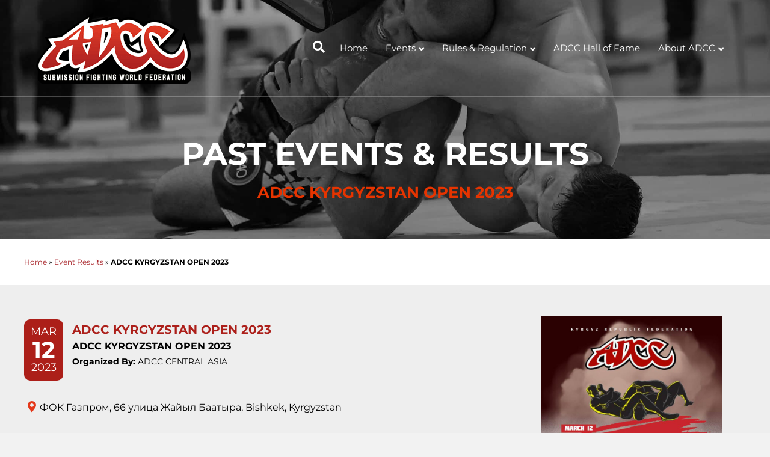

--- FILE ---
content_type: text/html; charset=UTF-8
request_url: https://adcombat.com/adcc-events/adcc-kyrgyzstan-open-2023/
body_size: 45989
content:

<!DOCTYPE html>
<html lang="en-US">
<head><meta charset="UTF-8" /><script>if(navigator.userAgent.match(/MSIE|Internet Explorer/i)||navigator.userAgent.match(/Trident\/7\..*?rv:11/i)){var href=document.location.href;if(!href.match(/[?&]nowprocket/)){if(href.indexOf("?")==-1){if(href.indexOf("#")==-1){document.location.href=href+"?nowprocket=1"}else{document.location.href=href.replace("#","?nowprocket=1#")}}else{if(href.indexOf("#")==-1){document.location.href=href+"&nowprocket=1"}else{document.location.href=href.replace("#","&nowprocket=1#")}}}}</script><script>(()=>{class RocketLazyLoadScripts{constructor(){this.v="2.0.4",this.userEvents=["keydown","keyup","mousedown","mouseup","mousemove","mouseover","mouseout","touchmove","touchstart","touchend","touchcancel","wheel","click","dblclick","input"],this.attributeEvents=["onblur","onclick","oncontextmenu","ondblclick","onfocus","onmousedown","onmouseenter","onmouseleave","onmousemove","onmouseout","onmouseover","onmouseup","onmousewheel","onscroll","onsubmit"]}async t(){this.i(),this.o(),/iP(ad|hone)/.test(navigator.userAgent)&&this.h(),this.u(),this.l(this),this.m(),this.k(this),this.p(this),this._(),await Promise.all([this.R(),this.L()]),this.lastBreath=Date.now(),this.S(this),this.P(),this.D(),this.O(),this.M(),await this.C(this.delayedScripts.normal),await this.C(this.delayedScripts.defer),await this.C(this.delayedScripts.async),await this.T(),await this.F(),await this.j(),await this.A(),window.dispatchEvent(new Event("rocket-allScriptsLoaded")),this.everythingLoaded=!0,this.lastTouchEnd&&await new Promise(t=>setTimeout(t,500-Date.now()+this.lastTouchEnd)),this.I(),this.H(),this.U(),this.W()}i(){this.CSPIssue=sessionStorage.getItem("rocketCSPIssue"),document.addEventListener("securitypolicyviolation",t=>{this.CSPIssue||"script-src-elem"!==t.violatedDirective||"data"!==t.blockedURI||(this.CSPIssue=!0,sessionStorage.setItem("rocketCSPIssue",!0))},{isRocket:!0})}o(){window.addEventListener("pageshow",t=>{this.persisted=t.persisted,this.realWindowLoadedFired=!0},{isRocket:!0}),window.addEventListener("pagehide",()=>{this.onFirstUserAction=null},{isRocket:!0})}h(){let t;function e(e){t=e}window.addEventListener("touchstart",e,{isRocket:!0}),window.addEventListener("touchend",function i(o){o.changedTouches[0]&&t.changedTouches[0]&&Math.abs(o.changedTouches[0].pageX-t.changedTouches[0].pageX)<10&&Math.abs(o.changedTouches[0].pageY-t.changedTouches[0].pageY)<10&&o.timeStamp-t.timeStamp<200&&(window.removeEventListener("touchstart",e,{isRocket:!0}),window.removeEventListener("touchend",i,{isRocket:!0}),"INPUT"===o.target.tagName&&"text"===o.target.type||(o.target.dispatchEvent(new TouchEvent("touchend",{target:o.target,bubbles:!0})),o.target.dispatchEvent(new MouseEvent("mouseover",{target:o.target,bubbles:!0})),o.target.dispatchEvent(new PointerEvent("click",{target:o.target,bubbles:!0,cancelable:!0,detail:1,clientX:o.changedTouches[0].clientX,clientY:o.changedTouches[0].clientY})),event.preventDefault()))},{isRocket:!0})}q(t){this.userActionTriggered||("mousemove"!==t.type||this.firstMousemoveIgnored?"keyup"===t.type||"mouseover"===t.type||"mouseout"===t.type||(this.userActionTriggered=!0,this.onFirstUserAction&&this.onFirstUserAction()):this.firstMousemoveIgnored=!0),"click"===t.type&&t.preventDefault(),t.stopPropagation(),t.stopImmediatePropagation(),"touchstart"===this.lastEvent&&"touchend"===t.type&&(this.lastTouchEnd=Date.now()),"click"===t.type&&(this.lastTouchEnd=0),this.lastEvent=t.type,t.composedPath&&t.composedPath()[0].getRootNode()instanceof ShadowRoot&&(t.rocketTarget=t.composedPath()[0]),this.savedUserEvents.push(t)}u(){this.savedUserEvents=[],this.userEventHandler=this.q.bind(this),this.userEvents.forEach(t=>window.addEventListener(t,this.userEventHandler,{passive:!1,isRocket:!0})),document.addEventListener("visibilitychange",this.userEventHandler,{isRocket:!0})}U(){this.userEvents.forEach(t=>window.removeEventListener(t,this.userEventHandler,{passive:!1,isRocket:!0})),document.removeEventListener("visibilitychange",this.userEventHandler,{isRocket:!0}),this.savedUserEvents.forEach(t=>{(t.rocketTarget||t.target).dispatchEvent(new window[t.constructor.name](t.type,t))})}m(){const t="return false",e=Array.from(this.attributeEvents,t=>"data-rocket-"+t),i="["+this.attributeEvents.join("],[")+"]",o="[data-rocket-"+this.attributeEvents.join("],[data-rocket-")+"]",s=(e,i,o)=>{o&&o!==t&&(e.setAttribute("data-rocket-"+i,o),e["rocket"+i]=new Function("event",o),e.setAttribute(i,t))};new MutationObserver(t=>{for(const n of t)"attributes"===n.type&&(n.attributeName.startsWith("data-rocket-")||this.everythingLoaded?n.attributeName.startsWith("data-rocket-")&&this.everythingLoaded&&this.N(n.target,n.attributeName.substring(12)):s(n.target,n.attributeName,n.target.getAttribute(n.attributeName))),"childList"===n.type&&n.addedNodes.forEach(t=>{if(t.nodeType===Node.ELEMENT_NODE)if(this.everythingLoaded)for(const i of[t,...t.querySelectorAll(o)])for(const t of i.getAttributeNames())e.includes(t)&&this.N(i,t.substring(12));else for(const e of[t,...t.querySelectorAll(i)])for(const t of e.getAttributeNames())this.attributeEvents.includes(t)&&s(e,t,e.getAttribute(t))})}).observe(document,{subtree:!0,childList:!0,attributeFilter:[...this.attributeEvents,...e]})}I(){this.attributeEvents.forEach(t=>{document.querySelectorAll("[data-rocket-"+t+"]").forEach(e=>{this.N(e,t)})})}N(t,e){const i=t.getAttribute("data-rocket-"+e);i&&(t.setAttribute(e,i),t.removeAttribute("data-rocket-"+e))}k(t){Object.defineProperty(HTMLElement.prototype,"onclick",{get(){return this.rocketonclick||null},set(e){this.rocketonclick=e,this.setAttribute(t.everythingLoaded?"onclick":"data-rocket-onclick","this.rocketonclick(event)")}})}S(t){function e(e,i){let o=e[i];e[i]=null,Object.defineProperty(e,i,{get:()=>o,set(s){t.everythingLoaded?o=s:e["rocket"+i]=o=s}})}e(document,"onreadystatechange"),e(window,"onload"),e(window,"onpageshow");try{Object.defineProperty(document,"readyState",{get:()=>t.rocketReadyState,set(e){t.rocketReadyState=e},configurable:!0}),document.readyState="loading"}catch(t){console.log("WPRocket DJE readyState conflict, bypassing")}}l(t){this.originalAddEventListener=EventTarget.prototype.addEventListener,this.originalRemoveEventListener=EventTarget.prototype.removeEventListener,this.savedEventListeners=[],EventTarget.prototype.addEventListener=function(e,i,o){o&&o.isRocket||!t.B(e,this)&&!t.userEvents.includes(e)||t.B(e,this)&&!t.userActionTriggered||e.startsWith("rocket-")||t.everythingLoaded?t.originalAddEventListener.call(this,e,i,o):(t.savedEventListeners.push({target:this,remove:!1,type:e,func:i,options:o}),"mouseenter"!==e&&"mouseleave"!==e||t.originalAddEventListener.call(this,e,t.savedUserEvents.push,o))},EventTarget.prototype.removeEventListener=function(e,i,o){o&&o.isRocket||!t.B(e,this)&&!t.userEvents.includes(e)||t.B(e,this)&&!t.userActionTriggered||e.startsWith("rocket-")||t.everythingLoaded?t.originalRemoveEventListener.call(this,e,i,o):t.savedEventListeners.push({target:this,remove:!0,type:e,func:i,options:o})}}J(t,e){this.savedEventListeners=this.savedEventListeners.filter(i=>{let o=i.type,s=i.target||window;return e!==o||t!==s||(this.B(o,s)&&(i.type="rocket-"+o),this.$(i),!1)})}H(){EventTarget.prototype.addEventListener=this.originalAddEventListener,EventTarget.prototype.removeEventListener=this.originalRemoveEventListener,this.savedEventListeners.forEach(t=>this.$(t))}$(t){t.remove?this.originalRemoveEventListener.call(t.target,t.type,t.func,t.options):this.originalAddEventListener.call(t.target,t.type,t.func,t.options)}p(t){let e;function i(e){return t.everythingLoaded?e:e.split(" ").map(t=>"load"===t||t.startsWith("load.")?"rocket-jquery-load":t).join(" ")}function o(o){function s(e){const s=o.fn[e];o.fn[e]=o.fn.init.prototype[e]=function(){return this[0]===window&&t.userActionTriggered&&("string"==typeof arguments[0]||arguments[0]instanceof String?arguments[0]=i(arguments[0]):"object"==typeof arguments[0]&&Object.keys(arguments[0]).forEach(t=>{const e=arguments[0][t];delete arguments[0][t],arguments[0][i(t)]=e})),s.apply(this,arguments),this}}if(o&&o.fn&&!t.allJQueries.includes(o)){const e={DOMContentLoaded:[],"rocket-DOMContentLoaded":[]};for(const t in e)document.addEventListener(t,()=>{e[t].forEach(t=>t())},{isRocket:!0});o.fn.ready=o.fn.init.prototype.ready=function(i){function s(){parseInt(o.fn.jquery)>2?setTimeout(()=>i.bind(document)(o)):i.bind(document)(o)}return"function"==typeof i&&(t.realDomReadyFired?!t.userActionTriggered||t.fauxDomReadyFired?s():e["rocket-DOMContentLoaded"].push(s):e.DOMContentLoaded.push(s)),o([])},s("on"),s("one"),s("off"),t.allJQueries.push(o)}e=o}t.allJQueries=[],o(window.jQuery),Object.defineProperty(window,"jQuery",{get:()=>e,set(t){o(t)}})}P(){const t=new Map;document.write=document.writeln=function(e){const i=document.currentScript,o=document.createRange(),s=i.parentElement;let n=t.get(i);void 0===n&&(n=i.nextSibling,t.set(i,n));const c=document.createDocumentFragment();o.setStart(c,0),c.appendChild(o.createContextualFragment(e)),s.insertBefore(c,n)}}async R(){return new Promise(t=>{this.userActionTriggered?t():this.onFirstUserAction=t})}async L(){return new Promise(t=>{document.addEventListener("DOMContentLoaded",()=>{this.realDomReadyFired=!0,t()},{isRocket:!0})})}async j(){return this.realWindowLoadedFired?Promise.resolve():new Promise(t=>{window.addEventListener("load",t,{isRocket:!0})})}M(){this.pendingScripts=[];this.scriptsMutationObserver=new MutationObserver(t=>{for(const e of t)e.addedNodes.forEach(t=>{"SCRIPT"!==t.tagName||t.noModule||t.isWPRocket||this.pendingScripts.push({script:t,promise:new Promise(e=>{const i=()=>{const i=this.pendingScripts.findIndex(e=>e.script===t);i>=0&&this.pendingScripts.splice(i,1),e()};t.addEventListener("load",i,{isRocket:!0}),t.addEventListener("error",i,{isRocket:!0}),setTimeout(i,1e3)})})})}),this.scriptsMutationObserver.observe(document,{childList:!0,subtree:!0})}async F(){await this.X(),this.pendingScripts.length?(await this.pendingScripts[0].promise,await this.F()):this.scriptsMutationObserver.disconnect()}D(){this.delayedScripts={normal:[],async:[],defer:[]},document.querySelectorAll("script[type$=rocketlazyloadscript]").forEach(t=>{t.hasAttribute("data-rocket-src")?t.hasAttribute("async")&&!1!==t.async?this.delayedScripts.async.push(t):t.hasAttribute("defer")&&!1!==t.defer||"module"===t.getAttribute("data-rocket-type")?this.delayedScripts.defer.push(t):this.delayedScripts.normal.push(t):this.delayedScripts.normal.push(t)})}async _(){await this.L();let t=[];document.querySelectorAll("script[type$=rocketlazyloadscript][data-rocket-src]").forEach(e=>{let i=e.getAttribute("data-rocket-src");if(i&&!i.startsWith("data:")){i.startsWith("//")&&(i=location.protocol+i);try{const o=new URL(i).origin;o!==location.origin&&t.push({src:o,crossOrigin:e.crossOrigin||"module"===e.getAttribute("data-rocket-type")})}catch(t){}}}),t=[...new Map(t.map(t=>[JSON.stringify(t),t])).values()],this.Y(t,"preconnect")}async G(t){if(await this.K(),!0!==t.noModule||!("noModule"in HTMLScriptElement.prototype))return new Promise(e=>{let i;function o(){(i||t).setAttribute("data-rocket-status","executed"),e()}try{if(navigator.userAgent.includes("Firefox/")||""===navigator.vendor||this.CSPIssue)i=document.createElement("script"),[...t.attributes].forEach(t=>{let e=t.nodeName;"type"!==e&&("data-rocket-type"===e&&(e="type"),"data-rocket-src"===e&&(e="src"),i.setAttribute(e,t.nodeValue))}),t.text&&(i.text=t.text),t.nonce&&(i.nonce=t.nonce),i.hasAttribute("src")?(i.addEventListener("load",o,{isRocket:!0}),i.addEventListener("error",()=>{i.setAttribute("data-rocket-status","failed-network"),e()},{isRocket:!0}),setTimeout(()=>{i.isConnected||e()},1)):(i.text=t.text,o()),i.isWPRocket=!0,t.parentNode.replaceChild(i,t);else{const i=t.getAttribute("data-rocket-type"),s=t.getAttribute("data-rocket-src");i?(t.type=i,t.removeAttribute("data-rocket-type")):t.removeAttribute("type"),t.addEventListener("load",o,{isRocket:!0}),t.addEventListener("error",i=>{this.CSPIssue&&i.target.src.startsWith("data:")?(console.log("WPRocket: CSP fallback activated"),t.removeAttribute("src"),this.G(t).then(e)):(t.setAttribute("data-rocket-status","failed-network"),e())},{isRocket:!0}),s?(t.fetchPriority="high",t.removeAttribute("data-rocket-src"),t.src=s):t.src="data:text/javascript;base64,"+window.btoa(unescape(encodeURIComponent(t.text)))}}catch(i){t.setAttribute("data-rocket-status","failed-transform"),e()}});t.setAttribute("data-rocket-status","skipped")}async C(t){const e=t.shift();return e?(e.isConnected&&await this.G(e),this.C(t)):Promise.resolve()}O(){this.Y([...this.delayedScripts.normal,...this.delayedScripts.defer,...this.delayedScripts.async],"preload")}Y(t,e){this.trash=this.trash||[];let i=!0;var o=document.createDocumentFragment();t.forEach(t=>{const s=t.getAttribute&&t.getAttribute("data-rocket-src")||t.src;if(s&&!s.startsWith("data:")){const n=document.createElement("link");n.href=s,n.rel=e,"preconnect"!==e&&(n.as="script",n.fetchPriority=i?"high":"low"),t.getAttribute&&"module"===t.getAttribute("data-rocket-type")&&(n.crossOrigin=!0),t.crossOrigin&&(n.crossOrigin=t.crossOrigin),t.integrity&&(n.integrity=t.integrity),t.nonce&&(n.nonce=t.nonce),o.appendChild(n),this.trash.push(n),i=!1}}),document.head.appendChild(o)}W(){this.trash.forEach(t=>t.remove())}async T(){try{document.readyState="interactive"}catch(t){}this.fauxDomReadyFired=!0;try{await this.K(),this.J(document,"readystatechange"),document.dispatchEvent(new Event("rocket-readystatechange")),await this.K(),document.rocketonreadystatechange&&document.rocketonreadystatechange(),await this.K(),this.J(document,"DOMContentLoaded"),document.dispatchEvent(new Event("rocket-DOMContentLoaded")),await this.K(),this.J(window,"DOMContentLoaded"),window.dispatchEvent(new Event("rocket-DOMContentLoaded"))}catch(t){console.error(t)}}async A(){try{document.readyState="complete"}catch(t){}try{await this.K(),this.J(document,"readystatechange"),document.dispatchEvent(new Event("rocket-readystatechange")),await this.K(),document.rocketonreadystatechange&&document.rocketonreadystatechange(),await this.K(),this.J(window,"load"),window.dispatchEvent(new Event("rocket-load")),await this.K(),window.rocketonload&&window.rocketonload(),await this.K(),this.allJQueries.forEach(t=>t(window).trigger("rocket-jquery-load")),await this.K(),this.J(window,"pageshow");const t=new Event("rocket-pageshow");t.persisted=this.persisted,window.dispatchEvent(t),await this.K(),window.rocketonpageshow&&window.rocketonpageshow({persisted:this.persisted})}catch(t){console.error(t)}}async K(){Date.now()-this.lastBreath>45&&(await this.X(),this.lastBreath=Date.now())}async X(){return document.hidden?new Promise(t=>setTimeout(t)):new Promise(t=>requestAnimationFrame(t))}B(t,e){return e===document&&"readystatechange"===t||(e===document&&"DOMContentLoaded"===t||(e===window&&"DOMContentLoaded"===t||(e===window&&"load"===t||e===window&&"pageshow"===t)))}static run(){(new RocketLazyLoadScripts).t()}}RocketLazyLoadScripts.run()})();</script>

<meta name='viewport' content='width=device-width, initial-scale=1.0' />
<meta http-equiv='X-UA-Compatible' content='IE=edge' />
<link rel="profile" href="https://gmpg.org/xfn/11" />
<meta name='robots' content='index, follow, max-image-preview:large, max-snippet:-1, max-video-preview:-1' />

	<!-- This site is optimized with the Yoast SEO plugin v26.7 - https://yoast.com/wordpress/plugins/seo/ -->
	<title>ADCC KYRGYZSTAN OPEN 2023 &#8226; ADCC NEWS</title>
<link data-rocket-prefetch href="https://fonts.googleapis.com" rel="dns-prefetch">
<link data-rocket-preload as="style" href="https://fonts.googleapis.com/css?family=Montserrat%3A300%2C400%2C700%2C400&#038;display=swap" rel="preload">
<style id="" media="print" onload="this.media=&#039;all&#039;">/* cyrillic-ext */
@font-face {
  font-family: 'Montserrat';
  font-style: normal;
  font-weight: 300;
  font-display: swap;
  src: url(/fonts.gstatic.com/s/montserrat/v31/JTUSjIg1_i6t8kCHKm459WRhyyTh89ZNpQ.woff2) format('woff2');
  unicode-range: U+0460-052F, U+1C80-1C8A, U+20B4, U+2DE0-2DFF, U+A640-A69F, U+FE2E-FE2F;
}
/* cyrillic */
@font-face {
  font-family: 'Montserrat';
  font-style: normal;
  font-weight: 300;
  font-display: swap;
  src: url(/fonts.gstatic.com/s/montserrat/v31/JTUSjIg1_i6t8kCHKm459W1hyyTh89ZNpQ.woff2) format('woff2');
  unicode-range: U+0301, U+0400-045F, U+0490-0491, U+04B0-04B1, U+2116;
}
/* vietnamese */
@font-face {
  font-family: 'Montserrat';
  font-style: normal;
  font-weight: 300;
  font-display: swap;
  src: url(/fonts.gstatic.com/s/montserrat/v31/JTUSjIg1_i6t8kCHKm459WZhyyTh89ZNpQ.woff2) format('woff2');
  unicode-range: U+0102-0103, U+0110-0111, U+0128-0129, U+0168-0169, U+01A0-01A1, U+01AF-01B0, U+0300-0301, U+0303-0304, U+0308-0309, U+0323, U+0329, U+1EA0-1EF9, U+20AB;
}
/* latin-ext */
@font-face {
  font-family: 'Montserrat';
  font-style: normal;
  font-weight: 300;
  font-display: swap;
  src: url(/fonts.gstatic.com/s/montserrat/v31/JTUSjIg1_i6t8kCHKm459WdhyyTh89ZNpQ.woff2) format('woff2');
  unicode-range: U+0100-02BA, U+02BD-02C5, U+02C7-02CC, U+02CE-02D7, U+02DD-02FF, U+0304, U+0308, U+0329, U+1D00-1DBF, U+1E00-1E9F, U+1EF2-1EFF, U+2020, U+20A0-20AB, U+20AD-20C0, U+2113, U+2C60-2C7F, U+A720-A7FF;
}
/* latin */
@font-face {
  font-family: 'Montserrat';
  font-style: normal;
  font-weight: 300;
  font-display: swap;
  src: url(/fonts.gstatic.com/s/montserrat/v31/JTUSjIg1_i6t8kCHKm459WlhyyTh89Y.woff2) format('woff2');
  unicode-range: U+0000-00FF, U+0131, U+0152-0153, U+02BB-02BC, U+02C6, U+02DA, U+02DC, U+0304, U+0308, U+0329, U+2000-206F, U+20AC, U+2122, U+2191, U+2193, U+2212, U+2215, U+FEFF, U+FFFD;
}
/* cyrillic-ext */
@font-face {
  font-family: 'Montserrat';
  font-style: normal;
  font-weight: 400;
  font-display: swap;
  src: url(/fonts.gstatic.com/s/montserrat/v31/JTUSjIg1_i6t8kCHKm459WRhyyTh89ZNpQ.woff2) format('woff2');
  unicode-range: U+0460-052F, U+1C80-1C8A, U+20B4, U+2DE0-2DFF, U+A640-A69F, U+FE2E-FE2F;
}
/* cyrillic */
@font-face {
  font-family: 'Montserrat';
  font-style: normal;
  font-weight: 400;
  font-display: swap;
  src: url(/fonts.gstatic.com/s/montserrat/v31/JTUSjIg1_i6t8kCHKm459W1hyyTh89ZNpQ.woff2) format('woff2');
  unicode-range: U+0301, U+0400-045F, U+0490-0491, U+04B0-04B1, U+2116;
}
/* vietnamese */
@font-face {
  font-family: 'Montserrat';
  font-style: normal;
  font-weight: 400;
  font-display: swap;
  src: url(/fonts.gstatic.com/s/montserrat/v31/JTUSjIg1_i6t8kCHKm459WZhyyTh89ZNpQ.woff2) format('woff2');
  unicode-range: U+0102-0103, U+0110-0111, U+0128-0129, U+0168-0169, U+01A0-01A1, U+01AF-01B0, U+0300-0301, U+0303-0304, U+0308-0309, U+0323, U+0329, U+1EA0-1EF9, U+20AB;
}
/* latin-ext */
@font-face {
  font-family: 'Montserrat';
  font-style: normal;
  font-weight: 400;
  font-display: swap;
  src: url(/fonts.gstatic.com/s/montserrat/v31/JTUSjIg1_i6t8kCHKm459WdhyyTh89ZNpQ.woff2) format('woff2');
  unicode-range: U+0100-02BA, U+02BD-02C5, U+02C7-02CC, U+02CE-02D7, U+02DD-02FF, U+0304, U+0308, U+0329, U+1D00-1DBF, U+1E00-1E9F, U+1EF2-1EFF, U+2020, U+20A0-20AB, U+20AD-20C0, U+2113, U+2C60-2C7F, U+A720-A7FF;
}
/* latin */
@font-face {
  font-family: 'Montserrat';
  font-style: normal;
  font-weight: 400;
  font-display: swap;
  src: url(/fonts.gstatic.com/s/montserrat/v31/JTUSjIg1_i6t8kCHKm459WlhyyTh89Y.woff2) format('woff2');
  unicode-range: U+0000-00FF, U+0131, U+0152-0153, U+02BB-02BC, U+02C6, U+02DA, U+02DC, U+0304, U+0308, U+0329, U+2000-206F, U+20AC, U+2122, U+2191, U+2193, U+2212, U+2215, U+FEFF, U+FFFD;
}
/* cyrillic-ext */
@font-face {
  font-family: 'Montserrat';
  font-style: normal;
  font-weight: 700;
  font-display: swap;
  src: url(/fonts.gstatic.com/s/montserrat/v31/JTUSjIg1_i6t8kCHKm459WRhyyTh89ZNpQ.woff2) format('woff2');
  unicode-range: U+0460-052F, U+1C80-1C8A, U+20B4, U+2DE0-2DFF, U+A640-A69F, U+FE2E-FE2F;
}
/* cyrillic */
@font-face {
  font-family: 'Montserrat';
  font-style: normal;
  font-weight: 700;
  font-display: swap;
  src: url(/fonts.gstatic.com/s/montserrat/v31/JTUSjIg1_i6t8kCHKm459W1hyyTh89ZNpQ.woff2) format('woff2');
  unicode-range: U+0301, U+0400-045F, U+0490-0491, U+04B0-04B1, U+2116;
}
/* vietnamese */
@font-face {
  font-family: 'Montserrat';
  font-style: normal;
  font-weight: 700;
  font-display: swap;
  src: url(/fonts.gstatic.com/s/montserrat/v31/JTUSjIg1_i6t8kCHKm459WZhyyTh89ZNpQ.woff2) format('woff2');
  unicode-range: U+0102-0103, U+0110-0111, U+0128-0129, U+0168-0169, U+01A0-01A1, U+01AF-01B0, U+0300-0301, U+0303-0304, U+0308-0309, U+0323, U+0329, U+1EA0-1EF9, U+20AB;
}
/* latin-ext */
@font-face {
  font-family: 'Montserrat';
  font-style: normal;
  font-weight: 700;
  font-display: swap;
  src: url(/fonts.gstatic.com/s/montserrat/v31/JTUSjIg1_i6t8kCHKm459WdhyyTh89ZNpQ.woff2) format('woff2');
  unicode-range: U+0100-02BA, U+02BD-02C5, U+02C7-02CC, U+02CE-02D7, U+02DD-02FF, U+0304, U+0308, U+0329, U+1D00-1DBF, U+1E00-1E9F, U+1EF2-1EFF, U+2020, U+20A0-20AB, U+20AD-20C0, U+2113, U+2C60-2C7F, U+A720-A7FF;
}
/* latin */
@font-face {
  font-family: 'Montserrat';
  font-style: normal;
  font-weight: 700;
  font-display: swap;
  src: url(/fonts.gstatic.com/s/montserrat/v31/JTUSjIg1_i6t8kCHKm459WlhyyTh89Y.woff2) format('woff2');
  unicode-range: U+0000-00FF, U+0131, U+0152-0153, U+02BB-02BC, U+02C6, U+02DA, U+02DC, U+0304, U+0308, U+0329, U+2000-206F, U+20AC, U+2122, U+2191, U+2193, U+2212, U+2215, U+FEFF, U+FFFD;
}
</style>
<style id="wpr-usedcss">.fluid-width-video-wrapper{width:100%;position:relative;padding:0}.fluid-width-video-wrapper embed,.fluid-width-video-wrapper iframe,.fluid-width-video-wrapper object{position:absolute;top:0;left:0;width:100%;height:100%}img.emoji{display:inline!important;border:none!important;box-shadow:none!important;height:1em!important;width:1em!important;margin:0 .07em!important;vertical-align:-.1em!important;background:0 0!important;padding:0!important}:where(.wp-block-button__link){border-radius:9999px;box-shadow:none;padding:calc(.667em + 2px) calc(1.333em + 2px);text-decoration:none}:root :where(.wp-block-button .wp-block-button__link.is-style-outline),:root :where(.wp-block-button.is-style-outline>.wp-block-button__link){border:2px solid;padding:.667em 1.333em}:root :where(.wp-block-button .wp-block-button__link.is-style-outline:not(.has-text-color)),:root :where(.wp-block-button.is-style-outline>.wp-block-button__link:not(.has-text-color)){color:currentColor}:root :where(.wp-block-button .wp-block-button__link.is-style-outline:not(.has-background)),:root :where(.wp-block-button.is-style-outline>.wp-block-button__link:not(.has-background)){background-color:initial;background-image:none}:where(.wp-block-calendar table:not(.has-background) th){background:#ddd}:where(.wp-block-columns){margin-bottom:1.75em}:where(.wp-block-columns.has-background){padding:1.25em 2.375em}:where(.wp-block-post-comments input[type=submit]){border:none}:where(.wp-block-cover-image:not(.has-text-color)),:where(.wp-block-cover:not(.has-text-color)){color:#fff}:where(.wp-block-cover-image.is-light:not(.has-text-color)),:where(.wp-block-cover.is-light:not(.has-text-color)){color:#000}:root :where(.wp-block-cover h1:not(.has-text-color)),:root :where(.wp-block-cover h2:not(.has-text-color)),:root :where(.wp-block-cover h3:not(.has-text-color)),:root :where(.wp-block-cover h4:not(.has-text-color)),:root :where(.wp-block-cover h5:not(.has-text-color)),:root :where(.wp-block-cover h6:not(.has-text-color)),:root :where(.wp-block-cover p:not(.has-text-color)){color:inherit}.wp-block-embed{overflow-wrap:break-word}.wp-block-embed :where(figcaption){margin-bottom:1em;margin-top:.5em}.wp-block-embed iframe{max-width:100%}.wp-block-embed__wrapper{position:relative}:where(.wp-block-file){margin-bottom:1.5em}:where(.wp-block-file__button){border-radius:2em;display:inline-block;padding:.5em 1em}:where(.wp-block-file__button):is(a):active,:where(.wp-block-file__button):is(a):focus,:where(.wp-block-file__button):is(a):hover,:where(.wp-block-file__button):is(a):visited{box-shadow:none;color:#fff;opacity:.85;text-decoration:none}:where(.wp-block-group.wp-block-group-is-layout-constrained){position:relative}.wp-block-image img{box-sizing:border-box;height:auto;max-width:100%;vertical-align:bottom}.wp-block-image :where(figcaption){margin-bottom:1em;margin-top:.5em}:root :where(.wp-block-image.is-style-rounded img,.wp-block-image .is-style-rounded img){border-radius:9999px}.wp-block-image figure{margin:0}:where(.wp-block-latest-comments:not([style*=line-height] .wp-block-latest-comments__comment)){line-height:1.1}:where(.wp-block-latest-comments:not([style*=line-height] .wp-block-latest-comments__comment-excerpt p)){line-height:1.8}:root :where(.wp-block-latest-posts.is-grid){padding:0}:root :where(.wp-block-latest-posts.wp-block-latest-posts__list){padding-left:0}ol,ul{box-sizing:border-box}:root :where(ul.has-background,ol.has-background){padding:1.25em 2.375em}:where(.wp-block-navigation.has-background .wp-block-navigation-item a:not(.wp-element-button)),:where(.wp-block-navigation.has-background .wp-block-navigation-submenu a:not(.wp-element-button)){padding:.5em 1em}:where(.wp-block-navigation .wp-block-navigation__submenu-container .wp-block-navigation-item a:not(.wp-element-button)),:where(.wp-block-navigation .wp-block-navigation__submenu-container .wp-block-navigation-submenu a:not(.wp-element-button)),:where(.wp-block-navigation .wp-block-navigation__submenu-container .wp-block-navigation-submenu button.wp-block-navigation-item__content),:where(.wp-block-navigation .wp-block-navigation__submenu-container .wp-block-pages-list__item button.wp-block-navigation-item__content){padding:.5em 1em}:root :where(p.has-background){padding:1.25em 2.375em}:where(p.has-text-color:not(.has-link-color)) a{color:inherit}:where(.wp-block-post-comments-form) input:not([type=submit]),:where(.wp-block-post-comments-form) textarea{border:1px solid #949494;font-family:inherit;font-size:1em}:where(.wp-block-post-comments-form) input:where(:not([type=submit]):not([type=checkbox])),:where(.wp-block-post-comments-form) textarea{padding:calc(.667em + 2px)}:where(.wp-block-post-excerpt){margin-bottom:var(--wp--style--block-gap);margin-top:var(--wp--style--block-gap)}:where(.wp-block-preformatted.has-background){padding:1.25em 2.375em}:where(.wp-block-search__button){border:1px solid #ccc;padding:6px 10px}:where(.wp-block-search__input){font-family:inherit;font-size:inherit;font-style:inherit;font-weight:inherit;letter-spacing:inherit;line-height:inherit;text-transform:inherit}:where(.wp-block-search__button-inside .wp-block-search__inside-wrapper){border:1px solid #949494;box-sizing:border-box;padding:4px}:where(.wp-block-search__button-inside .wp-block-search__inside-wrapper) .wp-block-search__input{border:none;border-radius:0;padding:0 4px}:where(.wp-block-search__button-inside .wp-block-search__inside-wrapper) .wp-block-search__input:focus{outline:0}:where(.wp-block-search__button-inside .wp-block-search__inside-wrapper) :where(.wp-block-search__button){padding:4px 8px}:root :where(.wp-block-separator.is-style-dots){height:auto;line-height:1;text-align:center}:root :where(.wp-block-separator.is-style-dots):before{color:currentColor;content:"···";font-family:serif;font-size:1.5em;letter-spacing:2em;padding-left:2em}:root :where(.wp-block-site-logo.is-style-rounded){border-radius:9999px}:root :where(.wp-block-site-title a){color:inherit}:where(.wp-block-social-links:not(.is-style-logos-only)) .wp-social-link{background-color:#f0f0f0;color:#444}:where(.wp-block-social-links:not(.is-style-logos-only)) .wp-social-link-amazon{background-color:#f90;color:#fff}:where(.wp-block-social-links:not(.is-style-logos-only)) .wp-social-link-bandcamp{background-color:#1ea0c3;color:#fff}:where(.wp-block-social-links:not(.is-style-logos-only)) .wp-social-link-behance{background-color:#0757fe;color:#fff}:where(.wp-block-social-links:not(.is-style-logos-only)) .wp-social-link-bluesky{background-color:#0a7aff;color:#fff}:where(.wp-block-social-links:not(.is-style-logos-only)) .wp-social-link-codepen{background-color:#1e1f26;color:#fff}:where(.wp-block-social-links:not(.is-style-logos-only)) .wp-social-link-deviantart{background-color:#02e49b;color:#fff}:where(.wp-block-social-links:not(.is-style-logos-only)) .wp-social-link-dribbble{background-color:#e94c89;color:#fff}:where(.wp-block-social-links:not(.is-style-logos-only)) .wp-social-link-dropbox{background-color:#4280ff;color:#fff}:where(.wp-block-social-links:not(.is-style-logos-only)) .wp-social-link-etsy{background-color:#f45800;color:#fff}:where(.wp-block-social-links:not(.is-style-logos-only)) .wp-social-link-facebook{background-color:#1778f2;color:#fff}:where(.wp-block-social-links:not(.is-style-logos-only)) .wp-social-link-fivehundredpx{background-color:#000;color:#fff}:where(.wp-block-social-links:not(.is-style-logos-only)) .wp-social-link-flickr{background-color:#0461dd;color:#fff}:where(.wp-block-social-links:not(.is-style-logos-only)) .wp-social-link-foursquare{background-color:#e65678;color:#fff}:where(.wp-block-social-links:not(.is-style-logos-only)) .wp-social-link-github{background-color:#24292d;color:#fff}:where(.wp-block-social-links:not(.is-style-logos-only)) .wp-social-link-goodreads{background-color:#eceadd;color:#382110}:where(.wp-block-social-links:not(.is-style-logos-only)) .wp-social-link-google{background-color:#ea4434;color:#fff}:where(.wp-block-social-links:not(.is-style-logos-only)) .wp-social-link-gravatar{background-color:#1d4fc4;color:#fff}:where(.wp-block-social-links:not(.is-style-logos-only)) .wp-social-link-instagram{background-color:#f00075;color:#fff}:where(.wp-block-social-links:not(.is-style-logos-only)) .wp-social-link-lastfm{background-color:#e21b24;color:#fff}:where(.wp-block-social-links:not(.is-style-logos-only)) .wp-social-link-linkedin{background-color:#0d66c2;color:#fff}:where(.wp-block-social-links:not(.is-style-logos-only)) .wp-social-link-mastodon{background-color:#3288d4;color:#fff}:where(.wp-block-social-links:not(.is-style-logos-only)) .wp-social-link-medium{background-color:#000;color:#fff}:where(.wp-block-social-links:not(.is-style-logos-only)) .wp-social-link-meetup{background-color:#f6405f;color:#fff}:where(.wp-block-social-links:not(.is-style-logos-only)) .wp-social-link-patreon{background-color:#000;color:#fff}:where(.wp-block-social-links:not(.is-style-logos-only)) .wp-social-link-pinterest{background-color:#e60122;color:#fff}:where(.wp-block-social-links:not(.is-style-logos-only)) .wp-social-link-pocket{background-color:#ef4155;color:#fff}:where(.wp-block-social-links:not(.is-style-logos-only)) .wp-social-link-reddit{background-color:#ff4500;color:#fff}:where(.wp-block-social-links:not(.is-style-logos-only)) .wp-social-link-skype{background-color:#0478d7;color:#fff}:where(.wp-block-social-links:not(.is-style-logos-only)) .wp-social-link-snapchat{background-color:#fefc00;color:#fff;stroke:#000}:where(.wp-block-social-links:not(.is-style-logos-only)) .wp-social-link-soundcloud{background-color:#ff5600;color:#fff}:where(.wp-block-social-links:not(.is-style-logos-only)) .wp-social-link-spotify{background-color:#1bd760;color:#fff}:where(.wp-block-social-links:not(.is-style-logos-only)) .wp-social-link-telegram{background-color:#2aabee;color:#fff}:where(.wp-block-social-links:not(.is-style-logos-only)) .wp-social-link-threads{background-color:#000;color:#fff}:where(.wp-block-social-links:not(.is-style-logos-only)) .wp-social-link-tiktok{background-color:#000;color:#fff}:where(.wp-block-social-links:not(.is-style-logos-only)) .wp-social-link-tumblr{background-color:#011835;color:#fff}:where(.wp-block-social-links:not(.is-style-logos-only)) .wp-social-link-twitch{background-color:#6440a4;color:#fff}:where(.wp-block-social-links:not(.is-style-logos-only)) .wp-social-link-twitter{background-color:#1da1f2;color:#fff}:where(.wp-block-social-links:not(.is-style-logos-only)) .wp-social-link-vimeo{background-color:#1eb7ea;color:#fff}:where(.wp-block-social-links:not(.is-style-logos-only)) .wp-social-link-vk{background-color:#4680c2;color:#fff}:where(.wp-block-social-links:not(.is-style-logos-only)) .wp-social-link-wordpress{background-color:#3499cd;color:#fff}:where(.wp-block-social-links:not(.is-style-logos-only)) .wp-social-link-whatsapp{background-color:#25d366;color:#fff}:where(.wp-block-social-links:not(.is-style-logos-only)) .wp-social-link-x{background-color:#000;color:#fff}:where(.wp-block-social-links:not(.is-style-logos-only)) .wp-social-link-yelp{background-color:#d32422;color:#fff}:where(.wp-block-social-links:not(.is-style-logos-only)) .wp-social-link-youtube{background-color:red;color:#fff}:where(.wp-block-social-links.is-style-logos-only) .wp-social-link{background:0 0}:where(.wp-block-social-links.is-style-logos-only) .wp-social-link svg{height:1.25em;width:1.25em}:where(.wp-block-social-links.is-style-logos-only) .wp-social-link-amazon{color:#f90}:where(.wp-block-social-links.is-style-logos-only) .wp-social-link-bandcamp{color:#1ea0c3}:where(.wp-block-social-links.is-style-logos-only) .wp-social-link-behance{color:#0757fe}:where(.wp-block-social-links.is-style-logos-only) .wp-social-link-bluesky{color:#0a7aff}:where(.wp-block-social-links.is-style-logos-only) .wp-social-link-codepen{color:#1e1f26}:where(.wp-block-social-links.is-style-logos-only) .wp-social-link-deviantart{color:#02e49b}:where(.wp-block-social-links.is-style-logos-only) .wp-social-link-dribbble{color:#e94c89}:where(.wp-block-social-links.is-style-logos-only) .wp-social-link-dropbox{color:#4280ff}:where(.wp-block-social-links.is-style-logos-only) .wp-social-link-etsy{color:#f45800}:where(.wp-block-social-links.is-style-logos-only) .wp-social-link-facebook{color:#1778f2}:where(.wp-block-social-links.is-style-logos-only) .wp-social-link-fivehundredpx{color:#000}:where(.wp-block-social-links.is-style-logos-only) .wp-social-link-flickr{color:#0461dd}:where(.wp-block-social-links.is-style-logos-only) .wp-social-link-foursquare{color:#e65678}:where(.wp-block-social-links.is-style-logos-only) .wp-social-link-github{color:#24292d}:where(.wp-block-social-links.is-style-logos-only) .wp-social-link-goodreads{color:#382110}:where(.wp-block-social-links.is-style-logos-only) .wp-social-link-google{color:#ea4434}:where(.wp-block-social-links.is-style-logos-only) .wp-social-link-gravatar{color:#1d4fc4}:where(.wp-block-social-links.is-style-logos-only) .wp-social-link-instagram{color:#f00075}:where(.wp-block-social-links.is-style-logos-only) .wp-social-link-lastfm{color:#e21b24}:where(.wp-block-social-links.is-style-logos-only) .wp-social-link-linkedin{color:#0d66c2}:where(.wp-block-social-links.is-style-logos-only) .wp-social-link-mastodon{color:#3288d4}:where(.wp-block-social-links.is-style-logos-only) .wp-social-link-medium{color:#000}:where(.wp-block-social-links.is-style-logos-only) .wp-social-link-meetup{color:#f6405f}:where(.wp-block-social-links.is-style-logos-only) .wp-social-link-patreon{color:#000}:where(.wp-block-social-links.is-style-logos-only) .wp-social-link-pinterest{color:#e60122}:where(.wp-block-social-links.is-style-logos-only) .wp-social-link-pocket{color:#ef4155}:where(.wp-block-social-links.is-style-logos-only) .wp-social-link-reddit{color:#ff4500}:where(.wp-block-social-links.is-style-logos-only) .wp-social-link-skype{color:#0478d7}:where(.wp-block-social-links.is-style-logos-only) .wp-social-link-snapchat{color:#fff;stroke:#000}:where(.wp-block-social-links.is-style-logos-only) .wp-social-link-soundcloud{color:#ff5600}:where(.wp-block-social-links.is-style-logos-only) .wp-social-link-spotify{color:#1bd760}:where(.wp-block-social-links.is-style-logos-only) .wp-social-link-telegram{color:#2aabee}:where(.wp-block-social-links.is-style-logos-only) .wp-social-link-threads{color:#000}:where(.wp-block-social-links.is-style-logos-only) .wp-social-link-tiktok{color:#000}:where(.wp-block-social-links.is-style-logos-only) .wp-social-link-tumblr{color:#011835}:where(.wp-block-social-links.is-style-logos-only) .wp-social-link-twitch{color:#6440a4}:where(.wp-block-social-links.is-style-logos-only) .wp-social-link-twitter{color:#1da1f2}:where(.wp-block-social-links.is-style-logos-only) .wp-social-link-vimeo{color:#1eb7ea}:where(.wp-block-social-links.is-style-logos-only) .wp-social-link-vk{color:#4680c2}:where(.wp-block-social-links.is-style-logos-only) .wp-social-link-whatsapp{color:#25d366}:where(.wp-block-social-links.is-style-logos-only) .wp-social-link-wordpress{color:#3499cd}:where(.wp-block-social-links.is-style-logos-only) .wp-social-link-x{color:#000}:where(.wp-block-social-links.is-style-logos-only) .wp-social-link-yelp{color:#d32422}:where(.wp-block-social-links.is-style-logos-only) .wp-social-link-youtube{color:red}:root :where(.wp-block-social-links .wp-social-link a){padding:.25em}:root :where(.wp-block-social-links.is-style-logos-only .wp-social-link a){padding:0}:root :where(.wp-block-social-links.is-style-pill-shape .wp-social-link a){padding-left:.66667em;padding-right:.66667em}:root :where(.wp-block-tag-cloud.is-style-outline){display:flex;flex-wrap:wrap;gap:1ch}:root :where(.wp-block-tag-cloud.is-style-outline a){border:1px solid;font-size:unset!important;margin-right:0;padding:1ch 2ch;text-decoration:none!important}:where(.wp-block-term-description){margin-bottom:var(--wp--style--block-gap);margin-top:var(--wp--style--block-gap)}:where(pre.wp-block-verse){font-family:inherit}:root{--wp--preset--font-size--normal:16px;--wp--preset--font-size--huge:42px}html :where(.has-border-color){border-style:solid}html :where([style*=border-top-color]){border-top-style:solid}html :where([style*=border-right-color]){border-right-style:solid}html :where([style*=border-bottom-color]){border-bottom-style:solid}html :where([style*=border-left-color]){border-left-style:solid}html :where([style*=border-width]){border-style:solid}html :where([style*=border-top-width]){border-top-style:solid}html :where([style*=border-right-width]){border-right-style:solid}html :where([style*=border-bottom-width]){border-bottom-style:solid}html :where([style*=border-left-width]){border-left-style:solid}html :where(img[class*=wp-image-]){height:auto;max-width:100%}:where(figure){margin:0 0 1em}html :where(.is-position-sticky){--wp-admin--admin-bar--position-offset:var(--wp-admin--admin-bar--height,0px)}.wp-block-embed :where(figcaption){color:#555;font-size:13px;text-align:center}.wp-block-embed{margin:0 0 1em}:root :where(.wp-block-image figcaption){color:#555;font-size:13px;text-align:center}.wp-block-image{margin:0 0 1em}:where(.wp-block-group.has-background){padding:1.25em 2.375em}:root :where(.wp-block-template-part.has-background){margin-bottom:0;margin-top:0;padding:1.25em 2.375em}:root{--wp-admin-theme-color:#3858e9;--wp-admin-theme-color--rgb:56,88,233;--wp-admin-theme-color-darker-10:#2145e6;--wp-admin-theme-color-darker-10--rgb:33,69,230;--wp-admin-theme-color-darker-20:#183ad6;--wp-admin-theme-color-darker-20--rgb:24,58,214;--wp-admin-border-width-focus:2px}:root{--wp-admin-theme-color:#007cba;--wp-admin-theme-color--rgb:0,124,186;--wp-admin-theme-color-darker-10:#006ba1;--wp-admin-theme-color-darker-10--rgb:0,107,161;--wp-admin-theme-color-darker-20:#005a87;--wp-admin-theme-color-darker-20--rgb:0,90,135;--wp-admin-border-width-focus:2px;--wp-block-synced-color:#7a00df;--wp-block-synced-color--rgb:122,0,223;--wp-bound-block-color:var(--wp-block-synced-color)}@media (min-resolution:192dpi){:root{--wp-admin-border-width-focus:1.5px}}:root{--wp--preset--aspect-ratio--square:1;--wp--preset--aspect-ratio--4-3:4/3;--wp--preset--aspect-ratio--3-4:3/4;--wp--preset--aspect-ratio--3-2:3/2;--wp--preset--aspect-ratio--2-3:2/3;--wp--preset--aspect-ratio--16-9:16/9;--wp--preset--aspect-ratio--9-16:9/16;--wp--preset--color--black:#000000;--wp--preset--color--cyan-bluish-gray:#abb8c3;--wp--preset--color--white:#ffffff;--wp--preset--color--pale-pink:#f78da7;--wp--preset--color--vivid-red:#cf2e2e;--wp--preset--color--luminous-vivid-orange:#ff6900;--wp--preset--color--luminous-vivid-amber:#fcb900;--wp--preset--color--light-green-cyan:#7bdcb5;--wp--preset--color--vivid-green-cyan:#00d084;--wp--preset--color--pale-cyan-blue:#8ed1fc;--wp--preset--color--vivid-cyan-blue:#0693e3;--wp--preset--color--vivid-purple:#9b51e0;--wp--preset--color--fl-heading-text:#ac1f1a;--wp--preset--color--fl-body-bg:#f2f2f2;--wp--preset--color--fl-body-text:#333333;--wp--preset--color--fl-accent:#e03b25;--wp--preset--color--fl-accent-hover:#e34c1e;--wp--preset--color--fl-topbar-bg:#ffffff;--wp--preset--color--fl-topbar-text:#666666;--wp--preset--color--fl-topbar-link:#e03b25;--wp--preset--color--fl-topbar-hover:#e34c1e;--wp--preset--color--fl-header-bg:#ffffff;--wp--preset--color--fl-header-text:#ffffff;--wp--preset--color--fl-header-link:#e03b25;--wp--preset--color--fl-header-hover:#e34c1e;--wp--preset--color--fl-nav-bg:#ffffff;--wp--preset--color--fl-nav-link:#ffffff;--wp--preset--color--fl-nav-hover:#ffffff;--wp--preset--color--fl-content-bg:#ffffff;--wp--preset--color--fl-footer-widgets-bg:#222222;--wp--preset--color--fl-footer-widgets-text:#ffffff;--wp--preset--color--fl-footer-widgets-link:#999999;--wp--preset--color--fl-footer-widgets-hover:#e53300;--wp--preset--color--fl-footer-bg:#191919;--wp--preset--color--fl-footer-text:#ffffff;--wp--preset--color--fl-footer-link:#eeeeee;--wp--preset--color--fl-footer-hover:#ffffff;--wp--preset--gradient--vivid-cyan-blue-to-vivid-purple:linear-gradient(135deg,rgba(6, 147, 227, 1) 0%,rgb(155, 81, 224) 100%);--wp--preset--gradient--light-green-cyan-to-vivid-green-cyan:linear-gradient(135deg,rgb(122, 220, 180) 0%,rgb(0, 208, 130) 100%);--wp--preset--gradient--luminous-vivid-amber-to-luminous-vivid-orange:linear-gradient(135deg,rgba(252, 185, 0, 1) 0%,rgba(255, 105, 0, 1) 100%);--wp--preset--gradient--luminous-vivid-orange-to-vivid-red:linear-gradient(135deg,rgba(255, 105, 0, 1) 0%,rgb(207, 46, 46) 100%);--wp--preset--gradient--very-light-gray-to-cyan-bluish-gray:linear-gradient(135deg,rgb(238, 238, 238) 0%,rgb(169, 184, 195) 100%);--wp--preset--gradient--cool-to-warm-spectrum:linear-gradient(135deg,rgb(74, 234, 220) 0%,rgb(151, 120, 209) 20%,rgb(207, 42, 186) 40%,rgb(238, 44, 130) 60%,rgb(251, 105, 98) 80%,rgb(254, 248, 76) 100%);--wp--preset--gradient--blush-light-purple:linear-gradient(135deg,rgb(255, 206, 236) 0%,rgb(152, 150, 240) 100%);--wp--preset--gradient--blush-bordeaux:linear-gradient(135deg,rgb(254, 205, 165) 0%,rgb(254, 45, 45) 50%,rgb(107, 0, 62) 100%);--wp--preset--gradient--luminous-dusk:linear-gradient(135deg,rgb(255, 203, 112) 0%,rgb(199, 81, 192) 50%,rgb(65, 88, 208) 100%);--wp--preset--gradient--pale-ocean:linear-gradient(135deg,rgb(255, 245, 203) 0%,rgb(182, 227, 212) 50%,rgb(51, 167, 181) 100%);--wp--preset--gradient--electric-grass:linear-gradient(135deg,rgb(202, 248, 128) 0%,rgb(113, 206, 126) 100%);--wp--preset--gradient--midnight:linear-gradient(135deg,rgb(2, 3, 129) 0%,rgb(40, 116, 252) 100%);--wp--preset--font-size--small:13px;--wp--preset--font-size--medium:20px;--wp--preset--font-size--large:36px;--wp--preset--font-size--x-large:42px;--wp--preset--spacing--20:0.44rem;--wp--preset--spacing--30:0.67rem;--wp--preset--spacing--40:1rem;--wp--preset--spacing--50:1.5rem;--wp--preset--spacing--60:2.25rem;--wp--preset--spacing--70:3.38rem;--wp--preset--spacing--80:5.06rem;--wp--preset--shadow--natural:6px 6px 9px rgba(0, 0, 0, .2);--wp--preset--shadow--deep:12px 12px 50px rgba(0, 0, 0, .4);--wp--preset--shadow--sharp:6px 6px 0px rgba(0, 0, 0, .2);--wp--preset--shadow--outlined:6px 6px 0px -3px rgba(255, 255, 255, 1),6px 6px rgba(0, 0, 0, 1);--wp--preset--shadow--crisp:6px 6px 0px rgba(0, 0, 0, 1)}:where(.is-layout-flex){gap:.5em}:where(.is-layout-grid){gap:.5em}:where(.wp-block-post-template.is-layout-flex){gap:1.25em}:where(.wp-block-post-template.is-layout-grid){gap:1.25em}:where(.wp-block-columns.is-layout-flex){gap:2em}:where(.wp-block-columns.is-layout-grid){gap:2em}:root :where(.wp-block-pullquote){font-size:1.5em;line-height:1.6}.rw-event-heading{background:#eee;padding:50px 0;overflow:hidden}.rw-event-header{width:100%;overflow:hidden;clear:both;margin-bottom:30px}.rw-event-start-date{background:#ac1f19;-webkit-border-radius:10px;border-radius:10px;color:#fff;width:65px;float:left;margin-top:6px;margin-right:15px;text-align:center;padding:10px 0}.rw-date-month,.rw-date-year{text-transform:uppercase;font-size:18px;font-weight:400;line-height:.9}.rw-date-day{font-size:38px;font-weight:600;line-height:100%;margin-top:-5px}.rw-event-header-info{float:left;width:calc(100% - 80px)}.rw-event-header-info h2{font-size:30px;font-weight:600;margin-bottom:5px;line-height:1.3;padding-top:5px}.rw-event-header-info h3{font-size:18px;font-weight:600;margin-top:0;margin-bottom:5px;line-height:1.3;color:#000;text-transform:uppercase;padding-top:0}.rw-event-header-info p{font-size:16px}.rw-event-heading-map p::before{font-family:'font awesome 5 free';font-weight:700;font-size:18px;content:"\f3c5";color:#e43719;display:inline-block;padding:0 6px}.single .rw-event-heading .rw-post-image{max-width:300px;margin:0 auto;margin-bottom:0}.rw-event-content{padding:50px 0}.fl-row-fixed-width.rw-event-content .container{padding:20px 0}.rw-event-results.rw-grid{clear:both;overflow:hidden}.rw-event-results .rw-item{padding:15px 20px}.rw-event-content h2{text-align:center;margin-bottom:50px;font-size:42px;clear:both}.rw-basic-results{padding:0 5px}.rw-basic-results ul{padding:0;margin:0;list-style:none}.rw-basic-results ul li{float:left;width:calc(50% - 40px);background:#f5f5f5;border:1px solid #ddd;padding:20px 20px 15px;margin:0 10px 20px;min-height:180px}.rw-basic-results ul li::before{display:none}.rw-basic-results ul ol{padding:10px 0 0;margin:0;list-style:decimal}.rw-basic-results ul ol li{list-style:decimal;float:none;width:auto;background:0 0;border:none;padding:0;margin:0 0 5px 30px;font-size:14px;min-height:auto}.rw-event-gallery{padding:0 20px 20px;clear:both}.rw-event-gallery ul.gallery{list-style:none;padding:0}.rw-event-gallery li.gallery-item{list-style:none;padding:0!important;position:relative;overflow:hidden}.rw-event-gallery li.gallery-item::before{display:none}.rw-event-gallery .gallery-item a{width:100%;height:auto;transition:all .3s ease-in-out}.rw-event-gallery .gallery-item a img{transition:all .3s ease-in-out}.rw-event-gallery .gallery-item a:hover img{-moz-transform:scale(1.1);-webkit-transform:scale(1.1);transform:scale(1.1)}.rw-event-gallery li.gallery-item .overlay{position:absolute;top:0;right:0;bottom:29px;left:0;opacity:0;transition:all .3s ease-in-out}.rw-event-gallery li.gallery-item .overlay:hover{opacity:1;-webkit-box-shadow:inset 0 0 60px 0 rgba(0,0,0,.5);box-shadow:inset 0 0 60px 0 rgba(0,0,0,.5)}@media(min-width:320px){.rw-event-start-date{-webkit-border-radius:5px;border-radius:5px;color:#fff;width:100%;float:left;margin-top:0;margin-right:0;text-align:center;padding:10px 0}.rw-event-start-date br{display:none}.rw-date-day,.rw-date-month,.rw-date-year{font-size:20px;font-weight:600}.single-rw_events .rw-event-header-info{float:left;width:100%}.single-rw_events .rw-event-header-info h2{font-size:20px;padding-top:10px}.single-rw_events .rw-event-header-info h3{font-size:16px}.rw-event-header-info p{font-size:14px}.rw-event-content{padding:10px 20px}.rw-event-content h2{font-size:24px;margin-bottom:20px}.rw-basic-results{padding:0}.rw-event-navi .fl-module-content{margin:0}.single.single-rw_events .rw-post-navigation{padding:20px 0}.rw-event-results .rw-item{padding:0 0 20px}.rw-basic-results ul li{width:100%;min-height:auto;margin:0 0 20px}.rw-event-gallery{padding:0 0 20px;overflow:hidden}.single .rw-event-heading .rw-post-image{max-width:100%;padding:20px 0}}@media(min-width:480px){.single .rw-event-heading .rw-post-image{max-width:80%}}@media(min-width:600px){.rw-event-start-date{width:50%}.single-rw_events .rw-event-start-date{background:#ac1f19;-webkit-border-radius:10px;border-radius:10px;color:#fff;width:65px;float:left;margin-top:6px;margin-right:15px;text-align:center;padding:10px 0}.single-rw_events .rw-date-month,.single-rw_events .rw-date-year{text-transform:uppercase;font-size:18px;font-weight:400;line-height:.9}.single-rw_events .rw-date-day{font-size:38px;font-weight:600;line-height:100%;margin-top:-5px}.single-rw_events .rw-event-header-info{float:left;width:calc(100% - 80px)}.single .rw-event-heading .rw-post-image{max-width:60%}}@media(min-width:768px){.rw-basic-results{padding:0;width:100%;overflow:hidden}.rw-basic-results ul{width:100%}.rw-basic-results ul li{float:left;width:calc(50% - 20px);background:#f5f5f5;border:1px solid #ddd;padding:20px 20px 15px;margin:0 10px 20px;min-height:260px}.rw-event-results .rw-item{padding:15px 20px}}@media(min-width:800px){.rw-event-heading{padding:50px 25px}.rw-event-content{padding:40px 30px}.single .rw-event-heading .rw-post-image{max-width:50%}}@media(min-width:980px){.rw-event-start-date{width:65px}.rw-event-start-date br{display:block}.rw-date-month,.rw-date-year{font-size:18px;font-weight:400}.rw-date-day{font-size:38px;font-weight:600;line-height:100%;margin-top:-5px}.rw-basic-results ul li{min-height:200px}.rw-event-heading-left.col-md-8{width:66.66666667%;float:left}.rw-event-heading-right.col-md-4{width:33.33333333%;float:left}.single .rw-event-heading .rw-post-image{max-width:300px;margin:0 auto;margin-bottom:0;padding:0}.rw-event-gallery .gallery-item a img{width:100%}}@media(min-width:1200px){.rw-event-gallery{padding:0 20px 20px}}html.fancybox-active:not(.fancybox-allowscroll),html.fancybox-active:not(.fancybox-allowscroll) body{touch-action:none;overscroll-behavior:none;-webkit-overflow-scrolling:auto;overflow:hidden}html.fancybox-active:not(.fancybox-allowscroll) body{margin-right:var(--vertical-scrollbar);margin-bottom:var(--horizontal-scrollbar)}html.fancybox-active:not(.fancybox-allowscroll) body.rtl{margin-right:0;margin-left:var(--vertical-scrollbar)}#fancybox-loading,#fancybox-loading div,#fancybox-overlay,#fancybox-wrap *,#fancybox-wrap ::after,#fancybox-wrap ::before{-webkit-box-sizing:border-box;-moz-box-sizing:border-box;box-sizing:border-box}#fancybox-overlay{position:fixed;top:0;left:0;width:100%;height:100%;background-color:rgba(0,0,0,.7);z-index:111100;display:none}#fancybox-tmp{padding:0;margin:0;border:0;overflow:auto;display:none}#fancybox-wrap{position:absolute;top:0;left:0;z-index:111101;display:none;outline:0!important}#fancybox-outer{position:relative;width:100%;height:100%;box-shadow:0 0 20px #111;-moz-box-shadow:0 0 20px #111;-webkit-box-shadow:0 0 20px #111;background:#fff}#fancybox-content{position:relative;width:100%;height:100%;overflow:hidden;z-index:111102;border:0 solid #fff;background:#fff;background-clip:padding-box}#fancybox-content>*{max-width:100%;max-height:100%;-webkit-overflow-scrolling:touch}#fancybox-error{color:#444;padding:14px;margin:0}#fancybox-img{width:100%;height:100%;border:none}#fancybox-img{padding:0;margin:0;line-height:0;vertical-align:top;max-width:none!important;max-height:none!important}.fancy-ico{position:absolute;width:48px;height:48px;border-radius:50%}.fancy-ico span{display:block;position:relative;left:12px;top:12px;width:24px;height:24px;border-radius:50%;background:#000;border:2px solid #fff;box-shadow:0 0 4px #000;transition:transform .25s ease-in-out}#fancybox-close:hover span,#fancybox-next:hover span,body.rtl #fancybox-prev:hover span{transform:rotate(360deg)}#fancybox-prev:hover span,body.rtl #fancybox-next:hover span{transform:rotate(-360deg)}#fancybox-close{top:-24px;right:-24px;cursor:pointer;z-index:111105;display:none}#fancybox-close span::after,#fancybox-close span::before{content:'';position:absolute;top:9px;left:4px;width:12px;height:2px;background-color:#fff}#fancybox-close span::before{transform:rotate(45deg)}#fancybox-close span::after{transform:rotate(-45deg)}#fancybox-next,#fancybox-prev{top:50%;margin-top:-24px;cursor:pointer;z-index:111102;display:none}#fancybox-next,body.rtl #fancybox-prev{left:auto;right:-24px}#fancybox-prev,body.rtl #fancybox-next{left:-24px;right:auto}#fancybox-next span::after,#fancybox-prev span::after{content:'';position:absolute;top:6px;width:8px;height:8px;border-top:2px solid #fff;border-right:2px solid #fff}#fancybox-prev span::after,body.rtl #fancybox-next span::after{transform:rotate(-135deg);left:7px}#fancybox-next span::after,body.rtl #fancybox-prev span::after{transform:rotate(45deg);left:initial;right:7px}#fancybox-title-wrap{z-index:111104}.fancybox-title-inside{padding-bottom:10px;text-align:center;color:#333;background-color:#fff;position:relative}.fancybox-title-outside{padding-top:10px;color:#fff;font-weight:600}.fancybox-title-over{position:absolute;width:100%;bottom:0;left:0;color:#fff;text-align:left}body.rtl .fancybox-title-over{text-align:right}.fancybox-title-over #fancybox-title{padding:10px;background:rgba(0,0,0,.6);display:block}.fancybox-title-float{text-align:center}.fancybox-title-float #fancybox-title{display:table;margin:-12px auto;height:24px;padding:0 15px;line-height:20px;font-size:14px;color:#fff;background:#000;border:2px solid #fff;border-radius:12px;box-shadow:0 0 4px #000;position:relative;z-index:111104}#fancybox-loading{position:fixed;top:50%;left:50%;width:40px;height:40px;margin-top:-20px;margin-left:-20px;background-color:rgba(0,0,0,.9);border-radius:5px;cursor:pointer;overflow:hidden;z-index:111104;display:none}#fancybox-loading div{transform-origin:20px 20px;animation:1.2s linear infinite fancybox-loading}#fancybox-loading div::after{content:'';display:block;position:absolute;top:7px;left:19px;width:2px;height:7px;border-radius:20%;background:#fff}#fancybox-loading div:first-child{transform:rotate(0);animation-delay:-1.1s}#fancybox-loading div:nth-child(2){transform:rotate(30deg);animation-delay:-1s}#fancybox-loading div:nth-child(3){transform:rotate(60deg);animation-delay:-.9s}#fancybox-loading div:nth-child(4){transform:rotate(90deg);animation-delay:-.8s}#fancybox-loading div:nth-child(5){transform:rotate(120deg);animation-delay:-.7s}#fancybox-loading div:nth-child(6){transform:rotate(150deg);animation-delay:-.6s}#fancybox-loading div:nth-child(7){transform:rotate(180deg);animation-delay:-.5s}#fancybox-loading div:nth-child(8){transform:rotate(210deg);animation-delay:-.4s}#fancybox-loading div:nth-child(9){transform:rotate(240deg);animation-delay:-.3s}#fancybox-loading div:nth-child(10){transform:rotate(270deg);animation-delay:-.2s}#fancybox-loading div:nth-child(11){transform:rotate(300deg);animation-delay:-.1s}#fancybox-loading div:nth-child(12){transform:rotate(330deg);animation-delay:0s}@keyframes fancybox-loading{0%{opacity:1}100%{opacity:0}}.fancybox-hidden{display:none}#fancybox-content .fancybox-hidden,#fancybox-tmp .fancybox-hidden{display:revert}:root{--shiftnav-panel-width:clamp(min(290px,calc(100vw - 48px)), min(calc(100vw - 48px), 600px), 100vw);--shiftnav-toggle-bar-height:48px}.shiftnav,.shiftnav *,.shiftnav-toggle,.shiftnav-toggle *{-webkit-box-sizing:border-box;-moz-box-sizing:border-box;-ms-box-sizing:border-box;-o-box-sizing:border-box;box-sizing:border-box;line-height:1.3em;-webkit-tap-highlight-color:transparent;padding:0;margin:0;background:none}.shiftnav-wrap{padding:0;margin:0;background:0 0;position:relative;max-width:100%;overflow:hidden}body.shiftnav-lock-x.shiftnav-enabled{overflow-x:hidden}body.shiftnav-lock.shiftnav-open{overflow:hidden}#shiftnav-toggle-main,.shiftnav,.shiftnav-wrap{-webkit-transition:-webkit-transform .5s;-moz-transition:-moz-transform .5s;-ms-transition:-ms-transform .5s;-o-transition:-o-transform .5s;transition:transform .5s}.shiftnav .fa,.shiftnav-toggle .fa{font-family:FontAwesome;font-weight:400}.shiftnav-toggle{cursor:pointer}#shiftnav-toggle-main{position:fixed;top:0;left:0;width:100%;max-width:100%;box-sizing:border-box;padding:0 10px;z-index:500000;text-align:center}#shiftnav-toggle-main{background:#1d1d20;color:#eee}#shiftnav-toggle-main a{color:inherit;text-decoration:none}#shiftnav-toggle-main.shiftnav-toggle-style-burger_only{width:auto;padding:0;margin:0}.shiftnav-toggle-button{display:inline-block;padding:10px 15px;background:#444;color:#eee}.shiftnav-toggle-button:hover{display:inline-block;padding:10px 15px;background:#222;color:#eee}.shiftnav-toggle-button .fa{margin-right:3px}.shiftnav-fixed-right{position:fixed;top:0;z-index:9999999;-webkit-transition:-webkit-transform .5s;-moz-transition:-moz-transform .5s;-ms-transition:-ms-transform .5s;-o-transition:-o-transform .5s;transition:transform .5s}.shiftnav-fixed-right{right:0}.admin-bar .shiftnav-fixed-right{top:32px}@media screen and (max-width:782px){.admin-bar .shiftnav-fixed-right{top:46px}}.shiftnav-open.shiftnav-open-left #shiftnav-toggle-main,.shiftnav-open.shiftnav-open-left .shiftnav-wrap{-webkit-transform:translateX(var(--shiftnav-panel-width));-moz-transform:translateX(var(--shiftnav-panel-width));-ms-transform:translateX(var(--shiftnav-panel-width));-o-transform:translateX(var(--shiftnav-panel-width));transform:translateX(var(--shiftnav-panel-width))}.shiftnav-open.shiftnav-open-right #shiftnav-toggle-main,.shiftnav-open.shiftnav-open-right .shiftnav-wrap,.shiftnav-open.shiftnav-open-right>.shiftnav-fixed-right{-webkit-transform:translateX(calc(-1 * var(--shiftnav-panel-width)));-moz-transform:translateX(calc(-1 * var(--shiftnav-panel-width)));-ms-transform:translateX(calc(-1 * var(--shiftnav-panel-width)));-o-transform:translateX(calc(-1 * var(--shiftnav-panel-width)));transform:translateX(calc(-1 * var(--shiftnav-panel-width)))}body.admin-bar #shiftnav-toggle-main,body.admin-bar .shiftnav{top:32px;top:var(--wp-admin--admin-bar--height)}body.admin-bar .shiftnav{padding-bottom:32px;padding-bottom:var(--wp-admin--admin-bar--height)}#wpadminbar:hover{z-index:999999}@media screen and (max-width:600px){html :where(.is-position-sticky){--wp-admin--admin-bar--position-offset:0px}body.admin-bar #shiftnav-toggle-main,body.admin-bar .shiftnav{top:0}body.admin-bar .shiftnav{padding-bottom:0}html #wpadminbar:has(~ #shiftnav-toggle-main){top:var(--shiftnav-toggle-bar-height)}html.shiftnav-nogap{margin-top:0!important}}.shiftnav-wrap{left:0;top:0;z-index:250;padding-top:1px;margin-top:-1px}.shiftnav-open .shiftnav-wrap{height:100%}.shiftnav:after{content:' ';display:block;position:absolute;right:-15px;top:0;height:100%;width:15px;background:0 0;-webkit-box-shadow:0 0 15px rgba(0,0,0,.8);-moz-box-shadow:0 0 15px rgba(0,0,0,.8);-ms-box-shadow:0 0 15px rgba(0,0,0,.8);-o-box-shadow:0 0 15px rgba(0,0,0,.8);box-shadow:0 0 15px rgba(0,0,0,.8);z-index:10000}.shiftnav.shiftnav-right-edge:after{left:-15px;right:auto}.shiftnav-no-transforms .shiftnav:after{display:none!important}.shiftnav.shiftnav-nojs{display:none}.shiftnav{position:fixed;top:0;width:var(--shiftnav-panel-width);height:100%;height:100vh;height:100dvh;background:#fff;z-index:600000;overflow:hidden;visibility:hidden;opacity:0;overscroll-behavior:contain}.shiftnav-open .shiftnav,.shiftnav-transitioning .shiftnav{visibility:visible;opacity:1}.shiftnav-inner{-webkit-overflow-scrolling:touch;height:100%;overflow-y:auto;overflow-x:hidden}.shiftnav.shiftnav-right-edge{right:0}.shiftnav-target:focus{outline-offset:-2px}.shiftnav.shiftnav-right-edge{--shiftnav-panel-translate-x:var(--shiftnav-panel-width)}.shiftnav.shiftnav-right-edge{-webkit-transform:translateX(var(--shiftnav-panel-translate-x));-moz-transform:translateX(var(--shiftnav-panel-translate-x));-ms-transform:translateX(var(--shiftnav-panel-translate-x));-o-transform:translateX(var(--shiftnav-panel-translate-x));transform:translateX(var(--shiftnav-panel-translate-x))}.shiftnav-open .shiftnav.shiftnav-open-target{-webkit-transform:translateX(0);-moz-transform:translateX(0);-ms-transform:translateX(0);-o-transform:translateX(0);transform:translateX(0)}.shiftnav-no-transforms .shiftnav{width:var(--shiftnav-panel-width)}.shiftnav-no-transforms .shiftnav.shiftnav-right-edge{left:auto;right:calc(-1 * var(--shiftnav-panel-width))}.shiftnav-no-transforms.shiftnav-open .shiftnav.shiftnav-open-target.shiftnav-right-edge{right:0}.shiftnav-no-transforms #shiftnav-toggle-main,.shiftnav-no-transforms .shiftnav{-webkit-transition:none;-moz-transition:none;-ms-transition:none;-o-transition:none;transition:none}.shiftnav-no-transforms.shiftnav-open-left #shiftnav-toggle-main{left:var(--shiftnav-panel-width)}.shiftnav-no-transforms.shiftnav-open-right #shiftnav-toggle-main{left:auto;right:var(--shiftnav-panel-width)}.shiftnav-no-transforms #shiftnav-toggle-main,.shiftnav-no-transforms .shiftnav-wrap{-webkit-transform:none!important;-moz-transform:none!important;-ms-transform:none!important;-o-transform:none!important;transform:none!important}.shiftnav-no-transforms .shiftnav-inner{padding-top:30px}.shiftnav .shiftnav-panel-close{display:block;position:absolute;right:0;padding:15px 20px;background:rgba(0,0,0,.2);z-index:20;cursor:pointer;border:none;color:inherit;font-size:inherit}.shiftnav .shiftnav-menu-image-padded{padding:25px}.shiftnav .shiftnav-menu-image a{display:block}.shiftnav .shiftnav-menu-image img{max-width:100%;height:auto}.shiftnav .shiftnav-nav,.shiftnav ul.shiftnav-menu,.shiftnav ul.shiftnav-menu ul.sub-menu{position:static;display:block;top:auto;left:auto;float:none;min-width:0}.shiftnav nav.shiftnav-nav{position:relative;z-index:10}.shiftnav ul.shiftnav-menu{position:relative;clear:both;overflow:hidden}.shiftnav ul.shiftnav-menu,.shiftnav ul.shiftnav-menu ul.sub-menu{list-style:none;margin:0;padding:0}.shiftnav ul.shiftnav-menu li.menu-item{position:relative;margin:0;padding:0;background:none;list-style-type:none}.shiftnav .shiftnav-retract>button.shiftnav-target{border:none;font-size:inherit;background:0 0;display:block;width:100%}.shiftnav ul.shiftnav-menu li.menu-item>.shiftnav-target,.shiftnav ul.shiftnav-menu li.shiftnav-retract>.shiftnav-target{display:block;padding:15px 25px;line-height:1.6em;text-decoration:none;position:relative;cursor:pointer;-webkit-transition:.2s;-moz-transition:.2s;-ms-transition:.2s;-o-transition:.2s;transition:.2s all ease}.shiftnav ul.shiftnav-menu li.shiftnav-retract,.shiftnav ul.shiftnav-menu li.shiftnav-sub-shift li.shiftnav-active~li.shiftnav-retract{display:none;margin:0}.shiftnav ul.shiftnav-menu li.shiftnav-sub-shift>.sub-menu.shiftnav-sub-active-current>li.shiftnav-retract{display:block}@media only screen and (max-width:960px){#shiftnav-toggle-main{font-size:16px}}.shiftnav.shiftnav-transition-standard ul.shiftnav-menu ul.sub-menu,.shiftnav.shiftnav-transition-standard ul.shiftnav-menu ul.sub-menu ul.sub-menu{-webkit-transition:.3s .1s;-moz-transition:.3s .1s;-ms-transition:.3s .1s;-o-transition:.3s .1s;transition:all .3s ease .1s}.shiftnav ul.shiftnav-menu li.menu-item{z-index:30}.shiftnav li.menu-item .shiftnav-submenu-activation{position:absolute;display:block;top:0;right:0;padding:0 20px;height:100%;width:50px;max-width:50px;cursor:pointer;z-index:100;text-align:center}.shiftnav .shiftnav-submenu-activation i.fa{position:absolute;top:50%;margin-top:-7px;left:50%;margin-left:-5px}.shiftnav ul.shiftnav-menu li.menu-item.shiftnav-active>*,.shiftnav ul.shiftnav-menu li.menu-item.shiftnav-in-transition>*{z-index:40}.shiftnav ul.shiftnav-menu li.menu-item.shiftnav-active>ul.sub-menu,.shiftnav ul.shiftnav-menu li.menu-item.shiftnav-in-transition>ul.sub-menu{z-index:50}.shiftnav ul.shiftnav-menu li.menu-item.shiftnav-sub-shift{overflow:hidden}.shiftnav ul.shiftnav-menu li.menu-item.shiftnav-sub-shift.shiftnav-active,.shiftnav ul.shiftnav-menu li.menu-item.shiftnav-sub-shift.shiftnav-in-transition{z-index:40;top:0;width:100%;overflow:visible}.shiftnav ul.shiftnav-menu li.menu-item.shiftnav-sub-shift.shiftnav-active>.shiftnav-submenu-activation,.shiftnav ul.shiftnav-menu li.menu-item.shiftnav-sub-shift.shiftnav-in-transition>.shiftnav-submenu-activation{-webkit-transform:translateX(100%);-moz-transform:translateX(100%);-ms-transform:translateX(100%);transform:translateX(100%);visibility:hidden}.shiftnav li.menu-item.shiftnav-sub-shift .shiftnav-submenu-activation{height:100%;-webkit-transform:translateX(0);-moz-transform:translateX(0);-ms-transform:translateX(0);transform:translateX(0);-webkit-transition:-webkit-transform .5s;-moz-transition:-moz-transform .5s;-ms-transition:-ms-transform .5s;-o-transition:-o-transform .5s;transition:transform .5s}.shiftnav ul.shiftnav-menu li.menu-item.shiftnav-active>.shiftnav-submenu-activation{transition-duration:.2s}.shiftnav ul.shiftnav-menu li.menu-item.shiftnav-sub-shift>ul.sub-menu{position:absolute;min-height:100%;top:auto;width:100%;height:0;overflow:hidden;visibility:hidden;-webkit-transform:translateX(-100%);-moz-transform:translateX(-100%);-ms-transform:translateX(-100%);-o-transform:translateX(-100%);transform:translateX(-100%);-webkit-transition:-webkit-transform .5s;-moz-transition:-moz-transform .5s;-ms-transition:-ms-transform .5s;-o-transition:-o-transform .5s;transition:transform .5s}.shiftnav ul.shiftnav-menu li.menu-item.shiftnav-sub-shift.shiftnav-active>ul.sub-menu,.shiftnav.shiftnav-nojs ul.shiftnav-menu li.menu-item.shiftnav-sub-shift:hover>ul.sub-menu{position:relative;height:auto;overflow:hidden;visibility:visible;-webkit-transform:translateX(0);-moz-transform:translateX(0);-ms-transform:translateX(0);-o-transform:translateX(0);transform:translateX(0)}.shiftnav.shiftnav-sub-shift-active ul.shiftnav-menu ul.shiftnav-sub-active>li.menu-item,.shiftnav.shiftnav-sub-shift-active ul.shiftnav-menu>li.menu-item{left:100%;position:absolute;width:100%;visibility:hidden}.shiftnav.shiftnav-sub-shift-active ul.shiftnav-menu li.menu-item.shiftnav-active,.shiftnav.shiftnav-sub-shift-active ul.shiftnav-menu ul.shiftnav-sub-active.shiftnav-sub-active-current>li.menu-item,.shiftnav.shiftnav-sub-shift-active ul.shiftnav-menu ul.shiftnav-sub-active>li.menu-item.shiftnav-active{left:0;position:relative;visibility:visible}.shiftnav-sub-shift-active ul.shiftnav-menu{overflow:visible}.shiftnav li.menu-item.shiftnav-caulk{position:absolute!important;left:0;top:0;width:100%}.shiftnav li.menu-item>.shiftnav-submenu-activation{display:flex;justify-content:center;align-items:center}.shiftnav-searchbar-toggle{height:100%;line-height:100%;text-align:center;display:block;float:left;cursor:pointer;background:0 0;border:none;color:inherit;font-size:inherit}#shiftnav-toggle-main .shiftnav-searchbar-drop{display:none;position:absolute;right:0;top:100%;background:#fff;width:100%;max-width:500px;box-shadow:0 0 8px rgba(0,0,0,.2)}#shiftnav-toggle-main .shiftnav-searchbar-drop-open{display:block}.shiftnav-searchbar-drop .shiftnav-search-input{width:100%;padding:24px 50px 24px 24px;height:100%;-webkit-box-sizing:border-box;-moz-box-sizing:border-box;-ms-box-sizing:border-box;-o-box-sizing:border-box;box-sizing:border-box;color:#333;background:0 0;margin:0;font-size:18px}.shiftnav p{color:inherit;padding:25px;margin:0}.shiftnav h1,.shiftnav h2,.shiftnav h3,.shiftnav h4,.shiftnav h5,.shiftnav h6{color:inherit;padding:25px}.shiftnav-loading{display:block;position:fixed;bottom:0;right:20px;background:#35ac6a;color:#fff;padding:15px;max-width:400px}.shiftnav-loading h5{color:#fff;font-weight:700;margin:0}.shiftnav-loading:hover h5{padding-bottom:5px;border-bottom:1px solid #fff}.shiftnav-sr-only{position:absolute;width:1px;height:1px;padding:0;margin:-1px;overflow:hidden;clip:rect(0,0,0,0);border:0}.shiftnav-sr-only-focusable:active,.shiftnav-sr-only-focusable:focus{position:static;width:auto;height:auto;margin:0;overflow:visible;clip:auto}.shiftnav .shiftnav-sr-close{background:#fff;color:#222;width:100%;padding:15px;text-align:center;font-size:16px}.rtl .shiftnav li.menu-item{text-align:right}.rtl .shiftnav li.menu-item .shiftnav-submenu-activation{right:auto;left:0;-webkit-transform:translateX(0);transform:translateX(0)}.rtl .shiftnav ul.shiftnav-menu li.menu-item.shiftnav-sub-shift.shiftnav-active>.shiftnav-submenu-activation,.rtl .shiftnav ul.shiftnav-menu li.menu-item.shiftnav-sub-shift.shiftnav-in-transition>.shiftnav-submenu-activation{-webkit-transform:translateX(-100%);transform:translateX(-100%)}.rtl .shiftnav li.menu-item.shiftnav-sub-shift>.shiftnav-submenu-activation i:before{content:"\f053"}.rtl .shiftnav ul.shiftnav-menu li.shiftnav-retract>.shiftnav-target i:before{content:"\f054"}.rtl .shiftnav-searchbar-drop .shiftnav-search-input{padding:24px 24px 24px 50px}iframe.__youtube_prefs__{border-width:0}.epyt-gallery{text-align:center}.epyt-gallery iframe{margin-bottom:0}.epyt-gallery.epyt-lb iframe{display:none;height:0!important}.epyt-gallery-list{display:block;margin:0 -8px;position:relative;transition:opacity .3s ease-out}.epyt-gallery-list .epyt-gallery-thumb{box-sizing:border-box}.epyt-gallery-list p{display:none}.epyt-gallery-list.epyt-loading{opacity:.5;transition:opacity .3s ease-out}.epyt-gallery-thumb{box-sizing:border-box;cursor:pointer;display:block!important;float:left;height:auto;opacity:1;overflow-y:hidden;padding:0 8px 10px;position:relative}.epyt-gallery-thumb.hover{height:auto;opacity:1;position:relative;transition:opacity .3s ease-out}.epyt-gallery-notitle{padding:4px}.epyt-gallery-notitle span{display:none}.epyt-gallery-rowtitle{left:0;opacity:0;overflow-x:hidden;position:absolute;text-align:center;text-overflow:ellipsis;top:100%;white-space:nowrap;width:100%;z-index:10}.epyt-gallery-rowtitle.hover{opacity:1;transition:opacity .2s linear}.epyt-pagenumbers>div{display:inline-block;padding:0 2px;vertical-align:middle}.epyt-pagebutton>div{display:inline}body .lity-container{max-width:964px;width:100%}.epyt-gallery-list.epyt-gallery-style-carousel{margin:0 0 50px}.epyt-gallery-list.epyt-gallery-style-carousel .epyt-pagenumbers.hide{opacity:0}.epyt-gallery-list.epyt-gallery-style-carousel .epyt-gallery-thumb{display:inline-block!important;float:none;padding-bottom:0}.epyt-gallery-list.epyt-gallery-style-carousel .epyt-pagebutton>div{display:none}.epyt-gallery-list.epyt-gallery-style-carousel .epyt-pagebutton{margin-top:-2px;padding:0}.epyt-gallery-list.epyt-gallery-style-carousel .epyt-next{float:right}.epyt-gallery-list.epyt-gallery-style-carousel .epyt-pagenumbers{left:0;position:absolute;right:0;top:100%}.epyt-pagebutton.hide,.epyt-pagenumbers.hide{display:none!important;opacity:0!important;visibility:hidden!important}body div.__youtube_prefs__.__youtube_prefs_gdpr__{background-color:#000;background-image:-webkit-linear-gradient(top,#000,#444);background-image:linear-gradient(180deg,#000,#444);height:auto;padding:25px;text-align:left}body div.__youtube_prefs__.__youtube_prefs_gdpr__ *{color:#e3e3e3!important}body div.__youtube_prefs__.__youtube_prefs_gdpr__ a{text-decoration:underline}body div.__youtube_prefs__.__youtube_prefs_gdpr__ button.__youtube_prefs_gdpr__,body div.__youtube_prefs__.__youtube_prefs_gdpr__ button.__youtube_prefs_gdpr__:hover{background:#e62117!important;border-radius:3px;border-width:0;box-sizing:border-box;color:#fff!important;display:inline-block;font-weight:400;padding:5px 10px;text-decoration:none!important}body div.__youtube_prefs__.__youtube_prefs_gdpr__ button.__youtube_prefs_gdpr__ img{background:0 0;-webkit-box-shadow:none;box-shadow:none;display:inline-block;height:auto!important;margin-left:8px;padding:0 6px 3px 0;vertical-align:middle!important;width:20px!important}.epyt-live-chat-wrapper{display:block;padding:0}.epyt-live-chat-wrapper .epyt-live-chat-box{display:block;margin:0;padding:0}.epyt-live-chat-wrapper .epyt-live-chat-box{min-height:400px;position:relative}.epyt-live-chat-wrapper.epyt-live-chat-wrapper--wide{display:table;width:100%}.epyt-live-chat-wrapper.epyt-live-chat-wrapper--wide .epyt-live-chat-box{display:table-cell}.epyt-live-chat-wrapper.epyt-live-chat-wrapper--wide .epyt-live-chat-box{max-width:400px;min-height:0;min-width:300px;width:29%}.epyt-live-chat-wrapper .epyt-live-chat-box p{position:absolute;text-align:center;top:50%;transform:translateY(-50%);width:100%}.epyt-live-chat-wrapper .epyt-live-chat-box .epyt-live-chat{border-width:0;bottom:0;display:block;height:100%;left:0;margin:0;padding:0;position:absolute;right:0;top:0;width:100%}.epyt-do-live-fallback{display:none}.epyt-facade{height:0;max-width:100%;overflow:hidden;padding-bottom:56.25%;position:relative;-webkit-transition:.4s;-moz-transition:.4s;transition:all .4s}.epyt-facade:hover{-webkit-filter:brightness(90%);-moz-filter:brightness(90%);filter:brightness(90%)}.epyt-facade button.epyt-facade-play{background-color:transparent!important;border-width:0!important;cursor:pointer;height:48px;left:50%;margin-left:-34px;margin-top:-24px;position:absolute;top:50%;-webkit-transition:opacity .25s cubic-bezier(0,0,.2,1);transition:opacity .25s cubic-bezier(0,0,.2,1);width:68px}.epyt-facade button.epyt-facade-play svg{height:100%;left:0;pointer-events:none;position:absolute;top:0;width:100%}.epyt-facade button.epyt-facade-play svg .ytp-large-play-button-bg{-webkit-transition:fill .1s cubic-bezier(.4,0,1,1),fill-opacity .1s cubic-bezier(.4,0,1,1);transition:fill .1s cubic-bezier(.4,0,1,1),fill-opacity .1s cubic-bezier(.4,0,1,1);fill:#212121;fill-opacity:.8}.epyt-facade:hover button.epyt-facade-play svg .ytp-large-play-button-bg{-webkit-transition:fill .1s cubic-bezier(0,0,.2,1),fill-opacity .1s cubic-bezier(0,0,.2,1);transition:fill .1s cubic-bezier(0,0,.2,1),fill-opacity .1s cubic-bezier(0,0,.2,1);fill:red;fill-opacity:1}.epyt-livestream-advice{display:none!important}.epyt-gallery-thumb{width:33.333%}.lity{z-index:9990;position:fixed;top:0;right:0;bottom:0;left:0;white-space:nowrap;background:#0b0b0b;background:rgba(0,0,0,.9);outline:0!important;opacity:0;-webkit-transition:opacity .3s;-o-transition:opacity .3s;transition:opacity .3s ease}.lity.lity-opened{opacity:1}.lity.lity-closed{opacity:0}.lity *{-webkit-box-sizing:border-box;-moz-box-sizing:border-box;box-sizing:border-box}.lity-wrap{z-index:9990;position:fixed;top:0;right:0;bottom:0;left:0;text-align:center;outline:0!important}.lity-wrap:before{content:'';display:inline-block;height:100%;vertical-align:middle;margin-right:-.25em}.lity-loader{z-index:9991;color:#fff;position:absolute;top:50%;margin-top:-.8em;width:100%;text-align:center;font-size:14px;font-family:Arial,Helvetica,sans-serif;opacity:0;-webkit-transition:opacity .3s;-o-transition:opacity .3s;transition:opacity .3s ease}.lity-loading .lity-loader{opacity:1}.lity-container{z-index:9992;position:relative;text-align:left;vertical-align:middle;display:inline-block;white-space:normal;max-width:100%;max-height:100%;outline:0!important}.lity-content{z-index:9993;width:100%;-webkit-transform:scale(1);-ms-transform:scale(1);-o-transform:scale(1);transform:scale(1);-webkit-transition:-webkit-transform .3s;-o-transition:-o-transform .3s;transition:transform .3s ease}.lity-closed .lity-content,.lity-loading .lity-content{-webkit-transform:scale(.8);-ms-transform:scale(.8);-o-transform:scale(.8);transform:scale(.8)}.lity-content:after{content:'';position:absolute;left:0;top:0;bottom:0;display:block;right:0;width:auto;height:auto;z-index:-1;-webkit-box-shadow:0 0 8px rgba(0,0,0,.6);box-shadow:0 0 8px rgba(0,0,0,.6)}.lity-close{z-index:9994;width:35px;height:35px;position:fixed;right:0;top:0;-webkit-appearance:none;cursor:pointer;text-decoration:none;text-align:center;padding:0;color:#fff;font-style:normal;font-size:35px;font-family:Arial,Baskerville,monospace;line-height:35px;text-shadow:0 1px 2px rgba(0,0,0,.6);border:0;background:0;outline:0;-webkit-box-shadow:none;box-shadow:none}.lity-close::-moz-focus-inner{border:0;padding:0}.lity-close:active,.lity-close:focus,.lity-close:hover,.lity-close:visited{text-decoration:none;text-align:center;padding:0;color:#fff;font-style:normal;font-size:35px;font-family:Arial,Baskerville,monospace;line-height:35px;text-shadow:0 1px 2px rgba(0,0,0,.6);border:0;background:0;outline:0;-webkit-box-shadow:none;box-shadow:none}.lity-close:active{top:1px}.lity-iframe-container{width:100%;height:0;padding-top:56.25%;overflow:auto;pointer-events:auto;-webkit-transform:translateZ(0);transform:translateZ(0);-webkit-overflow-scrolling:touch}.lity-iframe-container iframe{position:absolute;display:block;top:0;left:0;width:100%;height:100%;-webkit-box-shadow:0 0 8px rgba(0,0,0,.6);box-shadow:0 0 8px rgba(0,0,0,.6);background:#000}.lity-hide{display:none}.shiftnav .fa,.shiftnav-toggle .fa{font-family:"font awesome 5 free";font-weight:900}.shiftnav-toggle-button{background:0 0;color:#fff!important;padding:9px 15px;-webkit-border-radius:5px;border-radius:5px;font-size:24px!important;-webkit-transition:background .2s ease-in-out;-moz-transition:background .2s ease-in-out;-ms-transition:background .2s ease-in-out;-o-transition:background .2s ease-in-out;transition:background .2s ease-in-out;float:right}.shiftnav-toggle-button:hover{background-color:rgba(255,255,255,.15);color:#fff;padding:9px 15px;text-decoration:none}.shiftnav-toggle i{color:#fff!important}.shiftnav-toggle-button .fa{margin-right:0}.shiftnav.shiftnav-shiftnav-main{background:#000;color:#fff}.shiftnav ul.shiftnav-menu li.menu-item>.shiftnav-target,.shiftnav ul.shiftnav-menu li.shiftnav-retract>.shiftnav-target{padding:13px 20px}.shiftnav.shiftnav-shiftnav-main ul.shiftnav-menu li.menu-item>.shiftnav-target{background:#222;color:#fff;font-size:15px;font-weight:600;text-shadow:none;text-transform:uppercase}.shiftnav.shiftnav-shiftnav-main ul.shiftnav-menu li.menu-item>.shiftnav-target:hover{background:#393939}.shiftnav.shiftnav-shiftnav-main ul.shiftnav-menu li.menu-item.current-menu-item>.shiftnav-target{background:#2d2d2d}.shiftnav-submenu-activation{border-left:1px solid #000}.shiftnav-submenu-activation:hover{background:#393939}.shiftnav .shiftnav-submenu-activation i.fa{margin-top:-8px;margin-left:-5px}.shiftnav ul.shiftnav-menu li.menu-item.shiftnav-active>ul.sub-menu,.shiftnav ul.shiftnav-menu li.menu-item.shiftnav-in-transition>ul.sub-menu{border-top:1px solid #000}.shiftnav ul.shiftnav-menu li.menu-item.shiftnav-active>ul.sub-menu,.shiftnav ul.shiftnav-menu li.menu-item.shiftnav-in-transition>ul.sub-menu{border-left:5px solid #000}.shiftnav ul.shiftnav-menu li.menu-item.shiftnav-active>ul.sub-menu.shiftnav-sub-active-current,.shiftnav ul.shiftnav-menu li.menu-item.shiftnav-in-transition>ul.sub-menu.shiftnav-sub-active-current{border-left:5px solid #dd3d2e}.shiftnav ul.shiftnav-menu .sub-menu li.menu-item>.shiftnav-target,.shiftnav ul.shiftnav-menu .sub-menu li.shiftnav-retract>.shiftnav-target{padding:13px 20px 13px 25px}.shiftnav ul.shiftnav-menu .sub-menu .sub-menu li.menu-item>.shiftnav-target,.shiftnav ul.shiftnav-menu .sub-menu .sub-menu li.shiftnav-retract>.shiftnav-target{padding:13px 20px 13px 30px}.shiftnav .shiftnav-menu-image img{max-width:130px;height:auto}.shiftnav ul.shiftnav-menu li.menu-item::before{display:none}.shiftnav ul.shiftnav-menu li.menu-item{border-bottom:1px solid #000}.fa,.fab,.fas{-moz-osx-font-smoothing:grayscale;-webkit-font-smoothing:antialiased;display:inline-block;font-style:normal;font-variant:normal;text-rendering:auto;line-height:1}.fa-bars:before{content:"\f0c9"}.fa-chevron-left:before{content:"\f053"}.fa-chevron-right:before{content:"\f054"}.fa-chevron-up:before{content:"\f077"}.fa-facebook-f:before{content:"\f39e"}.fa-instagram:before{content:"\f16d"}.fa-search:before{content:"\f002"}.fa-times:before{content:"\f00d"}.fa-twitter:before{content:"\f099"}.fa-youtube:before{content:"\f167"}.sr-only{border:0;clip:rect(0,0,0,0);height:1px;margin:-1px;overflow:hidden;padding:0;position:absolute;width:1px}@font-face{font-family:"Font Awesome 5 Brands";font-style:normal;font-weight:400;font-display:swap;src:url(https://adcombat.com/wp-content/plugins/bb-plugin/fonts/fontawesome/5.15.4/webfonts/fa-brands-400.eot);src:url(https://adcombat.com/wp-content/plugins/bb-plugin/fonts/fontawesome/5.15.4/webfonts/fa-brands-400.eot?#iefix) format("embedded-opentype"),url(https://adcombat.com/wp-content/plugins/bb-plugin/fonts/fontawesome/5.15.4/webfonts/fa-brands-400.woff2) format("woff2"),url(https://adcombat.com/wp-content/plugins/bb-plugin/fonts/fontawesome/5.15.4/webfonts/fa-brands-400.woff) format("woff"),url(https://adcombat.com/wp-content/plugins/bb-plugin/fonts/fontawesome/5.15.4/webfonts/fa-brands-400.ttf) format("truetype"),url(https://adcombat.com/wp-content/plugins/bb-plugin/fonts/fontawesome/5.15.4/webfonts/fa-brands-400.svg#fontawesome) format("svg")}.fab{font-family:"Font Awesome 5 Brands"}.fab{font-weight:400}@font-face{font-family:"Font Awesome 5 Free";font-style:normal;font-weight:900;font-display:swap;src:url(https://adcombat.com/wp-content/plugins/bb-plugin/fonts/fontawesome/5.15.4/webfonts/fa-solid-900.eot);src:url(https://adcombat.com/wp-content/plugins/bb-plugin/fonts/fontawesome/5.15.4/webfonts/fa-solid-900.eot?#iefix) format("embedded-opentype"),url(https://adcombat.com/wp-content/plugins/bb-plugin/fonts/fontawesome/5.15.4/webfonts/fa-solid-900.woff2) format("woff2"),url(https://adcombat.com/wp-content/plugins/bb-plugin/fonts/fontawesome/5.15.4/webfonts/fa-solid-900.woff) format("woff"),url(https://adcombat.com/wp-content/plugins/bb-plugin/fonts/fontawesome/5.15.4/webfonts/fa-solid-900.ttf) format("truetype"),url(https://adcombat.com/wp-content/plugins/bb-plugin/fonts/fontawesome/5.15.4/webfonts/fa-solid-900.svg#fontawesome) format("svg")}.fa,.fas{font-family:"Font Awesome 5 Free"}.fa,.fas{font-weight:900}html{font-family:sans-serif;-ms-text-size-adjust:100%;-webkit-text-size-adjust:100%}body{margin:0}article,aside,details,figcaption,figure,footer,header,hgroup,main,menu,nav,section,summary{display:block}audio,canvas,progress,video{display:inline-block;vertical-align:baseline}audio:not([controls]){display:none;height:0}[hidden],template{display:none}a{background-color:transparent}a:active,a:hover{outline:0}abbr[title]{border-bottom:none;text-decoration:underline;-webkit-text-decoration:underline dotted;-moz-text-decoration:underline dotted;text-decoration:underline dotted}strong{font-weight:700}dfn{font-style:italic}h1{font-size:2em;margin:.67em 0}mark{background:#ff0;color:#000}small{font-size:80%}sub,sup{font-size:75%;line-height:0;position:relative;vertical-align:baseline}sup{top:-.5em}sub{bottom:-.25em}img{border:0}svg:not(:root){overflow:hidden}figure{margin:1em 40px}hr{-webkit-box-sizing:content-box;-moz-box-sizing:content-box;box-sizing:content-box;height:0}pre{overflow:auto}code,kbd,pre,samp{font-family:monospace,monospace;font-size:1em}button,input,optgroup,select,textarea{color:inherit;font:inherit;margin:0}button{overflow:visible}button,select{text-transform:none}button,html input[type=button],input[type=submit]{-webkit-appearance:button;cursor:pointer}button[disabled],html input[disabled]{cursor:default}button::-moz-focus-inner,input::-moz-focus-inner{border:0;padding:0}input{line-height:normal}input[type=checkbox],input[type=radio]{-webkit-box-sizing:border-box;-moz-box-sizing:border-box;box-sizing:border-box;padding:0}input[type=number]::-webkit-inner-spin-button,input[type=number]::-webkit-outer-spin-button{height:auto}input[type=search]{-webkit-appearance:textfield;-webkit-box-sizing:content-box;-moz-box-sizing:content-box;box-sizing:content-box}input[type=search]::-webkit-search-cancel-button,input[type=search]::-webkit-search-decoration{-webkit-appearance:none}fieldset{border:1px solid silver;margin:0 2px;padding:.35em .625em .75em}legend{border:0;padding:0}textarea{overflow:auto}optgroup{font-weight:700}table{border-collapse:collapse;border-spacing:0}td,th{padding:0}@media print{#shiftnav-toggle-main{position:absolute!important}*,:after,:before{color:#000!important;text-shadow:none!important;background:0 0!important;-webkit-box-shadow:none!important;box-shadow:none!important}a,a:visited{text-decoration:underline}a[href]:after{content:" (" attr(href) ")"}abbr[title]:after{content:" (" attr(title) ")"}a[href^="#"]:after,a[href^="javascript:"]:after{content:""}blockquote,pre{border:1px solid #999;page-break-inside:avoid}thead{display:table-header-group}img,tr{page-break-inside:avoid}img{max-width:100%!important}h2,h3,p{orphans:3;widows:3}h2,h3{page-break-after:avoid}.navbar{display:none}.label{border:1px solid #000}.table{border-collapse:collapse!important}.table td,.table th{background-color:#fff!important}}*{-webkit-box-sizing:border-box;-moz-box-sizing:border-box;box-sizing:border-box}:after,:before{-webkit-box-sizing:border-box;-moz-box-sizing:border-box;box-sizing:border-box}html{font-size:10px;-webkit-tap-highlight-color:transparent}body{font-family:"Helvetica Neue",Helvetica,Arial,sans-serif;font-size:14px;line-height:1.42857143;color:#333;background-color:#fff}button,input,select,textarea{font-family:inherit;font-size:inherit;line-height:inherit}a{color:#337ab7;text-decoration:none}a:focus,a:hover{color:#23527c;text-decoration:underline}a:focus{outline:-webkit-focus-ring-color auto 5px;outline-offset:-2px}figure{margin:0}img{vertical-align:middle}hr{margin-top:20px;margin-bottom:20px;border:0;border-top:1px solid #eee}.sr-only{position:absolute;width:1px;height:1px;padding:0;margin:-1px;overflow:hidden;clip:rect(0,0,0,0);border:0}[role=button]{cursor:pointer}.h1,.h2,.h3,.h4,.h5,.h6,h1,h2,h3,h4,h5,h6{font-family:inherit;font-weight:500;line-height:1.1;color:inherit}.h1 .small,.h1 small,.h2 .small,.h2 small,.h3 .small,.h3 small,.h4 .small,.h4 small,.h5 .small,.h5 small,.h6 .small,.h6 small,h1 .small,h1 small,h2 .small,h2 small,h3 .small,h3 small,h4 .small,h4 small,h5 .small,h5 small,h6 .small,h6 small{font-weight:400;line-height:1;color:#777}.h1,.h2,.h3,h1,h2,h3{margin-top:20px;margin-bottom:10px}.h1 .small,.h1 small,.h2 .small,.h2 small,.h3 .small,.h3 small,h1 .small,h1 small,h2 .small,h2 small,h3 .small,h3 small{font-size:65%}.h4,.h5,.h6,h4,h5,h6{margin-top:10px;margin-bottom:10px}.h4 .small,.h4 small,.h5 .small,.h5 small,.h6 .small,.h6 small,h4 .small,h4 small,h5 .small,h5 small,h6 .small,h6 small{font-size:75%}.h1,h1{font-size:36px}.h2,h2{font-size:30px}.h3,h3{font-size:24px}.h4,h4{font-size:18px}.h5,h5{font-size:14px}.h6,h6{font-size:12px}p{margin:0 0 10px}.small,small{font-size:85%}.mark,mark{padding:.2em;background-color:#fcf8e3}.text-center{text-align:center}ol,ul{margin-top:0;margin-bottom:10px}ol ol,ol ul,ul ol,ul ul{margin-bottom:0}dl{margin-top:0;margin-bottom:20px}dd,dt{line-height:1.42857143}dt{font-weight:700}dd{margin-left:0}abbr[data-original-title],abbr[title]{cursor:help}blockquote{padding:10px 20px;margin:0 0 20px;font-size:17.5px;border-left:5px solid #eee}blockquote ol:last-child,blockquote p:last-child,blockquote ul:last-child{margin-bottom:0}blockquote .small,blockquote footer,blockquote small{display:block;font-size:80%;line-height:1.42857143;color:#777}blockquote .small:before,blockquote footer:before,blockquote small:before{content:"\2014 \00A0"}address{margin-bottom:20px;font-style:normal;line-height:1.42857143}code,kbd,pre,samp{font-family:Menlo,Monaco,Consolas,"Courier New",monospace}code{padding:2px 4px;font-size:90%;color:#c7254e;background-color:#f9f2f4;border-radius:4px}kbd{padding:2px 4px;font-size:90%;color:#fff;background-color:#333;border-radius:3px;-webkit-box-shadow:inset 0 -1px 0 rgba(0,0,0,.25);box-shadow:inset 0 -1px 0 rgba(0,0,0,.25)}kbd kbd{padding:0;font-size:100%;font-weight:700;-webkit-box-shadow:none;box-shadow:none}pre{display:block;padding:9.5px;margin:0 0 10px;font-size:13px;line-height:1.42857143;color:#333;word-break:break-all;word-wrap:break-word;background-color:#f5f5f5;border:1px solid #ccc;border-radius:4px}pre code{padding:0;font-size:inherit;color:inherit;white-space:pre-wrap;background-color:transparent;border-radius:0}.container{padding-right:15px;padding-left:15px;margin-right:auto;margin-left:auto}@media (min-width:768px){.container{width:750px}}@media (min-width:992px){.container{width:970px}}@media (min-width:1200px){.container{width:1170px}}.row{margin-right:-15px;margin-left:-15px}.col-lg-2,.col-md-12,.col-md-3,.col-md-4,.col-md-8,.col-sm-4,.col-sm-6,.col-xs-6{position:relative;min-height:1px;padding-right:15px;padding-left:15px}.col-xs-6{float:left}.col-xs-6{width:50%}@media (min-width:768px){.col-sm-4,.col-sm-6{float:left}.col-sm-6{width:50%}.col-sm-4{width:33.33333333%}.navbar-right .dropdown-menu{right:0;left:auto}}@media (min-width:992px){.col-md-12,.col-md-3,.col-md-4,.col-md-8{float:left}.col-md-12{width:100%}.col-md-8{width:66.66666667%}.col-md-4{width:33.33333333%}.col-md-3{width:25%}}@media (min-width:1200px){.col-lg-2{float:left}.col-lg-2{width:16.66666667%}}table{background-color:transparent}table col[class*=col-]{position:static;display:table-column;float:none}table td[class*=col-],table th[class*=col-]{position:static;display:table-cell;float:none}caption{padding-top:8px;padding-bottom:8px;color:#777;text-align:left}th{text-align:left}.table{width:100%;max-width:100%;margin-bottom:20px}.table>tbody>tr>td,.table>tbody>tr>th,.table>tfoot>tr>td,.table>tfoot>tr>th,.table>thead>tr>td,.table>thead>tr>th{padding:8px;line-height:1.42857143;vertical-align:top;border-top:1px solid #ddd}.table>thead>tr>th{vertical-align:bottom;border-bottom:2px solid #ddd}.table>caption+thead>tr:first-child>td,.table>caption+thead>tr:first-child>th,.table>colgroup+thead>tr:first-child>td,.table>colgroup+thead>tr:first-child>th,.table>thead:first-child>tr:first-child>td,.table>thead:first-child>tr:first-child>th{border-top:0}.table>tbody+tbody{border-top:2px solid #ddd}.table .table{background-color:#fff}.table>tbody>tr.active>td,.table>tbody>tr.active>th,.table>tbody>tr>td.active,.table>tbody>tr>th.active,.table>tfoot>tr.active>td,.table>tfoot>tr.active>th,.table>tfoot>tr>td.active,.table>tfoot>tr>th.active,.table>thead>tr.active>td,.table>thead>tr.active>th,.table>thead>tr>td.active,.table>thead>tr>th.active{background-color:#f5f5f5}.table>tbody>tr.success>td,.table>tbody>tr.success>th,.table>tbody>tr>td.success,.table>tbody>tr>th.success,.table>tfoot>tr.success>td,.table>tfoot>tr.success>th,.table>tfoot>tr>td.success,.table>tfoot>tr>th.success,.table>thead>tr.success>td,.table>thead>tr.success>th,.table>thead>tr>td.success,.table>thead>tr>th.success{background-color:#dff0d8}.table>tbody>tr.warning>td,.table>tbody>tr.warning>th,.table>tbody>tr>td.warning,.table>tbody>tr>th.warning,.table>tfoot>tr.warning>td,.table>tfoot>tr.warning>th,.table>tfoot>tr>td.warning,.table>tfoot>tr>th.warning,.table>thead>tr.warning>td,.table>thead>tr.warning>th,.table>thead>tr>td.warning,.table>thead>tr>th.warning{background-color:#fcf8e3}fieldset{min-width:0;padding:0;margin:0;border:0}legend{display:block;width:100%;padding:0;margin-bottom:20px;font-size:21px;line-height:inherit;color:#333;border:0;border-bottom:1px solid #e5e5e5}label{display:inline-block;max-width:100%;margin-bottom:5px;font-weight:700}input[type=search]{-webkit-box-sizing:border-box;-moz-box-sizing:border-box;box-sizing:border-box;-webkit-appearance:none;-moz-appearance:none;appearance:none}input[type=checkbox],input[type=radio]{margin:4px 0 0;line-height:normal}fieldset[disabled] input[type=checkbox],fieldset[disabled] input[type=radio],input[type=checkbox].disabled,input[type=checkbox][disabled],input[type=radio].disabled,input[type=radio][disabled]{cursor:not-allowed}select[multiple],select[size]{height:auto}input[type=checkbox]:focus,input[type=radio]:focus{outline:-webkit-focus-ring-color auto 5px;outline-offset:-2px}output{display:block;padding-top:7px;font-size:14px;line-height:1.42857143;color:#555}.form-control{display:block;width:100%;height:34px;padding:6px 12px;font-size:14px;line-height:1.42857143;color:#555;background-color:#fff;background-image:none;border:1px solid #ccc;border-radius:4px;-webkit-box-shadow:inset 0 1px 1px rgba(0,0,0,.075);box-shadow:inset 0 1px 1px rgba(0,0,0,.075);-webkit-transition:border-color .15s ease-in-out,box-shadow .15s ease-in-out;-o-transition:border-color .15s ease-in-out,box-shadow .15s ease-in-out;-webkit-transition:border-color .15s ease-in-out,-webkit-box-shadow .15s ease-in-out;transition:border-color ease-in-out .15s,-webkit-box-shadow ease-in-out .15s;transition:border-color ease-in-out .15s,box-shadow ease-in-out .15s;transition:border-color ease-in-out .15s,box-shadow ease-in-out .15s,-webkit-box-shadow ease-in-out .15s}.form-control:focus{border-color:#66afe9;outline:0;-webkit-box-shadow:inset 0 1px 1px rgba(0,0,0,.075),0 0 8px rgba(102,175,233,.6);box-shadow:inset 0 1px 1px rgba(0,0,0,.075),0 0 8px rgba(102,175,233,.6)}.form-control::-moz-placeholder{color:#999;opacity:1}.form-control:-ms-input-placeholder{color:#999}.form-control::-webkit-input-placeholder{color:#999}.form-control::-ms-expand{background-color:transparent;border:0}.form-control[disabled],.form-control[readonly],fieldset[disabled] .form-control{background-color:#eee;opacity:1}.form-control[disabled],fieldset[disabled] .form-control{cursor:not-allowed}textarea.form-control{height:auto}@media screen and (-webkit-min-device-pixel-ratio:0){input[type=time].form-control{line-height:34px}}.checkbox,.radio{position:relative;display:block;margin-top:10px;margin-bottom:10px}.checkbox.disabled label,.radio.disabled label,fieldset[disabled] .checkbox label,fieldset[disabled] .radio label{cursor:not-allowed}.checkbox label,.radio label{min-height:20px;padding-left:20px;margin-bottom:0;font-weight:400;cursor:pointer}.checkbox input[type=checkbox],.radio input[type=radio]{position:absolute;margin-left:-20px}.checkbox+.checkbox,.radio+.radio{margin-top:-5px}.btn{display:inline-block;margin-bottom:0;font-weight:400;text-align:center;white-space:nowrap;vertical-align:middle;-ms-touch-action:manipulation;touch-action:manipulation;cursor:pointer;background-image:none;border:1px solid transparent;padding:6px 12px;font-size:14px;line-height:1.42857143;border-radius:4px;-webkit-user-select:none;-moz-user-select:none;-ms-user-select:none;user-select:none}.btn.active.focus,.btn.active:focus,.btn.focus,.btn:active.focus,.btn:active:focus,.btn:focus{outline:-webkit-focus-ring-color auto 5px;outline-offset:-2px}.btn.focus,.btn:focus,.btn:hover{color:#333;text-decoration:none}.btn.active,.btn:active{background-image:none;outline:0;-webkit-box-shadow:inset 0 3px 5px rgba(0,0,0,.125);box-shadow:inset 0 3px 5px rgba(0,0,0,.125)}.btn.disabled,.btn[disabled],fieldset[disabled] .btn{cursor:not-allowed;opacity:.65;-webkit-box-shadow:none;box-shadow:none}a.btn.disabled,fieldset[disabled] a.btn{pointer-events:none}.fade{opacity:0;-webkit-transition:opacity .15s linear;-o-transition:opacity .15s linear;transition:opacity .15s linear}.fade.in{opacity:1}.collapse{display:none}.collapse.in{display:block}tr.collapse.in{display:table-row}tbody.collapse.in{display:table-row-group}.collapsing{position:relative;height:0;overflow:hidden;-webkit-transition-property:height,visibility;-o-transition-property:height,visibility;transition-property:height,visibility;-webkit-transition-duration:.35s;-o-transition-duration:.35s;transition-duration:.35s;-webkit-transition-timing-function:ease;-o-transition-timing-function:ease;transition-timing-function:ease}.dropdown{position:relative}.dropdown-menu{position:absolute;top:100%;left:0;z-index:1000;display:none;float:left;min-width:160px;padding:5px 0;margin:2px 0 0;font-size:14px;text-align:left;list-style:none;background-color:#fff;background-clip:padding-box;border:1px solid #ccc;border:1px solid rgba(0,0,0,.15);border-radius:4px;-webkit-box-shadow:0 6px 12px rgba(0,0,0,.175);box-shadow:0 6px 12px rgba(0,0,0,.175)}.dropdown-menu>li>a{display:block;padding:3px 20px;clear:both;font-weight:400;line-height:1.42857143;color:#333;white-space:nowrap}.dropdown-menu>li>a:focus,.dropdown-menu>li>a:hover{color:#262626;text-decoration:none;background-color:#f5f5f5}.dropdown-menu>.active>a,.dropdown-menu>.active>a:focus,.dropdown-menu>.active>a:hover{color:#fff;text-decoration:none;background-color:#337ab7;outline:0}.dropdown-menu>.disabled>a,.dropdown-menu>.disabled>a:focus,.dropdown-menu>.disabled>a:hover{color:#777}.dropdown-menu>.disabled>a:focus,.dropdown-menu>.disabled>a:hover{text-decoration:none;cursor:not-allowed;background-color:transparent;background-image:none}.open>.dropdown-menu{display:block}.open>a{outline:0}.dropdown-backdrop{position:fixed;top:0;right:0;bottom:0;left:0;z-index:990}.navbar-fixed-bottom .dropdown .dropdown-menu{top:auto;bottom:100%;margin-bottom:2px}.nav{padding-left:0;margin-bottom:0;list-style:none}.nav>li{position:relative;display:block}.nav>li>a{position:relative;display:block;padding:10px 15px}.nav>li>a:focus,.nav>li>a:hover{text-decoration:none;background-color:#eee}.nav>li.disabled>a{color:#777}.nav>li.disabled>a:focus,.nav>li.disabled>a:hover{color:#777;text-decoration:none;cursor:not-allowed;background-color:transparent}.nav .open>a,.nav .open>a:focus,.nav .open>a:hover{background-color:#eee;border-color:#337ab7}.nav>li>a>img{max-width:none}.navbar{position:relative;min-height:50px;margin-bottom:20px;border:1px solid transparent}.navbar-collapse{padding-right:15px;padding-left:15px;overflow-x:visible;border-top:1px solid transparent;-webkit-box-shadow:inset 0 1px 0 rgba(255,255,255,.1);box-shadow:inset 0 1px 0 rgba(255,255,255,.1);-webkit-overflow-scrolling:touch}.navbar-collapse.in{overflow-y:auto}.navbar-fixed-bottom{position:fixed;right:0;left:0;z-index:1030}.navbar-fixed-bottom .navbar-collapse{max-height:340px}@media (max-device-width:480px) and (orientation:landscape){.navbar-fixed-bottom .navbar-collapse{max-height:200px}}@media (min-width:768px){.navbar{border-radius:4px}.navbar-collapse{width:auto;border-top:0;-webkit-box-shadow:none;box-shadow:none}.navbar-collapse.collapse{display:block!important;height:auto!important;padding-bottom:0;overflow:visible!important}.navbar-collapse.in{overflow-y:visible}.navbar-fixed-bottom .navbar-collapse{padding-right:0;padding-left:0}.navbar-fixed-bottom{border-radius:0}}.navbar-fixed-bottom{bottom:0;margin-bottom:0;border-width:1px 0 0}.container>.navbar-collapse{margin-right:-15px;margin-left:-15px}.navbar-toggle{position:relative;float:right;padding:9px 10px;margin-right:15px;margin-top:8px;margin-bottom:8px;background-color:transparent;background-image:none;border:1px solid transparent;border-radius:4px}.navbar-toggle:focus{outline:0}.navbar-nav{margin:7.5px -15px}.navbar-nav>li>a{padding-top:10px;padding-bottom:10px;line-height:20px}@media (max-width:767px){.navbar-nav .open .dropdown-menu{position:static;float:none;width:auto;margin-top:0;background-color:transparent;border:0;-webkit-box-shadow:none;box-shadow:none}.navbar-nav .open .dropdown-menu>li>a{padding:5px 15px 5px 25px}.navbar-nav .open .dropdown-menu>li>a{line-height:20px}.navbar-nav .open .dropdown-menu>li>a:focus,.navbar-nav .open .dropdown-menu>li>a:hover{background-image:none}.navbar-default .navbar-nav .open .dropdown-menu>li>a{color:#777}.navbar-default .navbar-nav .open .dropdown-menu>li>a:focus,.navbar-default .navbar-nav .open .dropdown-menu>li>a:hover{color:#333;background-color:transparent}.navbar-default .navbar-nav .open .dropdown-menu>.active>a,.navbar-default .navbar-nav .open .dropdown-menu>.active>a:focus,.navbar-default .navbar-nav .open .dropdown-menu>.active>a:hover{color:#555;background-color:#e7e7e7}.navbar-default .navbar-nav .open .dropdown-menu>.disabled>a,.navbar-default .navbar-nav .open .dropdown-menu>.disabled>a:focus,.navbar-default .navbar-nav .open .dropdown-menu>.disabled>a:hover{color:#ccc;background-color:transparent}}.navbar-nav>li>.dropdown-menu{margin-top:0;border-top-left-radius:0;border-top-right-radius:0}.navbar-fixed-bottom .navbar-nav>li>.dropdown-menu{margin-bottom:0;border-top-left-radius:4px;border-top-right-radius:4px;border-bottom-right-radius:0;border-bottom-left-radius:0}@media (min-width:768px){.container>.navbar-collapse{margin-right:0;margin-left:0}.navbar-toggle{display:none}.navbar-nav{float:left;margin:0}.navbar-nav>li{float:left}.navbar-nav>li>a{padding-top:15px;padding-bottom:15px}.navbar-right{float:right!important;margin-right:-15px}.navbar-right~.navbar-right{margin-right:0}}.navbar-default{background-color:#f8f8f8;border-color:#e7e7e7}.navbar-default .navbar-nav>li>a{color:#777}.navbar-default .navbar-nav>li>a:focus,.navbar-default .navbar-nav>li>a:hover{color:#333;background-color:transparent}.navbar-default .navbar-nav>.active>a,.navbar-default .navbar-nav>.active>a:focus,.navbar-default .navbar-nav>.active>a:hover{color:#555;background-color:#e7e7e7}.navbar-default .navbar-nav>.disabled>a,.navbar-default .navbar-nav>.disabled>a:focus,.navbar-default .navbar-nav>.disabled>a:hover{color:#ccc;background-color:transparent}.navbar-default .navbar-nav>.open>a,.navbar-default .navbar-nav>.open>a:focus,.navbar-default .navbar-nav>.open>a:hover{color:#555;background-color:#e7e7e7}.navbar-default .navbar-toggle{border-color:#ddd}.navbar-default .navbar-toggle:focus,.navbar-default .navbar-toggle:hover{background-color:#ddd}.navbar-default .navbar-collapse{border-color:#e7e7e7}.breadcrumb{padding:8px 15px;margin-bottom:20px;list-style:none;background-color:#f5f5f5;border-radius:4px}.breadcrumb>li{display:inline-block}.breadcrumb>li+li:before{padding:0 5px;color:#ccc;content:"/\00a0"}.breadcrumb>.active{color:#777}.label{display:inline;padding:.2em .6em .3em;font-size:75%;font-weight:700;line-height:1;color:#fff;text-align:center;white-space:nowrap;vertical-align:baseline;border-radius:.25em}a.label:focus,a.label:hover{color:#fff;text-decoration:none;cursor:pointer}.label:empty{display:none}.btn .label{position:relative;top:-1px}.alert{padding:15px;margin-bottom:20px;border:1px solid transparent;border-radius:4px}.alert h4{margin-top:0;color:inherit}.alert>p,.alert>ul{margin-bottom:0}.alert>p+p{margin-top:5px}.progress{height:20px;margin-bottom:20px;overflow:hidden;background-color:#f5f5f5;border-radius:4px;-webkit-box-shadow:inset 0 1px 2px rgba(0,0,0,.1);box-shadow:inset 0 1px 2px rgba(0,0,0,.1)}.media{margin-top:15px}.media:first-child{margin-top:0}.media{overflow:hidden;zoom:1}.panel{margin-bottom:20px;background-color:#fff;border:1px solid transparent;border-radius:4px;-webkit-box-shadow:0 1px 1px rgba(0,0,0,.05);box-shadow:0 1px 1px rgba(0,0,0,.05)}.panel>.table{margin-bottom:0}.panel>.table caption{padding-right:15px;padding-left:15px}.panel>.table:first-child{border-top-left-radius:3px;border-top-right-radius:3px}.panel>.table:first-child>tbody:first-child>tr:first-child,.panel>.table:first-child>thead:first-child>tr:first-child{border-top-left-radius:3px;border-top-right-radius:3px}.panel>.table:first-child>tbody:first-child>tr:first-child td:first-child,.panel>.table:first-child>tbody:first-child>tr:first-child th:first-child,.panel>.table:first-child>thead:first-child>tr:first-child td:first-child,.panel>.table:first-child>thead:first-child>tr:first-child th:first-child{border-top-left-radius:3px}.panel>.table:first-child>tbody:first-child>tr:first-child td:last-child,.panel>.table:first-child>tbody:first-child>tr:first-child th:last-child,.panel>.table:first-child>thead:first-child>tr:first-child td:last-child,.panel>.table:first-child>thead:first-child>tr:first-child th:last-child{border-top-right-radius:3px}.panel>.table:last-child{border-bottom-right-radius:3px;border-bottom-left-radius:3px}.panel>.table:last-child>tbody:last-child>tr:last-child,.panel>.table:last-child>tfoot:last-child>tr:last-child{border-bottom-right-radius:3px;border-bottom-left-radius:3px}.panel>.table:last-child>tbody:last-child>tr:last-child td:first-child,.panel>.table:last-child>tbody:last-child>tr:last-child th:first-child,.panel>.table:last-child>tfoot:last-child>tr:last-child td:first-child,.panel>.table:last-child>tfoot:last-child>tr:last-child th:first-child{border-bottom-left-radius:3px}.panel>.table:last-child>tbody:last-child>tr:last-child td:last-child,.panel>.table:last-child>tbody:last-child>tr:last-child th:last-child,.panel>.table:last-child>tfoot:last-child>tr:last-child td:last-child,.panel>.table:last-child>tfoot:last-child>tr:last-child th:last-child{border-bottom-right-radius:3px}.panel>.table>tbody:first-child>tr:first-child td,.panel>.table>tbody:first-child>tr:first-child th{border-top:0}.close{float:right;font-size:21px;font-weight:700;line-height:1;color:#000;text-shadow:0 1px 0 #fff;opacity:.2}.close:focus,.close:hover{color:#000;text-decoration:none;cursor:pointer;opacity:.5}button.close{padding:0;cursor:pointer;background:0 0;border:0;-webkit-appearance:none;-moz-appearance:none;appearance:none}.modal-open{overflow:hidden}.modal{position:fixed;top:0;right:0;bottom:0;left:0;z-index:1050;display:none;overflow:hidden;-webkit-overflow-scrolling:touch;outline:0}.modal.fade .modal-dialog{-webkit-transform:translate(0,-25%);-ms-transform:translate(0,-25%);-o-transform:translate(0,-25%);transform:translate(0,-25%);-webkit-transition:-webkit-transform .3s ease-out;-o-transition:-o-transform .3s ease-out;transition:-webkit-transform .3s ease-out;transition:transform .3s ease-out;transition:transform .3s ease-out,-webkit-transform .3s ease-out,-o-transform .3s ease-out}.modal.in .modal-dialog{-webkit-transform:translate(0,0);-ms-transform:translate(0,0);-o-transform:translate(0,0);transform:translate(0,0)}.modal-open .modal{overflow-x:hidden;overflow-y:auto}.modal-dialog{position:relative;width:auto;margin:10px}.modal-content{position:relative;background-color:#fff;background-clip:padding-box;border:1px solid #999;border:1px solid rgba(0,0,0,.2);border-radius:6px;-webkit-box-shadow:0 3px 9px rgba(0,0,0,.5);box-shadow:0 3px 9px rgba(0,0,0,.5);outline:0}.modal-backdrop{position:fixed;top:0;right:0;bottom:0;left:0;z-index:1040;background-color:#000}.modal-backdrop.fade{opacity:0}.modal-backdrop.in{opacity:.5}.modal-scrollbar-measure{position:absolute;top:-9999px;width:50px;height:50px;overflow:scroll}@media (min-width:768px){.modal-dialog{width:600px;margin:30px auto}.modal-content{-webkit-box-shadow:0 5px 15px rgba(0,0,0,.5);box-shadow:0 5px 15px rgba(0,0,0,.5)}}.tooltip{position:absolute;z-index:1070;display:block;font-family:"Helvetica Neue",Helvetica,Arial,sans-serif;font-style:normal;font-weight:400;line-height:1.42857143;line-break:auto;text-align:left;text-align:start;text-decoration:none;text-shadow:none;text-transform:none;letter-spacing:normal;word-break:normal;word-spacing:normal;word-wrap:normal;white-space:normal;font-size:12px;opacity:0}.tooltip.in{opacity:.9}.tooltip.top{padding:5px 0;margin-top:-3px}.tooltip.right{padding:0 5px;margin-left:3px}.tooltip.bottom{padding:5px 0;margin-top:3px}.tooltip.left{padding:0 5px;margin-left:-3px}.tooltip.top .tooltip-arrow{bottom:0;left:50%;margin-left:-5px;border-width:5px 5px 0;border-top-color:#000}.tooltip.right .tooltip-arrow{top:50%;left:0;margin-top:-5px;border-width:5px 5px 5px 0;border-right-color:#000}.tooltip.left .tooltip-arrow{top:50%;right:0;margin-top:-5px;border-width:5px 0 5px 5px;border-left-color:#000}.tooltip.bottom .tooltip-arrow{top:0;left:50%;margin-left:-5px;border-width:0 5px 5px;border-bottom-color:#000}.tooltip-inner{max-width:200px;padding:3px 8px;color:#fff;text-align:center;background-color:#000;border-radius:4px}.tooltip-arrow{position:absolute;width:0;height:0;border-color:transparent;border-style:solid}.popover{position:absolute;top:0;left:0;z-index:1060;display:none;max-width:276px;padding:1px;font-family:"Helvetica Neue",Helvetica,Arial,sans-serif;font-style:normal;font-weight:400;line-height:1.42857143;line-break:auto;text-align:left;text-align:start;text-decoration:none;text-shadow:none;text-transform:none;letter-spacing:normal;word-break:normal;word-spacing:normal;word-wrap:normal;white-space:normal;font-size:14px;background-color:#fff;background-clip:padding-box;border:1px solid #ccc;border:1px solid rgba(0,0,0,.2);border-radius:6px;-webkit-box-shadow:0 5px 10px rgba(0,0,0,.2);box-shadow:0 5px 10px rgba(0,0,0,.2)}.popover.top{margin-top:-10px}.popover.right{margin-left:10px}.popover.bottom{margin-top:10px}.popover.left{margin-left:-10px}.popover>.arrow{border-width:11px}.popover>.arrow,.popover>.arrow:after{position:absolute;display:block;width:0;height:0;border-color:transparent;border-style:solid}.popover>.arrow:after{content:"";border-width:10px}.popover.top>.arrow{bottom:-11px;left:50%;margin-left:-11px;border-top-color:#999;border-top-color:rgba(0,0,0,.25);border-bottom-width:0}.popover.top>.arrow:after{bottom:1px;margin-left:-10px;content:" ";border-top-color:#fff;border-bottom-width:0}.popover.right>.arrow{top:50%;left:-11px;margin-top:-11px;border-right-color:#999;border-right-color:rgba(0,0,0,.25);border-left-width:0}.popover.right>.arrow:after{bottom:-10px;left:1px;content:" ";border-right-color:#fff;border-left-width:0}.popover.bottom>.arrow{top:-11px;left:50%;margin-left:-11px;border-top-width:0;border-bottom-color:#999;border-bottom-color:rgba(0,0,0,.25)}.popover.bottom>.arrow:after{top:1px;margin-left:-10px;content:" ";border-top-width:0;border-bottom-color:#fff}.popover.left>.arrow{top:50%;right:-11px;margin-top:-11px;border-right-width:0;border-left-color:#999;border-left-color:rgba(0,0,0,.25)}.popover.left>.arrow:after{right:1px;bottom:-10px;content:" ";border-right-width:0;border-left-color:#fff}.popover-title{padding:8px 14px;margin:0;font-size:14px;background-color:#f7f7f7;border-bottom:1px solid #ebebeb;border-radius:5px 5px 0 0}.popover-content{padding:9px 14px}.carousel{position:relative}.carousel-indicators{position:absolute;bottom:10px;left:50%;z-index:15;width:60%;padding-left:0;margin-left:-30%;text-align:center;list-style:none}.carousel-indicators li{display:inline-block;width:10px;height:10px;margin:1px;text-indent:-999px;cursor:pointer;background-color:rgba(0,0,0,0);border:1px solid #fff;border-radius:10px}.carousel-indicators .active{width:12px;height:12px;margin:0;background-color:#fff}@media screen and (min-width:768px){.carousel-indicators{bottom:20px}}.clearfix:after,.clearfix:before,.container:after,.container:before,.nav:after,.nav:before,.navbar-collapse:after,.navbar-collapse:before,.navbar:after,.navbar:before,.row:after,.row:before{display:table;content:" "}.clearfix:after,.container:after,.nav:after,.navbar-collapse:after,.navbar:after,.row:after{clear:both}.hide{display:none!important}.show{display:block!important}.hidden{display:none!important}.affix{position:fixed}@-ms-viewport{width:device-width}body{background-color:#f2f2f2;color:#333;font-family:montserrat,sans-serif;font-size:16px;font-weight:400;line-height:1.4;font-style:normal;padding:0;word-wrap:break-word}h1,h2,h3,h4,h5,h6{color:#ac1f1a;font-family:montserrat,sans-serif;font-weight:400;line-height:1.4;text-transform:none;font-style:normal}h1 a,h2 a,h3 a,h4 a,h5 a,h6 a{color:#ac1f1a}h1 a:hover,h2 a:hover,h3 a:hover,h4 a:hover,h5 a:hover,h6 a:hover{text-decoration:none}h1{font-size:32px;line-height:1.4;letter-spacing:0;color:#ac1f1a;font-family:montserrat,sans-serif;font-weight:400;font-style:normal;text-transform:none}h1 a{color:#ac1f1a}h2{font-size:28px;line-height:1.4;letter-spacing:0}h3{font-size:24px;line-height:1.4;letter-spacing:0}h4{font-size:22px;line-height:1.4;letter-spacing:0}h5{font-size:20px;line-height:1.4;letter-spacing:0}h6{font-size:18px;line-height:1.4;letter-spacing:0}a{color:#e03b25}a:focus,a:hover{color:#e34c1e}blockquote{border-color:#e6e6e6}iframe{max-width:100%}img{max-width:100%;height:auto}.fl-screen-reader-text{position:absolute;left:-10000px;top:auto;width:1px;height:1px;overflow:hidden}.fl-screen-reader-text:focus{width:auto;height:auto;position:fixed;left:0;top:0;z-index:99999}body.rtl .fl-screen-reader-text{right:-10000px}body.rtl .fl-screen-reader-text:focus{position:fixed;left:auto;right:0;top:0;width:auto;height:auto;z-index:99999}body.admin-bar .fl-screen-reader-text:focus{top:32px}.container{padding-left:20px;padding-right:20px}.fl-page{position:relative;-moz-box-shadow:none;-webkit-box-shadow:none;box-shadow:none;margin:0 auto}.fl-page-header{border-color:#e6e6e6;background-color:transparent;color:#fff}.fl-page-header *,.fl-page-header h1,.fl-page-header h2,.fl-page-header h3,.fl-page-header h4,.fl-page-header h5,.fl-page-header h6{color:#fff}.fl-page-header a,.fl-page-header a *,.fl-page-header a.fab,.fl-page-header a.fas{color:#e03b25}.fl-page-header a.fab:focus,.fl-page-header a.fab:hover,.fl-page-header a.fas:focus,.fl-page-header a.fas:hover,.fl-page-header a:focus,.fl-page-header a:focus *,.fl-page-header a:hover,.fl-page-header a:hover *{color:#e34c1e}.fl-page-header .navbar-nav li>a{color:#e03b25}.fl-page-header .navbar-nav li>a:focus,.fl-page-header .navbar-nav li>a:hover{color:#e34c1e}.fl-page-header .navbar-nav li.current-menu-ancestor>a,.fl-page-header .navbar-nav li.current-menu-item>a{color:#e34c1e}.fl-page-header .navbar-nav li.current-menu-item~li.current-menu-item>a{color:#e34c1e}.fl-page-header-container{padding-bottom:30px;padding-top:30px}.fl-page-header-logo{text-align:center}.fl-page-header-logo a{text-decoration:none}.fl-logo-img{max-width:100%}.fl-page-header-primary .fl-logo-img{height:auto!important}.fl-page-header-fixed .fl-logo-img{display:inherit}.fl-nav-mobile-offcanvas .fl-button-close{display:none}.fl-page-nav-wrap{padding-bottom:20px}.fl-page-nav{background:0 0;border:none;min-height:0;margin-bottom:0;-moz-border-radius:0;-webkit-border-radius:0;border-radius:0}.fl-page-nav .navbar-nav>li>a{padding:15px}.fl-page-nav .navbar-toggle{border:none;float:none;font-family:montserrat,sans-serif;font-size:15px;font-weight:400;line-height:1.4;text-transform:none;margin:0;width:100%;-moz-border-radius:0;-webkit-border-radius:0;border-radius:0}.fl-page-nav .navbar-toggle:hover{outline:0}.fl-page-nav .navbar-toggle:focus{outline:auto}.fl-page-nav .navbar-nav,.fl-page-nav .navbar-nav a{font-family:montserrat,sans-serif;font-size:15px;font-weight:400;line-height:1.4;text-transform:none}.fl-full-width .fl-page-nav{margin:0 auto}.fl-page-nav .mega-menu a[href="#"]:focus,.fl-page-nav .mega-menu a[href="#"]:hover{color:#e03b25!important;cursor:default}.mega-menu-spacer{background:0 0;display:block;left:0;position:absolute;width:100%}.fl-page-header[class*=" fl-page-nav-toggle-visible"] ul.navbar-nav li.hide-heading{border-top:0!important}.fl-page-header[class*=" fl-page-nav-toggle-visible"] ul.navbar-nav li.hide-heading>a{display:none!important}.fl-page-header[class*=" fl-page-nav-toggle-visible"] ul.navbar-nav li.hide-heading>ul.sub-menu{margin-left:0}.fl-page-nav-collapse{border:none;max-height:none;padding:0;-moz-box-shadow:none;-webkit-box-shadow:none;box-shadow:none}.fl-page-nav-collapse ul.navbar-nav{margin:0}.fl-page-nav-collapse ul.navbar-nav>li{border-bottom:1px solid #e6e6e6}.fl-page-nav-collapse ul.navbar-nav>li:last-child{border-bottom:none}.fl-page-nav-collapse.in{overflow-y:visible}.fl-page-nav-search{bottom:0;display:none;position:absolute;right:0;top:0}.fl-page-nav-search a.fa-search{color:#e03b25;font-size:20px;padding:8px;position:absolute;right:0;top:5px}.fl-page-nav-search a.fa-search:focus,.fl-page-nav-search a.fa-search:hover{color:#e34c1e;text-decoration:none}.fl-page-nav-search form{background-color:#fff;border-top:3px solid #f1a68f;display:none;padding:20px;position:absolute;right:0;top:100%;width:400px;z-index:1000;-moz-box-shadow:0 1px 20px rgba(0,0,0,.15);-webkit-box-shadow:0 1px 20px rgba(0,0,0,.15);box-shadow:0 1px 20px rgba(0,0,0,.15)}.fl-page-nav-search form input.fl-search-input{background-color:#fff;border-color:#e6e6e6;color:#e03b25}.fl-page-nav-search form input.fl-search-input:focus{color:#e03b25}.fl-page-nav ul.sub-menu{background-clip:padding-box;background-color:#fff;border-top:3px solid #f1a68f;font-size:14px;float:none;left:-99999px;list-style:none;padding:10px 0;position:absolute;top:100%;width:240px;z-index:1000;-moz-box-shadow:0 1px 20px rgba(0,0,0,.15);-webkit-box-shadow:0 1px 20px rgba(0,0,0,.15);box-shadow:0 1px 20px rgba(0,0,0,.15)}.fl-page-nav ul.sub-menu ul.sub-menu{left:-99999px;padding-bottom:10px;top:-13px}.fl-page-nav ul.sub-menu li{border:none}.fl-page-nav ul.sub-menu li a{clear:none;color:#e03b25;display:block;font-weight:400;line-height:20px;margin:0 10px;padding:10px 15px}.fl-page-nav ul.sub-menu li a:focus,.fl-page-nav ul.sub-menu li a:hover{color:#e34c1e;text-decoration:none}.fl-page-nav ul.sub-menu li a:before{content:'';margin-right:0}.fl-page-nav ul li{position:relative}.fl-page-nav ul li.fl-sub-menu-open>ul.sub-menu{left:auto}.fl-page-nav ul li.fl-sub-menu-open>ul.sub-menu li.fl-sub-menu-open>ul.sub-menu{left:100%}.fl-page-nav ul li.fl-sub-menu-open>ul.sub-menu li.fl-sub-menu-open.fl-sub-menu-right>ul.sub-menu{left:auto;right:100%}.fl-page-nav ul li.fl-sub-menu-open.fl-sub-menu-right>ul.sub-menu{right:0}.fl-page-nav ul li.fl-sub-menu-open .hide-heading>ul.sub-menu{position:static;padding:0;border-top:0;box-shadow:none;-moz-box-shadow:none;-webkit-box-shadow:none}.fl-page-content{background-color:#fff}.fl-content{margin:20px 0}#fl-to-top{display:none;background-color:#ccc;background-color:rgba(0,0,0,.2);position:fixed;bottom:15px;right:15px;width:44px;height:42px;text-align:center;z-index:1003}#fl-to-top:hover{background-color:rgba(0,0,0,.3)}#fl-to-top i{position:absolute;top:12px;left:14px;color:#fff;font-size:16px;line-height:16px}.fl-widget{margin-bottom:40px}.fl-widget .fl-widget-title{margin-bottom:20px}.fl-widget ul{list-style:none;padding:0}.fl-widget ul li{display:block;margin-bottom:8px}.fl-widget ul li:last-child{margin-bottom:0}.fl-widget ul.sub-menu li{margin:0;padding:5px}.fl-widget ul.sub-menu li:before{content:"\2013";padding-right:5px}input[type=text].fl-search-input{color:rgba(51,51,51,.6);width:100%}input[type=text].fl-search-input:focus{color:#333}a.button:hover{color:#fff;background-color:#e34c1e;border:1px solid #ae3916}.woocommerce a.button,.woocommerce a.button:hover{border:1px solid transparent}button,input[type=button],input[type=submit]{background-color:#e03b25;color:#fff;font-size:16px;line-height:1.2;padding:6px 12px;font-weight:400;text-shadow:none;border:1px solid #af2b19;-moz-box-shadow:none;-webkit-box-shadow:none;box-shadow:none;-moz-border-radius:4px;-webkit-border-radius:4px;border-radius:4px}button:hover,input[type=button]:hover,input[type=submit]:hover{background-color:#e34c1e;color:#fff;border:1px solid #ae3916;text-decoration:none}button:active,button:focus,input[type=button]:active,input[type=button]:focus,input[type=submit]:active,input[type=submit]:focus{background-color:#e34c1e;color:#fff;border:1px solid #ae3916;outline:0;position:relative}input[type=number],input[type=search],input[type=text],input[type=time],input[type=url],textarea{display:block;width:100%;padding:6px 12px;font-size:14px;line-height:1.428571429;color:#333;background-color:#fcfcfc;background-image:none;border:1px solid #e6e6e6;-moz-transition:.15s ease-in-out;-webkit-transition:.15s ease-in-out;transition:all ease-in-out .15s;-moz-box-shadow:none;-webkit-box-shadow:none;box-shadow:none;-moz-border-radius:4px;-webkit-border-radius:4px;border-radius:4px}input[type=number]::-webkit-input-placeholder,input[type=search]::-webkit-input-placeholder,input[type=text]::-webkit-input-placeholder,input[type=time]::-webkit-input-placeholder,input[type=url]::-webkit-input-placeholder,textarea::-webkit-input-placeholder{color:rgba(51,51,51,.4)}input[type=number]:-moz-placeholder,input[type=search]:-moz-placeholder,input[type=text]:-moz-placeholder,input[type=time]:-moz-placeholder,input[type=url]:-moz-placeholder,textarea:-moz-placeholder{color:rgba(51,51,51,.4)}input[type=number]::-moz-placeholder,input[type=search]::-moz-placeholder,input[type=text]::-moz-placeholder,input[type=time]::-moz-placeholder,input[type=url]::-moz-placeholder,textarea::-moz-placeholder{color:rgba(51,51,51,.4)}input[type=number]:-ms-input-placeholder,input[type=search]:-ms-input-placeholder,input[type=text]:-ms-input-placeholder,input[type=time]:-ms-input-placeholder,input[type=url]:-ms-input-placeholder,textarea:-ms-input-placeholder{color:rgba(51,51,51,.4)}input[type=number]:focus,input[type=search]:focus,input[type=text]:focus,input[type=time]:focus,input[type=url]:focus,textarea:focus{background-color:#fcfcfc;border-color:#ccc;outline:0;-moz-box-shadow:none;-webkit-box-shadow:none;box-shadow:none}.form-control{background-color:#fcfcfc;border-color:#e6e6e6;color:#333;-moz-transition:.15s ease-in-out;-webkit-transition:.15s ease-in-out;transition:all ease-in-out .15s}.form-control::-webkit-input-placeholder{color:rgba(51,51,51,.4)}.form-control:-moz-placeholder{color:rgba(51,51,51,.4)}.form-control::-moz-placeholder{color:rgba(51,51,51,.4)}.form-control:-ms-input-placeholder{color:rgba(51,51,51,.4)}.form-control:focus{background-color:#fcfcfc;border-color:#ccc;-moz-box-shadow:none;-webkit-box-shadow:none;box-shadow:none}.fl-builder .container.fl-content-full{margin:0;padding:0;width:auto;max-width:none}.fl-builder .container.fl-content-full>.row{margin:0}.fl-builder .container.fl-content-full .fl-content{margin:0;padding:0}@media(min-width:768px){.container{padding-left:40px;padding-right:40px;width:auto}.fl-page-nav{background:0 0}.fl-page-nav .navbar-nav li>a{padding:15px;color:#333}.fl-page-nav .navbar-nav li>a:focus,.fl-page-nav .navbar-nav li>a:hover{color:#e34c1e}.fl-page-nav .navbar-nav li.current-menu-ancestor>a,.fl-page-nav .navbar-nav li.current-menu-item>a{color:#e34c1e}.fl-page-nav .navbar-nav li.current-menu-item~li.current-menu-item>a{color:#333}.fl-page-nav-wrap{border-bottom:1px solid #e6e6e6;border-top:1px solid #e6e6e6;padding:0;border-color:#e6e6e6;background-color:transparent;color:#fff}.fl-page-nav-wrap *,.fl-page-nav-wrap h1,.fl-page-nav-wrap h2,.fl-page-nav-wrap h3,.fl-page-nav-wrap h4,.fl-page-nav-wrap h5,.fl-page-nav-wrap h6{color:#fff}.fl-page-nav-wrap a,.fl-page-nav-wrap a *,.fl-page-nav-wrap a.fab,.fl-page-nav-wrap a.fas{color:#e03b25}.fl-page-nav-wrap a.fab:focus,.fl-page-nav-wrap a.fab:hover,.fl-page-nav-wrap a.fas:focus,.fl-page-nav-wrap a.fas:hover,.fl-page-nav-wrap a:focus,.fl-page-nav-wrap a:focus *,.fl-page-nav-wrap a:hover,.fl-page-nav-wrap a:hover *{color:#e34c1e}.fl-page-nav-wrap .navbar-nav li>a{color:#e03b25}.fl-page-nav-wrap .navbar-nav li>a:focus,.fl-page-nav-wrap .navbar-nav li>a:hover{color:#e34c1e}.fl-page-nav-wrap .navbar-nav li.current-menu-ancestor>a,.fl-page-nav-wrap .navbar-nav li.current-menu-item>a{color:#e34c1e}.fl-page-nav-wrap .navbar-nav li.current-menu-item~li.current-menu-item>a{color:#e34c1e}.fl-page-nav-toggle-visible-always .fl-page-header-wrap .fl-page-header-container,.fl-page-nav-toggle-visible-medium-mobile .fl-page-header-wrap .fl-page-header-container{padding-left:40px;padding-right:40px}.fl-page-nav-collapse ul.navbar-nav>li{border:none}.fl-page-nav-collapse ul.navbar-nav>li:first-child{border:none}.fl-page-header-container{position:relative}.fl-page-fixed-nav-wrap,.fl-page-nav,.fl-page-nav-col{position:inherit}ul.navbar-nav li.mega-menu{position:inherit}ul.navbar-nav li.mega-menu.fl-sub-menu-open>ul.sub-menu{left:0}ul.navbar-nav li.mega-menu>ul.sub-menu{position:absolute!important;width:100%;padding:20px;display:table}ul.navbar-nav li.mega-menu>ul.sub-menu ul.sub-menu{position:relative;width:auto;left:0!important;top:0;opacity:1!important;padding:0;border-top:none;-moz-box-shadow:none;-webkit-box-shadow:none;box-shadow:none}ul.navbar-nav li.mega-menu>ul.sub-menu>li{position:relative;float:none;display:table-cell;height:auto;vertical-align:top;border-right:1px solid #f9dbd2}ul.navbar-nav li.mega-menu>ul.sub-menu>li:last-child{border-right:none}ul.navbar-nav li.mega-menu>ul.sub-menu>li li li a::before{font-family:'font awesome 5 free';content:'\f105';font-weight:900;margin-right:10px}ul.navbar-nav li.mega-menu>ul.sub-menu>li>a{font-weight:700}.fl-content{margin:40px 0}}@media(min-width:992px){.container{padding-left:0;padding-right:0;width:900px}.fl-full-width .container{padding-left:40px;padding-right:40px;width:auto}.fl-page{-moz-box-shadow:none;-webkit-box-shadow:none;box-shadow:none;width:980px}.fl-full-width .fl-page{width:auto}.fl-page-nav-search{display:block}.fl-scroll-header .fl-page-bar,.fl-scroll-header .fl-page-header-primary{-webkit-transform:translateY(-200%);-ms-transform:translateY(-200%);transform:translateY(-200%);-webkit-transition:-webkit-transform .4s ease-in-out;-moz-transition:transform .4s ease-in-out;-o-transition:transform .4s ease-in-out;transition:transform .4s ease-in-out}.fl-scroll-header .fl-page-bar.fl-show,.fl-scroll-header .fl-page-header-primary.fl-show{-webkit-transform:translateY(0);-ms-transform:translateY(0);transform:translateY(0)}.fl-content{margin:40px 0}}@media(max-width:991px){.fl-page-nav-toggle-icon.fl-page-nav-toggle-visible-medium-mobile{position:relative}body:not(.fl-nav-mobile-offcanvas) .fl-page-nav-toggle-icon.fl-page-nav-toggle-visible-medium-mobile.fl-page-nav-right .fl-page-nav-collapse{width:100%}body:not(.fl-nav-mobile-offcanvas) .fl-page-nav-toggle-icon.fl-page-nav-toggle-visible-medium-mobile.fl-page-nav-right .fl-page-nav-collapse ul.navbar-nav{flex:0 0 100%}.fl-page-nav-toggle-icon.fl-page-nav-toggle-visible-medium-mobile.fl-page-nav-right .fl-page-nav-collapse ul.navbar-nav{float:none!important}.fl-page-nav-toggle-icon.fl-page-nav-toggle-visible-medium-mobile.fl-page-nav-right .fl-page-header-row .fl-page-header-logo{padding-bottom:30px}.fl-page-nav-toggle-icon.fl-page-nav-toggle-visible-medium-mobile.fl-page-nav-right .fl-page-header-logo-col,.fl-page-nav-toggle-icon.fl-page-nav-toggle-visible-medium-mobile.fl-page-nav-right .fl-page-nav-col{width:100%}.fl-page-nav-toggle-icon.fl-page-nav-toggle-visible-medium-mobile.fl-page-nav-centered-inline-logo{text-align:left}.fl-page-nav-toggle-icon.fl-page-nav-toggle-visible-medium-mobile.fl-page-nav-centered-inline-logo .fl-page-header-logo{display:block}.fl-page-nav-toggle-icon.fl-page-nav-toggle-visible-medium-mobile.fl-page-header-vertical{top:0}.fl-page-nav-toggle-icon.fl-page-nav-toggle-visible-medium-mobile .fl-page-nav-collapse{border-top:1px solid #e6e6e6;padding-bottom:10px}.fl-page-nav-toggle-icon.fl-page-nav-toggle-visible-medium-mobile .fl-page-nav-collapse.collapse{display:none!important;visibility:hidden!important}.fl-page-nav-toggle-icon.fl-page-nav-toggle-visible-medium-mobile .fl-page-nav-collapse.collapse.in,.fl-page-nav-toggle-icon.fl-page-nav-toggle-visible-medium-mobile .fl-page-nav-collapse.collapse.show{display:block!important;visibility:visible!important}.fl-page-nav-toggle-icon.fl-page-nav-toggle-visible-medium-mobile .fl-page-nav-collapse.collapsing{display:block!important}.fl-page-nav-toggle-icon.fl-page-nav-toggle-visible-medium-mobile .fl-page-nav-collapse ul.navbar-nav{display:block;float:none}.fl-page-nav-toggle-icon.fl-page-nav-toggle-visible-medium-mobile .fl-page-nav-collapse ul.navbar-nav>li{border-color:#e6e6e6;border-bottom-style:solid;border-bottom-width:1px;display:block;float:none;position:relative}.fl-page-nav-toggle-icon.fl-page-nav-toggle-visible-medium-mobile .fl-page-nav-collapse ul.navbar-nav>li>a{color:#e03b25;text-align:left}.fl-page-nav-toggle-icon.fl-page-nav-toggle-visible-medium-mobile .fl-page-nav-collapse ul.navbar-nav>li>a:focus,.fl-page-nav-toggle-icon.fl-page-nav-toggle-visible-medium-mobile .fl-page-nav-collapse ul.navbar-nav>li>a:hover{color:#e34c1e}.fl-page-nav-toggle-icon.fl-page-nav-toggle-visible-medium-mobile .fl-page-nav-collapse ul.navbar-nav>li.current-menu-item>a{color:#e34c1e}.fl-page-nav-toggle-icon.fl-page-nav-toggle-visible-medium-mobile .fl-page-nav-collapse ul.sub-menu li{border-color:#e6e6e6}.fl-page-nav-toggle-icon.fl-page-nav-toggle-visible-medium-mobile .fl-page-nav-collapse ul.sub-menu li a{color:#e03b25}.fl-page-nav-toggle-icon.fl-page-nav-toggle-visible-medium-mobile .fl-page-nav-collapse ul.sub-menu li a:hover{color:#e34c1e}.fl-page-nav-toggle-icon.fl-page-nav-toggle-visible-medium-mobile .fl-page-nav-collapse ul.sub-menu li.current-menu-item a{color:#e34c1e}.fl-page-nav-toggle-icon.fl-page-nav-toggle-visible-medium-mobile .fl-page-nav-collapse .fl-page-nav-search{display:none}.fl-page-nav-toggle-icon.fl-page-nav-toggle-visible-medium-mobile .fl-page-nav ul.sub-menu{background-color:transparent;border:none;float:none;height:100%;list-style:none;overflow:hidden;padding:0;position:absolute;top:0;width:auto;-moz-box-shadow:none;-webkit-box-shadow:none;box-shadow:none}.fl-page-nav-toggle-icon.fl-page-nav-toggle-visible-medium-mobile .fl-page-nav ul.sub-menu ul.sub-menu{padding-bottom:0;margin-left:15px}.fl-page-nav-toggle-icon.fl-page-nav-toggle-visible-medium-mobile .fl-page-nav ul.sub-menu li{border-top:1px solid #e6e6e6}.fl-page-nav-toggle-icon.fl-page-nav-toggle-visible-medium-mobile .fl-page-nav ul.sub-menu li a{clear:both;color:#e03b25;display:block;font-weight:400;line-height:20px;margin:0;padding:15px}.fl-page-nav-toggle-icon.fl-page-nav-toggle-visible-medium-mobile .fl-page-nav ul.sub-menu li a:focus,.fl-page-nav-toggle-icon.fl-page-nav-toggle-visible-medium-mobile .fl-page-nav ul.sub-menu li a:hover{color:#e34c1e;text-decoration:none}.fl-page-nav-toggle-icon.fl-page-nav-toggle-visible-medium-mobile .fl-page-nav ul.sub-menu li a:before{font-family:'font awesome 5 free';content:'\f105';font-weight:900;margin-right:10px}.fl-page-nav-toggle-icon.fl-page-nav-toggle-visible-medium-mobile .fl-page-nav ul li.fl-mobile-sub-menu-open ul.sub-menu{position:static}.fl-submenu-toggle .fl-page-nav-toggle-icon.fl-page-nav-toggle-visible-medium-mobile .fl-page-nav ul.navbar-nav .sub-menu{position:absolute}.fl-submenu-toggle .fl-page-nav-toggle-icon.fl-page-nav-toggle-visible-medium-mobile .fl-page-nav ul.navbar-nav li.menu-item-has-children>a{padding-right:40px}.fl-submenu-toggle .fl-page-nav-toggle-icon.fl-page-nav-toggle-visible-medium-mobile .fl-page-nav ul.navbar-nav li.fl-mobile-sub-menu-open .hide-heading>ul.sub-menu,.fl-submenu-toggle .fl-page-nav-toggle-icon.fl-page-nav-toggle-visible-medium-mobile .fl-page-nav ul.navbar-nav li.fl-mobile-sub-menu-open>ul.sub-menu{position:static}.fl-submenu-toggle .fl-page-nav-toggle-icon.fl-page-nav-toggle-visible-medium-mobile .fl-page-nav ul.navbar-nav li a{padding:15px}.fl-submenu-indicator .fl-page-nav-toggle-icon.fl-page-nav-toggle-visible-medium-mobile ul.navbar-nav li.menu-item-has-children>a{padding-right:40px}.fl-submenu-indicator .fl-page-nav-toggle-icon.fl-page-nav-toggle-visible-medium-mobile ul.navbar-nav li.menu-item-has-children>a:after{content:''!important}.fl-page-nav-toggle-icon.fl-page-nav-toggle-visible-medium-mobile .fl-page-nav-wrap{border:0;margin:0;padding-bottom:0}.fl-page-nav-toggle-icon.fl-page-nav-toggle-visible-medium-mobile .fl-page-header-logo{text-align:left;margin-right:55px}.fl-page-nav-toggle-icon.fl-page-nav-toggle-visible-medium-mobile .fl-page-nav-col,.fl-page-nav-toggle-icon.fl-page-nav-toggle-visible-medium-mobile .navbar{position:static}.fl-page-nav-toggle-icon.fl-page-nav-toggle-visible-medium-mobile .fl-page-nav .navbar-toggle{background:0 0;display:block;font-size:22px;line-height:19px;padding:6px 8px;position:absolute;right:20px;top:24px;width:auto;z-index:99999;color:#e03b25}.fl-page-nav-toggle-icon.fl-page-nav-toggle-visible-medium-mobile .fl-page-nav .navbar-toggle:focus,.fl-page-nav-toggle-icon.fl-page-nav-toggle-visible-medium-mobile .fl-page-nav .navbar-toggle:hover{background:0 0}.fl-page-nav-toggle-icon.fl-page-nav-toggle-visible-medium-mobile .fl-page-nav .navbar-toggle *{color:#e03b25}body{font-size:16px;line-height:1.4}h1{font-size:32px;line-height:1.4;letter-spacing:0}h2{font-size:28px;line-height:1.4;letter-spacing:0}h3{font-size:24px;line-height:1.4;letter-spacing:0}h4{font-size:22px;line-height:1.4;letter-spacing:0}h5{font-size:20px;line-height:1.4;letter-spacing:0}h6{font-size:18px;line-height:1.4;letter-spacing:0}.fl-page button,.fl-page input[type=button],.fl-page input[type=submit]{font-size:16px;line-height:1.2}}@media(max-width:767px){.fl-page-nav-toggle-icon.fl-page-nav-toggle-visible-medium-mobile{position:relative}body:not(.fl-nav-mobile-offcanvas) .fl-page-nav-toggle-icon.fl-page-nav-toggle-visible-medium-mobile.fl-page-nav-right .fl-page-nav-collapse{width:100%}body:not(.fl-nav-mobile-offcanvas) .fl-page-nav-toggle-icon.fl-page-nav-toggle-visible-medium-mobile.fl-page-nav-right .fl-page-nav-collapse ul.navbar-nav{flex:0 0 100%}.fl-page-nav-toggle-icon.fl-page-nav-toggle-visible-medium-mobile.fl-page-nav-right .fl-page-nav-collapse ul.navbar-nav{float:none!important}.fl-page-nav-toggle-icon.fl-page-nav-toggle-visible-medium-mobile.fl-page-nav-right .fl-page-header-row .fl-page-header-logo{padding-bottom:30px}.fl-page-nav-toggle-icon.fl-page-nav-toggle-visible-medium-mobile.fl-page-nav-right .fl-page-header-logo-col,.fl-page-nav-toggle-icon.fl-page-nav-toggle-visible-medium-mobile.fl-page-nav-right .fl-page-nav-col{width:100%}.fl-page-nav-toggle-icon.fl-page-nav-toggle-visible-medium-mobile.fl-page-nav-centered-inline-logo{text-align:left}.fl-page-nav-toggle-icon.fl-page-nav-toggle-visible-medium-mobile.fl-page-nav-centered-inline-logo .fl-page-header-logo{display:block}.fl-page-nav-toggle-icon.fl-page-nav-toggle-visible-medium-mobile.fl-page-header-vertical{top:0}.fl-page-nav-toggle-icon.fl-page-nav-toggle-visible-medium-mobile .fl-page-nav-collapse{border-top:1px solid #e6e6e6;padding-bottom:10px}.fl-page-nav-toggle-icon.fl-page-nav-toggle-visible-medium-mobile .fl-page-nav-collapse.collapse{display:none!important;visibility:hidden!important}.fl-page-nav-toggle-icon.fl-page-nav-toggle-visible-medium-mobile .fl-page-nav-collapse.collapse.in,.fl-page-nav-toggle-icon.fl-page-nav-toggle-visible-medium-mobile .fl-page-nav-collapse.collapse.show{display:block!important;visibility:visible!important}.fl-page-nav-toggle-icon.fl-page-nav-toggle-visible-medium-mobile .fl-page-nav-collapse.collapsing{display:block!important}.fl-page-nav-toggle-icon.fl-page-nav-toggle-visible-medium-mobile .fl-page-nav-collapse ul.navbar-nav{display:block;float:none}.fl-page-nav-toggle-icon.fl-page-nav-toggle-visible-medium-mobile .fl-page-nav-collapse ul.navbar-nav>li{border-color:#e6e6e6;border-bottom-style:solid;border-bottom-width:1px;display:block;float:none;position:relative}.fl-page-nav-toggle-icon.fl-page-nav-toggle-visible-medium-mobile .fl-page-nav-collapse ul.navbar-nav>li>a{color:#e03b25;text-align:left}.fl-page-nav-toggle-icon.fl-page-nav-toggle-visible-medium-mobile .fl-page-nav-collapse ul.navbar-nav>li>a:focus,.fl-page-nav-toggle-icon.fl-page-nav-toggle-visible-medium-mobile .fl-page-nav-collapse ul.navbar-nav>li>a:hover{color:#e34c1e}.fl-page-nav-toggle-icon.fl-page-nav-toggle-visible-medium-mobile .fl-page-nav-collapse ul.navbar-nav>li.current-menu-item>a{color:#e34c1e}.fl-page-nav-toggle-icon.fl-page-nav-toggle-visible-medium-mobile .fl-page-nav-collapse ul.sub-menu li{border-color:#e6e6e6}.fl-page-nav-toggle-icon.fl-page-nav-toggle-visible-medium-mobile .fl-page-nav-collapse ul.sub-menu li a{color:#e03b25}.fl-page-nav-toggle-icon.fl-page-nav-toggle-visible-medium-mobile .fl-page-nav-collapse ul.sub-menu li a:hover{color:#e34c1e}.fl-page-nav-toggle-icon.fl-page-nav-toggle-visible-medium-mobile .fl-page-nav-collapse ul.sub-menu li.current-menu-item a{color:#e34c1e}.fl-page-nav-toggle-icon.fl-page-nav-toggle-visible-medium-mobile .fl-page-nav-collapse .fl-page-nav-search{display:none}.fl-page-nav-toggle-icon.fl-page-nav-toggle-visible-medium-mobile .fl-page-nav ul.sub-menu{background-color:transparent;border:none;float:none;height:100%;list-style:none;overflow:hidden;padding:0;position:absolute;top:0;width:auto;-moz-box-shadow:none;-webkit-box-shadow:none;box-shadow:none}.fl-page-nav-toggle-icon.fl-page-nav-toggle-visible-medium-mobile .fl-page-nav ul.sub-menu ul.sub-menu{padding-bottom:0;margin-left:15px}.fl-page-nav-toggle-icon.fl-page-nav-toggle-visible-medium-mobile .fl-page-nav ul.sub-menu li{border-top:1px solid #e6e6e6}.fl-page-nav-toggle-icon.fl-page-nav-toggle-visible-medium-mobile .fl-page-nav ul.sub-menu li a{clear:both;color:#e03b25;display:block;font-weight:400;line-height:20px;margin:0;padding:15px}.fl-page-nav-toggle-icon.fl-page-nav-toggle-visible-medium-mobile .fl-page-nav ul.sub-menu li a:focus,.fl-page-nav-toggle-icon.fl-page-nav-toggle-visible-medium-mobile .fl-page-nav ul.sub-menu li a:hover{color:#e34c1e;text-decoration:none}.fl-page-nav-toggle-icon.fl-page-nav-toggle-visible-medium-mobile .fl-page-nav ul.sub-menu li a:before{font-family:'font awesome 5 free';content:'\f105';font-weight:900;margin-right:10px}.fl-page-nav-toggle-icon.fl-page-nav-toggle-visible-medium-mobile .fl-page-nav ul li.fl-mobile-sub-menu-open ul.sub-menu{position:static}.fl-submenu-toggle .fl-page-nav-toggle-icon.fl-page-nav-toggle-visible-medium-mobile .fl-page-nav ul.navbar-nav .sub-menu{position:absolute}.fl-submenu-toggle .fl-page-nav-toggle-icon.fl-page-nav-toggle-visible-medium-mobile .fl-page-nav ul.navbar-nav li.menu-item-has-children>a{padding-right:40px}.fl-submenu-toggle .fl-page-nav-toggle-icon.fl-page-nav-toggle-visible-medium-mobile .fl-page-nav ul.navbar-nav li.fl-mobile-sub-menu-open .hide-heading>ul.sub-menu,.fl-submenu-toggle .fl-page-nav-toggle-icon.fl-page-nav-toggle-visible-medium-mobile .fl-page-nav ul.navbar-nav li.fl-mobile-sub-menu-open>ul.sub-menu{position:static}.fl-submenu-toggle .fl-page-nav-toggle-icon.fl-page-nav-toggle-visible-medium-mobile .fl-page-nav ul.navbar-nav li a{padding:15px}.fl-submenu-indicator .fl-page-nav-toggle-icon.fl-page-nav-toggle-visible-medium-mobile ul.navbar-nav li.menu-item-has-children>a{padding-right:40px}.fl-submenu-indicator .fl-page-nav-toggle-icon.fl-page-nav-toggle-visible-medium-mobile ul.navbar-nav li.menu-item-has-children>a:after{content:''!important}.fl-page-nav-toggle-icon.fl-page-nav-toggle-visible-medium-mobile .fl-page-nav-wrap{border:0;margin:0;padding-bottom:0}.fl-page-nav-toggle-icon.fl-page-nav-toggle-visible-medium-mobile .fl-page-header-logo{text-align:left;margin-right:55px}.fl-page-nav-toggle-icon.fl-page-nav-toggle-visible-medium-mobile .fl-page-nav-col,.fl-page-nav-toggle-icon.fl-page-nav-toggle-visible-medium-mobile .navbar{position:static}.fl-page-nav-toggle-icon.fl-page-nav-toggle-visible-medium-mobile .fl-page-nav .navbar-toggle{background:0 0;display:block;font-size:22px;line-height:19px;padding:6px 8px;position:absolute;right:20px;top:24px;width:auto;z-index:99999;color:#e03b25}.fl-page-nav-toggle-icon.fl-page-nav-toggle-visible-medium-mobile .fl-page-nav .navbar-toggle:focus,.fl-page-nav-toggle-icon.fl-page-nav-toggle-visible-medium-mobile .fl-page-nav .navbar-toggle:hover{background:0 0}.fl-page-nav-toggle-icon.fl-page-nav-toggle-visible-medium-mobile .fl-page-nav .navbar-toggle *{color:#e03b25}.fl-submenu-indicator .fl-page-nav ul.navbar-nav li.menu-item-has-children>a:after{font-family:'font awesome 5 free';content:'\f107';font-weight:900;float:right}.fl-submenu-indicator .fl-page-nav li.hide-heading ul.sub-menu{margin-left:0}}@media(min-width:992px){.fl-fixed-header.admin-bar .fl-page-bar{top:32px}.fl-fixed-header .fl-page-bar{position:fixed;min-width:100%;top:0;left:0;right:0;z-index:101}.fl-fixed-header.admin-bar .fl-page-header{top:32px}.fl-fixed-header .fl-page-header{position:fixed;min-width:100%;top:0;z-index:100}.fl-fixed-header.fl-header-padding-top-custom .fl-page{padding-top:0}}@media(min-width:1100px){.rw-basic-results ul li{min-height:200px}.container{width:1280px;max-width:90%}.fl-full-width .container{padding-left:0;padding-right:0;width:1280px}.fl-page-nav-toggle-visible-always .fl-page-header-wrap .fl-page-header-container,.fl-page-nav-toggle-visible-medium-mobile .fl-page-header-wrap .fl-page-header-container{padding-left:0;padding-right:0}.fl-fixed-header.fl-full-width .fl-page-bar,.fl-fixed-header.fl-full-width .fl-page-header{max-width:90%}}.fl-page-nav-right .fl-page-header-container{padding-bottom:0}.fl-page-nav-right .fl-page-header-logo{padding-bottom:30px}.fl-page-nav-right .fl-page-nav-search{position:relative}.fl-page-nav-right .fl-page-nav-search a.fa-search{padding:13px 0 13px 15px;position:static}.fl-page-nav-right .fl-page-nav-collapse{display:inline-flex!important;align-items:center;justify-content:flex-end}@media(min-width:768px){.fl-page-nav-right{text-align:center}.fl-page-nav-right .fl-page-header-container{padding-left:15px;padding-right:15px}.fl-page-nav-right .fl-page-header-logo{padding-left:40px;padding-right:40px}.fl-page-nav-right .fl-page-nav-wrap{margin-left:-15px;margin-right:-15px}.fl-page-nav-right .fl-page-nav ul.navbar-nav{float:none!important}.fl-page-nav-right .fl-page-nav ul.navbar-nav:last-child{margin-right:0}.fl-page-nav-right .fl-page-nav ul.navbar-nav>li{display:inline-block;float:none}.fl-page-nav-right .fl-page-nav ul.sub-menu{text-align:left}}@media(min-width:992px){.fl-page-nav-right{text-align:right}.fl-page-nav-right .fl-page-header-wrap{border-bottom:1px solid rgba(255,255,255,.13)}.fl-page-nav-right .fl-page-header-container{padding-bottom:30px}.fl-page-nav-right .fl-page-header-row{display:table;table-layout:fixed;width:100%;margin-left:0;margin-right:0}.fl-page-nav-right .fl-page-header-row>div{display:table-cell;float:none;vertical-align:middle}.fl-page-nav-right .fl-page-header-row .fl-page-header-logo-col{padding-left:0}.fl-page-nav-right .fl-page-header-row .fl-page-logo-wrap{padding-left:0}.fl-page-nav-right .fl-page-header-row .fl-page-nav-col{padding-right:0}.fl-page-nav-right.fl-page-nav-toggle-visible-always .fl-page-header-row{display:block;width:auto}.fl-page-nav-right.fl-page-nav-toggle-visible-always .fl-page-header-row>div{display:block;width:100%}.fl-page-nav-right .fl-page-header-logo{padding:0;text-align:left}.fl-page-nav-right .fl-page-nav-wrap{border-color:#e6e6e6;background-color:transparent;color:#fff;background:0 0;border:none;margin-left:0;margin-right:0}.fl-page-nav-right .fl-page-nav-wrap *,.fl-page-nav-right .fl-page-nav-wrap h1,.fl-page-nav-right .fl-page-nav-wrap h2,.fl-page-nav-right .fl-page-nav-wrap h3,.fl-page-nav-right .fl-page-nav-wrap h4,.fl-page-nav-right .fl-page-nav-wrap h5,.fl-page-nav-right .fl-page-nav-wrap h6{color:#fff}.fl-page-nav-right .fl-page-nav-wrap a,.fl-page-nav-right .fl-page-nav-wrap a *,.fl-page-nav-right .fl-page-nav-wrap a.fab,.fl-page-nav-right .fl-page-nav-wrap a.fas{color:#e03b25}.fl-page-nav-right .fl-page-nav-wrap a.fab:focus,.fl-page-nav-right .fl-page-nav-wrap a.fab:hover,.fl-page-nav-right .fl-page-nav-wrap a.fas:focus,.fl-page-nav-right .fl-page-nav-wrap a.fas:hover,.fl-page-nav-right .fl-page-nav-wrap a:focus,.fl-page-nav-right .fl-page-nav-wrap a:focus *,.fl-page-nav-right .fl-page-nav-wrap a:hover,.fl-page-nav-right .fl-page-nav-wrap a:hover *{color:#e34c1e}.fl-page-nav-right .fl-page-nav-wrap .navbar-nav li>a{color:#e03b25}.fl-page-nav-right .fl-page-nav-wrap .navbar-nav li>a:focus,.fl-page-nav-right .fl-page-nav-wrap .navbar-nav li>a:hover{color:#e34c1e}.fl-page-nav-right .fl-page-nav-wrap .navbar-nav li.current-menu-ancestor>a,.fl-page-nav-right .fl-page-nav-wrap .navbar-nav li.current-menu-item>a{color:#e34c1e}.fl-page-nav-right .fl-page-nav-wrap .navbar-nav li.current-menu-item~li.current-menu-item>a{color:#e34c1e}.fl-page-nav-right .fl-page-nav{border:none;margin:0}.fl-page-nav-right .fl-page-nav ul.navbar-nav{float:right!important}.fl-page-nav-right .fl-page-nav ul.navbar-nav>li{display:block;float:left}.fl-page-footer-widgets{display:block}}@media(min-width:1100px){.fl-page-nav-right .fl-page-header-container,.fl-page-nav-right.fl-page-nav-toggle-visible-always .fl-page-header-container,.fl-page-nav-right.fl-page-nav-toggle-visible-medium-mobile .fl-page-header-container{padding-left:0;padding-right:0}}.fl-page-footer-widgets{border-top:1px solid #e6e6e6;border-color:#434343;background-color:#222;color:#fff;background-image:url(https://adcombat.com/wp-content/uploads/2018/04/footer-bg.jpg);background-repeat:no-repeat;background-position:center center;background-attachment:scroll;background-size:cover}.fl-page-footer-widgets *,.fl-page-footer-widgets h1,.fl-page-footer-widgets h2,.fl-page-footer-widgets h3,.fl-page-footer-widgets h4,.fl-page-footer-widgets h5,.fl-page-footer-widgets h6{color:#fff}.fl-page-footer-widgets a,.fl-page-footer-widgets a *,.fl-page-footer-widgets a.fab,.fl-page-footer-widgets a.fas{color:#999}.fl-page-footer-widgets a.fab:focus,.fl-page-footer-widgets a.fab:hover,.fl-page-footer-widgets a.fas:focus,.fl-page-footer-widgets a.fas:hover,.fl-page-footer-widgets a:focus,.fl-page-footer-widgets a:focus *,.fl-page-footer-widgets a:hover,.fl-page-footer-widgets a:hover *{color:#e53300}.fl-page-footer-widgets .navbar-nav li>a{color:#999}.fl-page-footer-widgets .navbar-nav li>a:focus,.fl-page-footer-widgets .navbar-nav li>a:hover{color:#e53300}.fl-page-footer-widgets .navbar-nav li.current-menu-ancestor>a,.fl-page-footer-widgets .navbar-nav li.current-menu-item>a{color:#e53300}.fl-page-footer-widgets .navbar-nav li.current-menu-item~li.current-menu-item>a{color:#e53300}.fl-page-footer-widgets-container{padding-top:30px}.fl-page-footer{border-top:1px solid #e6e6e6;font-size:12px;border-color:#3a3a3a;background-color:#191919;color:#fff}.fl-page-footer *,.fl-page-footer h1,.fl-page-footer h2,.fl-page-footer h3,.fl-page-footer h4,.fl-page-footer h5,.fl-page-footer h6{color:#fff}.fl-page-footer a,.fl-page-footer a *,.fl-page-footer a.fab,.fl-page-footer a.fas{color:#eee}.fl-page-footer a.fab:focus,.fl-page-footer a.fab:hover,.fl-page-footer a.fas:focus,.fl-page-footer a.fas:hover,.fl-page-footer a:focus,.fl-page-footer a:focus *,.fl-page-footer a:hover,.fl-page-footer a:hover *{color:#fff}.fl-page-footer .navbar-nav li>a{color:#eee}.fl-page-footer .navbar-nav li>a:focus,.fl-page-footer .navbar-nav li>a:hover{color:#fff}.fl-page-footer .navbar-nav li.current-menu-ancestor>a,.fl-page-footer .navbar-nav li.current-menu-item>a{color:#fff}.fl-page-footer .navbar-nav li.current-menu-item~li.current-menu-item>a{color:#fff}.fl-page-footer-container{padding-top:20px}.fl-page-footer-text{padding-bottom:20px;text-align:center}.fl-page-footer .fl-social-icons{text-align:center}@media(min-width:768px){.fl-submenu-indicator .fl-page-nav ul.navbar-nav>li.menu-item-has-children>a:after{font-family:'font awesome 5 free';content:'\f107';font-weight:900;margin-left:5px;display:inline-block;vertical-align:middle}.fl-submenu-indicator .fl-page-nav ul.sub-menu li.menu-item-has-children>a:after{font-family:'font awesome 5 free';content:'\f105';font-weight:900;float:right}.fl-submenu-indicator .fl-page-nav li.mega-menu ul.sub-menu li.menu-item-has-children>a:after{content:'';margin-left:0}.fl-submenu-indicator .fl-page-nav li.mega-menu ul.sub-menu ul.sub-menu ul.sub-menu ul.sub-menu{margin-left:15px}.fl-submenu-indicator.fl-nav-vertical-left .fl-page-nav ul.navbar-nav>li.menu-item-has-children>a:after{font-family:'font awesome 5 free';content:'\f105';font-weight:900;float:right}.fl-submenu-indicator.fl-nav-vertical-right .fl-page-nav ul.navbar-nav>li.menu-item-has-children>a:after{font-family:'font awesome 5 free';content:'\f104';font-weight:900;float:left;margin-right:5px;margin-left:0}.fl-submenu-indicator.fl-nav-vertical-right .fl-page-nav ul.sub-menu li.menu-item-has-children>a:after{font-family:'font awesome 5 free';content:'\f104';font-weight:900;float:left}.fl-submenu-indicator.fl-nav-vertical-right .fl-page-nav li.mega-menu ul.sub-menu ul.sub-menu ul.sub-menu ul.sub-menu{margin-left:0}.fl-page-footer .fl-page-footer-text,.fl-page-footer .fl-social-icons{text-align:inherit}}@media(min-width:992px){.fl-page-footer-container{padding:20px 0 0}}@media(max-width:767px){body{font-size:16px;line-height:1.4}h1{font-size:32px;line-height:1.4;letter-spacing:0}h2{font-size:28px;line-height:1.4;letter-spacing:0}h3{font-size:24px;line-height:1.4;letter-spacing:0}h4{font-size:22px;line-height:1.4;letter-spacing:0}h5{font-size:20px;line-height:1.4;letter-spacing:0}h6{font-size:18px;line-height:1.4;letter-spacing:0}.fl-page button,.fl-page input[type=button],.fl-page input[type=submit]{font-size:16px;line-height:1.2}}body,html{height:100%}body,h1,h2,h3,h4,h5,h6,strong{font-family:montserrat,sans-serif!important}body{color:#000;-webkit-font-smoothing:antialiased;-moz-osx-font-smoothing:grayscale}h1,h2,h3,h4,h5,h6{font-weight:700;margin-top:0;padding-top:10px;margin-bottom:10px;color:#ac1f1a}h2 span{color:#ac1f1a}p{margin:0 0 20px;font-weight:400;line-height:1.5}p:last-child{margin:0}a{color:#a9272c}a:focus,a:hover{color:#dc3e34}blockquote{padding:10px 20px;margin:0 0 20px;font-size:15px;color:#404040;font-weight:400;border-left:4px solid #f89117;line-height:24px}ul li{list-style:none}ul li::before{content:"\25AA";color:#b01b10;display:inline-block;width:1em;margin-left:-1em}.fl-page{padding-top:0!important}.fl-row-fixed-width{max-width:1280px!important;margin:auto}.fl-page-header{border-color:transparent;background-color:transparent;-webkit-transition:.5s;-moz-transition:.5s;-ms-transition:.5s;-o-transition:.5s;transition:all .5s ease;border-bottom:1px solid rgba(255,255,255,.25)}.fl-page-header.rw-fixed-header{background-color:#000}.fl-page-header-container{padding:20px 0;width:100%}.rw-fixed-header .fl-page-header-container{padding:10px 0}.fl-page-header-row{width:100%;margin:auto;display:table}.fl-page-nav-right .fl-page-header-wrap{border-bottom:none;width:100%;max-width:1240px;margin:auto}.fl-page-header-logo a{width:100%}.fl-logo-img{-webkit-transition:.5s;-moz-transition:.5s;-ms-transition:.5s;-o-transition:.5s;transition:all .5s ease;max-height:120px}.rw-fixed-header .fl-logo-img{max-height:60px}.fl-page-nav-wrap{border-bottom:none;border-top:none;padding:0;color:#08498f;height:40px;padding-top:6px;padding-bottom:6px}.fl-page-nav-right .fl-page-nav ul.navbar-nav{border-right:1px solid rgba(255,255,255,.4)}.fl-page-nav-right .fl-page-nav-wrap .navbar-nav li::before{display:none}.fl-page-nav-right .fl-page-nav-wrap .navbar-nav li>a{padding:9px 15px;font-weight:500;color:#fff;font-size:15px;-webkit-transition:background .2s ease-in-out;-moz-transition:background .2s ease-in-out;-ms-transition:background .2s ease-in-out;-o-transition:background .2s ease-in-out;transition:background .2s ease-in-out;background-image:linear-gradient(#e43700,#e43700),linear-gradient(transparent,transparent);background-size:0 5px,auto;background-repeat:no-repeat;background-position:center bottom;font-family:montserrat,sans-serif!important}.fl-page-nav-right .fl-page-nav-wrap .navbar-nav li.current-menu-ancestor>a,.fl-page-nav-right .fl-page-nav-wrap .navbar-nav li.current-menu-item>a,.fl-page-nav-right .fl-page-nav-wrap .navbar-nav li>a:focus,.fl-page-nav-right .fl-page-nav-wrap .navbar-nav li>a:hover{color:#fff;background-size:calc(100% - 26px) 5px,auto}.fl-page-nav-right .fl-page-nav-wrap .navbar-nav li.current-menu-ancestor>a{color:#fff;opacity:1}.fl-page-nav ul.sub-menu{background-color:#222;margin-top:1px;border-top:none;-webkit-box-shadow:0 5px 5px 0 rgba(0,0,0,.5);box-shadow:0 5px 5px 0 rgba(0,0,0,.5)}.fl-page-nav ul.sub-menu li a{margin-bottom:1px;font-size:15px;font-weight:300;color:#fff}.fl-page-nav ul.sub-menu li a:hover{background-color:rgba(255,255,255,.15)!important}.fl-page-nav ul.sub-menu li.mega-menu-title{width:33.333333%!important}.fl-page-nav ul.sub-menu li.mega-menu-title a{background-color:transparent!important;-webkit-border-radius:none!important;border-radius:none!important;background-size:calc(100% - 26px) 5px,auto;width:max-content!important;margin-bottom:10px}.fl-page-nav ul.sub-menu li.mega-menu-title .sub-menu li{width:100%}ul.navbar-nav li.mega-menu>ul.sub-menu>li{float:none;display:table-cell;border-right:none}.fl-page-nav ul.sub-menu li.mega-menu-title .sub-menu a{background-size:0 2px,auto;margin-bottom:0}.fl-page-nav ul.sub-menu li.mega-menu-title .sub-menu a:hover{background-size:calc(100% - 26px) 2px,auto;margin-bottom:0}.fl-page-nav-right .fl-page-nav-search a.fa-search{color:#fff;font-size:20px;width:40px;height:40px;right:0;top:0;border-radius:100%;-webkit-transition:.2s ease-in-out;-moz-transition:.2s ease-in-out;-ms-transition:.2s ease-in-out;-o-transition:.2s ease-in-out;transition:all .2s ease-in-out;padding:8px 10px 0 0;margin-left:5px}.fl-page-nav-right .fl-page-nav-search a.fa-search:focus,.fl-page-nav-right .fl-page-nav-search a.fa-search:hover{color:#fff}.fl-page-nav-search form{border-top:none;background-color:#222;margin-top:1px;-webkit-box-shadow:0 5px 5px 0 rgba(0,0,0,.5);box-shadow:0 5px 5px 0 rgba(0,0,0,.5);top:100px;-webkit-transition:.5s;-moz-transition:.5s;-ms-transition:.5s;-o-transition:.5s;transition:all .5s ease}.rw-fixed-header .fl-page-nav-search form{top:70px}.fl-page-nav-search form input.fl-search-input{background-color:rgba(255,255,255,.1);border-color:rgba(255,255,255,.2);color:#fff}.fl-page-nav-search form input.fl-search-input:focus{color:#fff}.fl-page-nav-search form input.fl-search-input::-webkit-input-placeholder{color:rgba(255,255,255,.5)}.fl-page-nav-search form input.fl-search-input::-moz-placeholder{color:rgba(255,255,255,.5)}.fl-page-nav-search form input.fl-search-input:-ms-input-placeholder{color:rgba(255,255,255,.5)}.fl-page-nav-search form input.fl-search-input:-moz-placeholder{color:rgba(255,255,255,.5)}.rw-header-bg .fl-row-content-wrap{padding-top:190px;padding-bottom:30px;background-image:url(https://adcombat.com/wp-content/uploads/2018/04/header-bg.jpg);background-repeat:no-repeat;background-position:center center;background-attachment:scroll;background-size:cover;background-color:#000;background-color:#000;overflow:hidden}.rw-header-bg .fl-row-content{max-width:1280px}.rw-header-bg .fl-row-content .fl-col{width:100%}.rw-header-bg .fl-row-content-wrap .rw-h1-padding{margin-top:60px;margin-bottom:60px}.rw-header-bg .fl-row-content-wrap .fl-heading{text-align:center}.rw-header-bg h1{color:#fff;text-transform:uppercase;font-size:52px}.rw-breadcrumbs,.single .rw-breadcrumbs{border-bottom:1px solid #eee}.single .rw-breadcrumbs .fl-row-fixed-width{padding:15px 0;font-size:14px}.rw-breadcrumbs .fl-row-content-wrap{padding:0;font-size:14px}.rw-breadcrumbs .fl-row-content-wrap .fl-module-content{margin:15px 20px}.single .rw-header-bg{text-align:center}.single .rw-header-bg .fl-row-content-wrap:after{background-color:rgba(0,0,0,.4)}.single .rw-header-bg h2{color:#fff;text-transform:uppercase;font-size:52px;text-align:center;margin:auto}.single .rw-header-bg h1{color:#e63400;text-transform:uppercase;font-size:26px;font-weight:600;text-align:center;background-size:calc(100% + 26px) 1px,auto;display:inline-block;min-width:50%;padding-top:10px;background-image:linear-gradient(rgba(255,255,255,.25),rgba(255,255,255,.25)),linear-gradient(transparent,transparent);background-repeat:no-repeat;background-position:center top;margin:auto}.single .rw-post-image{margin-bottom:20px}.single .rw-post-navigation{width:100%;clear:both;overflow:hidden;padding:20px 0;margin-bottom:20px;border-top:1px solid #eee}.single .rw-previous{width:50%;float:left;font-size:14px;color:#999}.single .rw-next{width:50%;float:left;text-align:right;font-size:14px;color:#999}.fl-page-footer-widgets{border-top:none;color:#fff;padding:40px 0}.fl-page-footer-widgets .container{max-width:100%}.fl-page-footer-widgets .col-md-3:nth-child(4){width:30%}.fl-page-footer-widgets .col-md-3:last-of-type{width:20%}.rw-footer-logo{text-align:center;padding-bottom:50px}.fl-page-footer-widgets h4.fl-widget-title{color:#e73500;font-size:16px;text-transform:uppercase}.fl-page-footer-widgets p{color:#fff;text-align:left;font-size:14px;font-weight:300}.widget_tag_cloud .tagcloud a{font-size:10px!important;text-transform:uppercase;box-shadow:inset 0 0 0 1px #595959;padding:4px 12px;display:inline-block;margin-bottom:3px;-webkit-transition:.3s;transition:all .3s ease;-webkit-backface-visibility:hidden;position:relative}.tagcloud a:hover{text-decoration:none}.widget_tag_cloud .tagcloud a:after,.widget_tag_cloud .tagcloud a:before{content:"";display:block;position:absolute;top:0;left:0;width:0;height:0;border-style:solid;border-width:1px;-webkit-transition:width .3s,height .3s;transition:width .3s ease,height .3s ease;opacity:0}.widget_tag_cloud .tagcloud a:after{border-top:none;border-left:none;left:auto;top:auto;right:0;bottom:0}.widget_tag_cloud .tagcloud a:before{border-bottom:none;border-right:none}.widget_tag_cloud .tagcloud a:hover:after,.widget_tag_cloud .tagcloud a:hover:before{width:100%;height:100%;opacity:1}.fl-page-footer-widgets .fl-social-icons a{display:block;overflow:hidden;position:relative;background:rgba(255,255,255,.1);-webkit-border-radius:5px;border-radius:5px;margin-bottom:2px;height:40px;line-height:30px;padding:5px 5px 5px 40px;text-transform:capitalize;-webkit-transition:.3s;transition:all .3s ease}.fl-page-footer-widgets .fl-social-icons a:hover{background:rgba(255,255,255,.2);text-decoration:none}.fl-page-footer-widgets .fl-social-icons .fa{font-size:32px;color:#999;top:5px;left:5px;position:absolute}.fl-page-footer-widgets .fl-social-icons a:hover .fa{color:#e03b25}.fa-facebook-f:before{content:"\f082"}.fa-twitter:before{content:"\f081"}.fl-page-footer{border-top:none;font-size:12px;line-height:1.8;color:#999}.fl-page-footer .fl-page-footer-text{color:#999;padding-bottom:0}.fl-page-footer .fl-page-footer-text a{color:#999}.fl-page-footer .fl-page-footer-text a:hover{color:#eee;text-decoration:none}@media(min-width:320px){.admin-bar header{top:46px!important}.admin-bar header.rw-fixed-header{top:0!important}.admin-bar .fl-page{top:46px}h3{font-size:18px}h4{font-size:16px}h5{font-size:16px}h6,li,p{font-size:14px}.fl-full-width .container,.fl-page-header-container.container,.fl-page-nav-right .fl-page-header-container,.fl-page-nav-right.fl-page-nav-toggle-visible-medium-mobile .fl-page-header-container{padding:20px}.fl-page-header-row.row,.rw-fixed-header .fl-page-header-row.row{margin:0}.fl-page-nav-right .fl-page-header-row>div{display:table-cell;float:none;vertical-align:middle}.fl-page-header-logo-col{padding-left:0}.rw-fixed-header .fl-logo-img{max-height:60px!important;width:129px!important}.fl-page-nav-col{padding-right:0}.rw-breadcrumbs .fl-row-content-wrap .fl-module-content{margin:10px 20px}.single .rw-breadcrumbs .fl-row-fixed-width{font-size:12px}.rw-header-bg h1{font-size:32px}.single .rw-header-bg h2{font-size:32px;padding-top:0}.single .rw-header-bg h1{font-size:20px}.rw-header-bg .fl-row-content-wrap{padding-top:100px;padding-bottom:0}.rw-grid-container article{padding-bottom:15px}.single .rw-post-image{padding-left:20px;padding-right:20px;padding-top:20px;text-align:center}.single .rw-post-navigation{padding:20px}.fl-page-footer-widgets h4.fl-widget-title{text-align:center}.fl-page-footer-widgets p{text-align:center}.fl-page-footer-widgets{text-align:center}.fl-page-footer-widgets .col-md-3:last-of-type,.fl-page-footer-widgets .col-md-3:nth-child(2),.fl-page-footer-widgets .col-md-3:nth-child(3),.fl-page-footer-widgets .col-md-3:nth-child(4){width:100%;height:auto!important}.fl-page-footer-widgets .fl-social-icons a{text-align:left}}@media(min-width:375px){.rw-header-bg .fl-row-content-wrap{padding-top:112px}}@media(min-width:480px){.rw-header-bg .fl-row-content-wrap{padding-top:135px}}@media(min-width:600px){.rw-header-bg .fl-row-content-wrap{padding-top:160px}}@media(max-width:768px){.fl-page-nav-toggle-icon.fl-page-nav-toggle-visible-medium-mobile .fl-page-header-logo{text-align:left;margin-right:0;margin:auto}ul li::before{content:"\2022";color:#b01b10;display:inline-block;width:1em;margin-left:-1em;margin-right:0}}@media(min-width:768px){.admin-bar .fl-page{top:0}.admin-bar header.rw-fixed-header{top:46px!important}h6,li,p{font-size:16px}.fl-page-nav-right .fl-page-header-logo{padding-left:0;padding-right:0}ul.navbar-nav li.mega-menu>ul.sub-menu>li{display:inline-block}.rw-header-bg h1{font-size:36px}.single .rw-header-bg h2{font-size:36px;padding-top:0}.single .rw-header-bg h1{font-size:26px}.rw-grid-container article{padding-bottom:30px}.fl-page-footer-widgets .col-md-3:last-of-type,.fl-page-footer-widgets .col-md-3:nth-child(2),.fl-page-footer-widgets .col-md-3:nth-child(3),.fl-page-footer-widgets .col-md-3:nth-child(4){width:50%}}@media(min-width:800px){.admin-bar header{top:32px!important}.admin-bar header.rw-fixed-header{top:32px!important}.fl-page-header-container.container,.fl-page-nav-right .fl-page-header-container,.fl-page-nav-right.fl-page-nav-toggle-visible-medium-mobile .fl-page-header-container{padding:20px 40px}.rw-breadcrumbs .fl-row-content-wrap .fl-module-content{margin:15px 40px}.single .rw-post-navigation{padding:20px 40px}}@media(min-width:980px){.rw-header-bg h1{font-size:42px}.single .rw-header-bg h2{font-size:42px}}@media(max-width:991px){.shiftnav-toggle-button{display:inline-block}.fl-page-nav-toggle-icon.fl-page-nav-toggle-visible-medium-mobile.fl-page-nav-right .fl-page-header-row .fl-page-header-logo{padding-bottom:0}.fl-page-nav-toggle-icon.fl-page-nav-toggle-visible-medium-mobile .fl-page-nav-col,.fl-page-nav-toggle-icon.fl-page-nav-toggle-visible-medium-mobile .navbar{position:relative}.fl-page-nav-toggle-icon.fl-page-nav-toggle-visible-medium-mobile{position:fixed}header{z-index:99999;width:100%}}@media(min-width:992px){.shiftnav-toggle-button{display:none}.fl-page-nav-right .fl-page-header-container{padding-bottom:20px}.fl-page-nav-right.rw-fixed-header .fl-page-header-container{padding:20px 40px}.fl-page-header-logo-col{max-width:258px;padding-right:0}.fl-page-nav-wrap{padding-top:0;padding-bottom:0}.fl-page-nav-right .fl-page-header-row .fl-page-nav-col{padding-left:0;padding-right:0}.fl-page-nav-right .fl-page-nav-wrap .navbar-nav li>a{padding:9px 5px}.fl-page-footer-container{padding:20px 0}}@media(min-width:1024px){.fl-page-nav-right .fl-page-nav-wrap .navbar-nav li>a{padding:9px 7px}.fl-page-footer-widgets .col-md-3:last-of-type,.fl-page-footer-widgets .col-md-3:nth-child(2),.fl-page-footer-widgets .col-md-3:nth-child(3),.fl-page-footer-widgets .col-md-3:nth-child(4){width:25%}}@media(min-width:1100px){.fl-fixed-header .fl-page-bar,.fl-fixed-header .fl-page-header{max-width:1280px}.fl-page-header-container.container{width:100%;max-width:1280px}.container{max-width:100%}.fl-page-nav-right .fl-page-nav-wrap .navbar-nav li>a{padding:9px 11px}.fl-page-footer-widgets h4.fl-widget-title{text-align:left}.fl-page-footer-widgets p{text-align:left}.fl-page-footer-widgets{text-align:left}.fl-page-footer-widgets .col-md-3:nth-child(4){width:30%}.fl-page-footer-widgets .col-md-3:last-of-type{width:20%}}@media(min-width:1200px){.fl-page-nav-right .fl-page-nav-wrap .navbar-nav li>a{padding:9px 15px}.rw-header-bg h1{font-size:52px}.single .rw-header-bg h2{font-size:52px}}@media(min-width:1400px){.fl-page-header-container.container,.fl-page-nav-right .fl-page-header-container,.fl-page-nav-right.fl-page-nav-toggle-visible-medium-mobile .fl-page-header-container{padding:20px 0}}@-webkit-keyframes swing{20%{-webkit-transform:rotate(15deg);transform:rotate(15deg)}40%{-webkit-transform:rotate(-10deg);transform:rotate(-10deg)}60%{-webkit-transform:rotate(5deg);transform:rotate(5deg)}80%{-webkit-transform:rotate(-5deg);transform:rotate(-5deg)}to{-webkit-transform:rotate(0);transform:rotate(0)}}@keyframes swing{20%{-webkit-transform:rotate(15deg);transform:rotate(15deg)}40%{-webkit-transform:rotate(-10deg);transform:rotate(-10deg)}60%{-webkit-transform:rotate(5deg);transform:rotate(5deg)}80%{-webkit-transform:rotate(-5deg);transform:rotate(-5deg)}to{-webkit-transform:rotate(0);transform:rotate(0)}}.swing{-webkit-transform-origin:top center;transform-origin:top center;-webkit-animation-name:swing;animation-name:swing}@font-face{font-family:Montserrat;font-style:normal;font-weight:300;font-display:swap;src:url(https://adcombat.com/fonts.gstatic.com/s/montserrat/v26/JTUSjIg1_i6t8kCHKm459W1hyzbi.woff2) format('woff2');unicode-range:U+0301,U+0400-045F,U+0490-0491,U+04B0-04B1,U+2116}@font-face{font-family:Montserrat;font-style:normal;font-weight:300;font-display:swap;src:url(https://adcombat.com/fonts.gstatic.com/s/montserrat/v26/JTUSjIg1_i6t8kCHKm459Wlhyw.woff2) format('woff2');unicode-range:U+0000-00FF,U+0131,U+0152-0153,U+02BB-02BC,U+02C6,U+02DA,U+02DC,U+0304,U+0308,U+0329,U+2000-206F,U+2074,U+20AC,U+2122,U+2191,U+2193,U+2212,U+2215,U+FEFF,U+FFFD}@font-face{font-family:Montserrat;font-style:normal;font-weight:400;font-display:swap;src:url(https://adcombat.com/fonts.gstatic.com/s/montserrat/v26/JTUSjIg1_i6t8kCHKm459W1hyzbi.woff2) format('woff2');unicode-range:U+0301,U+0400-045F,U+0490-0491,U+04B0-04B1,U+2116}@font-face{font-family:Montserrat;font-style:normal;font-weight:400;font-display:swap;src:url(https://adcombat.com/fonts.gstatic.com/s/montserrat/v26/JTUSjIg1_i6t8kCHKm459Wlhyw.woff2) format('woff2');unicode-range:U+0000-00FF,U+0131,U+0152-0153,U+02BB-02BC,U+02C6,U+02DA,U+02DC,U+0304,U+0308,U+0329,U+2000-206F,U+2074,U+20AC,U+2122,U+2191,U+2193,U+2212,U+2215,U+FEFF,U+FFFD}@font-face{font-family:Montserrat;font-style:normal;font-weight:700;font-display:swap;src:url(https://adcombat.com/fonts.gstatic.com/s/montserrat/v26/JTUSjIg1_i6t8kCHKm459W1hyzbi.woff2) format('woff2');unicode-range:U+0301,U+0400-045F,U+0490-0491,U+04B0-04B1,U+2116}@font-face{font-family:Montserrat;font-style:normal;font-weight:700;font-display:swap;src:url(https://adcombat.com/fonts.gstatic.com/s/montserrat/v26/JTUSjIg1_i6t8kCHKm459Wlhyw.woff2) format('woff2');unicode-range:U+0000-00FF,U+0131,U+0152-0153,U+02BB-02BC,U+02C6,U+02DA,U+02DC,U+0304,U+0308,U+0329,U+2000-206F,U+2074,U+20AC,U+2122,U+2191,U+2193,U+2212,U+2215,U+FEFF,U+FFFD}@media only screen and (min-width:991px){#shiftnav-toggle-main{display:none}.shiftnav-wrap{padding-top:0!important}}@media only screen and (max-width:990px){.fl-page-nav-collapse{display:none!important}}</style><link rel="preload" data-rocket-preload as="image" href="https://adcombat.com/wp-content/uploads/2018/04/header-bg.jpg" fetchpriority="high">
	<link rel="canonical" href="https://adcombat.com/adcc-events/adcc-kyrgyzstan-open-2023/" />
	<meta name="twitter:label1" content="Est. reading time" />
	<meta name="twitter:data1" content="1 minute" />
	<script type="application/ld+json" class="yoast-schema-graph">{"@context":"https://schema.org","@graph":[{"@type":"WebPage","@id":"https://adcombat.com/adcc-events/adcc-kyrgyzstan-open-2023/","url":"https://adcombat.com/adcc-events/adcc-kyrgyzstan-open-2023/","name":"ADCC KYRGYZSTAN OPEN 2023 &#8226; ADCC NEWS","isPartOf":{"@id":"https://adcombat.com/#website"},"primaryImageOfPage":{"@id":"https://adcombat.com/adcc-events/adcc-kyrgyzstan-open-2023/#primaryimage"},"image":{"@id":"https://adcombat.com/adcc-events/adcc-kyrgyzstan-open-2023/#primaryimage"},"thumbnailUrl":"https://adcombat.com/wp-content/uploads/2023/01/ADCC-KYRGYZSTAN-OPEN-2023.jpg","datePublished":"2023-01-20T12:34:12+00:00","dateModified":"2023-03-23T13:53:51+00:00","breadcrumb":{"@id":"https://adcombat.com/adcc-events/adcc-kyrgyzstan-open-2023/#breadcrumb"},"inLanguage":"en-US","potentialAction":[{"@type":"ReadAction","target":["https://adcombat.com/adcc-events/adcc-kyrgyzstan-open-2023/"]}]},{"@type":"ImageObject","inLanguage":"en-US","@id":"https://adcombat.com/adcc-events/adcc-kyrgyzstan-open-2023/#primaryimage","url":"https://adcombat.com/wp-content/uploads/2023/01/ADCC-KYRGYZSTAN-OPEN-2023.jpg","contentUrl":"https://adcombat.com/wp-content/uploads/2023/01/ADCC-KYRGYZSTAN-OPEN-2023.jpg","width":841,"height":841},{"@type":"BreadcrumbList","@id":"https://adcombat.com/adcc-events/adcc-kyrgyzstan-open-2023/#breadcrumb","itemListElement":[{"@type":"ListItem","position":1,"name":"Home","item":"https://adcombat.com/"},{"@type":"ListItem","position":2,"name":"Events","item":"https://adcombat.com/adcc-events/"},{"@type":"ListItem","position":3,"name":"ADCC KYRGYZSTAN OPEN 2023"}]},{"@type":"WebSite","@id":"https://adcombat.com/#website","url":"https://adcombat.com/","name":"ADCC NEWS","description":"Submission Fighting World Federation","publisher":{"@id":"https://adcombat.com/#organization"},"potentialAction":[{"@type":"SearchAction","target":{"@type":"EntryPoint","urlTemplate":"https://adcombat.com/?s={search_term_string}"},"query-input":{"@type":"PropertyValueSpecification","valueRequired":true,"valueName":"search_term_string"}}],"inLanguage":"en-US"},{"@type":"Organization","@id":"https://adcombat.com/#organization","name":"Abu Dhabi Combat Club","url":"https://adcombat.com/","logo":{"@type":"ImageObject","inLanguage":"en-US","@id":"https://adcombat.com/#/schema/logo/image/","url":"https://adcombat.com/wp-content/uploads/2018/04/adcc-logo.png","contentUrl":"https://adcombat.com/wp-content/uploads/2018/04/adcc-logo.png","width":258,"height":120,"caption":"Abu Dhabi Combat Club"},"image":{"@id":"https://adcombat.com/#/schema/logo/image/"},"sameAs":["http://www.facebook.com/pages/ADCC/150595014969568","https://x.com/adcc_federation"]}]}</script>
	<!-- / Yoast SEO plugin. -->



<link href='https://fonts.gstatic.com' crossorigin rel='preconnect' />
<link rel="alternate" type="application/rss+xml" title="ADCC NEWS &raquo; Feed" href="https://adcombat.com/feed/" />
<link rel="alternate" type="application/rss+xml" title="ADCC NEWS &raquo; Comments Feed" href="https://adcombat.com/comments/feed/" />
<link rel="alternate" title="oEmbed (JSON)" type="application/json+oembed" href="https://adcombat.com/wp-json/oembed/1.0/embed?url=https%3A%2F%2Fadcombat.com%2Fadcc-events%2Fadcc-kyrgyzstan-open-2023%2F" />
<link rel="alternate" title="oEmbed (XML)" type="text/xml+oembed" href="https://adcombat.com/wp-json/oembed/1.0/embed?url=https%3A%2F%2Fadcombat.com%2Fadcc-events%2Fadcc-kyrgyzstan-open-2023%2F&#038;format=xml" />
<style id='wp-img-auto-sizes-contain-inline-css'></style>
<style id='wp-emoji-styles-inline-css'></style>
<style id='wp-block-library-inline-css'></style><style id='global-styles-inline-css'></style>

<style id='classic-theme-styles-inline-css'></style>














<style id='__EPYT__style-inline-css'></style>








<style id='rocket-lazyload-inline-css'>
.rll-youtube-player{position:relative;padding-bottom:56.23%;height:0;overflow:hidden;max-width:100%;}.rll-youtube-player:focus-within{outline: 2px solid currentColor;outline-offset: 5px;}.rll-youtube-player iframe{position:absolute;top:0;left:0;width:100%;height:100%;z-index:100;background:0 0}.rll-youtube-player img{bottom:0;display:block;left:0;margin:auto;max-width:100%;width:100%;position:absolute;right:0;top:0;border:none;height:auto;-webkit-transition:.4s all;-moz-transition:.4s all;transition:.4s all}.rll-youtube-player img:hover{-webkit-filter:brightness(75%)}.rll-youtube-player .play{height:100%;width:100%;left:0;top:0;position:absolute;background:url(https://adcombat.com/wp-content/plugins/wp-rocket/assets/img/youtube.png) no-repeat center;background-color: transparent !important;cursor:pointer;border:none;}
/*# sourceURL=rocket-lazyload-inline-css */
</style>
<script id="jquery-core-js-extra">window.addEventListener('DOMContentLoaded', function() {
var SDT_DATA = {"ajaxurl":"https://adcombat.com/wp-admin/admin-ajax.php","siteUrl":"https://adcombat.com/","pluginsUrl":"https://adcombat.com/wp-content/plugins","isAdmin":""};
//# sourceURL=jquery-core-js-extra
});</script>
<script type="rocketlazyloadscript" data-rocket-src="https://adcombat.com/wp-includes/js/jquery/jquery.min.js?ver=3.7.1" id="jquery-core-js" data-rocket-defer defer></script>
<script type="rocketlazyloadscript" data-rocket-src="https://adcombat.com/wp-includes/js/jquery/jquery-migrate.min.js?ver=3.4.1" id="jquery-migrate-js" data-rocket-defer defer></script>
<script type="rocketlazyloadscript" data-rocket-src="https://adcombat.com/wp-content/plugins/youtube-embed-plus-pro/scripts/lity.min.js?ver=14.2.4" id="__dispload__-js" data-rocket-defer defer></script>
<script id="__ytprefs__-js-extra">
var _EPYT_ = {"ajaxurl":"https://adcombat.com/wp-admin/admin-ajax.php","security":"ada79e6055","gallery_scrolloffset":"20","eppathtoscripts":"https://adcombat.com/wp-content/plugins/youtube-embed-plus-pro/scripts/","eppath":"https://adcombat.com/wp-content/plugins/youtube-embed-plus-pro/","epresponsiveselector":"[\"iframe.__youtube_prefs_widget__\"]","epdovol":"1","version":"14.2.4","evselector":"iframe.__youtube_prefs__[src], iframe[src*=\"youtube.com/embed/\"], iframe[src*=\"youtube-nocookie.com/embed/\"]","ajax_compat":"","maxres_facade":"eager","ytapi_load":"light","pause_others":"","stopMobileBuffer":"1","facade_mode":"","not_live_on_channel":"","not_live_showtime":"180"};
//# sourceURL=__ytprefs__-js-extra
</script>
<script type="rocketlazyloadscript" data-rocket-src="https://adcombat.com/wp-content/plugins/youtube-embed-plus-pro/scripts/ytprefs.min.js?ver=14.2.4" id="__ytprefs__-js" data-rocket-defer defer></script>
<link rel="https://api.w.org/" href="https://adcombat.com/wp-json/" />		<script type="rocketlazyloadscript">
			var bb_powerpack = {
				version: '2.40.10',
				getAjaxUrl: function() { return atob( 'aHR0cHM6Ly9hZGNvbWJhdC5jb20vd3AtYWRtaW4vYWRtaW4tYWpheC5waHA=' ); },
				callback: function() {},
				mapMarkerData: {},
				post_id: '98932',
				search_term: '',
				current_page: 'https://adcombat.com/adcc-events/adcc-kyrgyzstan-open-2023/',
				conditionals: {
					is_front_page: false,
					is_home: false,
					is_archive: false,
					current_post_type: '',
					is_tax: false,
										is_author: false,
					current_author: false,
					is_search: false,
									}
			};
		</script>
		
		<!-- GA Google Analytics @ https://m0n.co/ga -->
		<script type="rocketlazyloadscript">
			(function(i,s,o,g,r,a,m){i['GoogleAnalyticsObject']=r;i[r]=i[r]||function(){
			(i[r].q=i[r].q||[]).push(arguments)},i[r].l=1*new Date();a=s.createElement(o),
			m=s.getElementsByTagName(o)[0];a.async=1;a.src=g;m.parentNode.insertBefore(a,m)
			})(window,document,'script','https://www.google-analytics.com/analytics.js','ga');
			ga('create', 'UA-114249825-1', 'auto');
			ga('require', 'displayfeatures');
			ga('require', 'linkid');
			ga('set', 'anonymizeIp', true);
			ga('set', 'forceSSL', true);
			ga('send', 'pageview');
		</script>

	
		<!-- ShiftNav CSS
	================================================================ -->
		<style type="text/css" id="shiftnav-dynamic-css"></style>
		<!-- end ShiftNav CSS -->

	<link rel="icon" href="https://adcombat.com/wp-content/uploads/2015/11/favicon.ico" sizes="32x32" />
<link rel="icon" href="https://adcombat.com/wp-content/uploads/2015/11/favicon.ico" sizes="192x192" />
<link rel="apple-touch-icon" href="https://adcombat.com/wp-content/uploads/2015/11/favicon.ico" />
<meta name="msapplication-TileImage" content="https://adcombat.com/wp-content/uploads/2015/11/favicon.ico" />
<noscript><style id="rocket-lazyload-nojs-css">.rll-youtube-player, [data-lazy-src]{display:none !important;}</style></noscript><meta name="generator" content="WP Rocket 3.20.3" data-wpr-features="wpr_remove_unused_css wpr_delay_js wpr_defer_js wpr_minify_js wpr_lazyload_images wpr_lazyload_iframes wpr_preconnect_external_domains wpr_oci wpr_minify_css wpr_preload_links wpr_desktop" /></head>
<body class="wp-singular rw_events-template-default single single-rw_events postid-98932 wp-theme-bb-theme wp-child-theme-bb-theme-child fl-builder-2-10-0-5 fl-theme-1-7-19-1 fl-no-js fl-framework-bootstrap fl-preset-default fl-full-width fl-fixed-header fl-scroll-to-top fl-search-active fl-submenu-indicator fl-builder" itemscope="itemscope" itemtype="https://schema.org/WebPage">
<a aria-label="Skip to content" class="fl-screen-reader-text" href="#fl-main-content">Skip to content</a><div  class="fl-page">
	<header  class="fl-page-header fl-page-header-primary fl-page-nav-right fl-page-nav-toggle-icon fl-page-nav-toggle-visible-medium-mobile" itemscope="itemscope" itemtype="https://schema.org/WPHeader">
	<div  class="fl-page-header-wrap">
		<div class="fl-page-header-container container">
			<div class="fl-page-header-row row">
				<div class="col-md-4 col-sm-6 col-xs-6 fl-page-header-logo-col">
					<div class="fl-page-header-logo" itemscope="itemscope" itemtype="https://schema.org/Organization">
						<a href="https://adcombat.com/" itemprop="url"><img class="fl-logo-img" loading="false" data-no-lazy="1"   itemscope itemtype="https://schema.org/ImageObject" src="https://adcombat.com/wp-content/uploads/2018/04/adcc-logo.png" data-retina="https://adcombat.com/wp-content/uploads/2018/04/adcc-retina-logo.png" title="" width="258" data-width="258" height="120" data-height="120" alt="ADCC NEWS" /><meta itemprop="name" content="ADCC NEWS" /></a>
					</div>
				</div>
				<div class="fl-page-nav-col col-md-8 col-sm-6 col-xs-6">
					<div class="fl-page-nav-wrap">
						<nav class="fl-page-nav fl-nav navbar navbar-default" role="navigation" aria-label="Header Menu" itemscope="itemscope" itemtype="https://schema.org/SiteNavigationElement">
							<!--<button type="button" class="navbar-toggle" data-toggle="collapse" data-target=".fl-page-nav-collapse">
								<span></span>
							</button>-->
                            <a  class="shiftnav-toggle shiftnav-toggle-shiftnav-main shiftnav-toggle-button" tabindex="0" 	data-shiftnav-target="shiftnav-main"	><i class="fa fa-bars"></i> </a>							<div class="fl-page-nav-collapse collapse navbar-collapse">
								<div class="fl-page-nav-search">
	<a href="#" class="fas fa-search" aria-label="Search" aria-expanded="false" aria-haspopup="true" id='flsearchform'></a>
	<form method="get" role="search" aria-label="Search" action="https://adcombat.com/" title="Type and press Enter to search.">
		<input type="search" class="fl-search-input form-control" name="s" placeholder="Search" value="" aria-labelledby="flsearchform" />
	</form>
</div>
<ul id="menu-main-menu" class="nav navbar-nav navbar-right menu"><li id="menu-item-35331" class="menu-item menu-item-type-post_type menu-item-object-page menu-item-home menu-item-35331 nav-item"><a href="https://adcombat.com/" class="nav-link">Home</a></li>
<li id="menu-item-35334" class="mega-menu menu-item menu-item-type-custom menu-item-object-custom menu-item-has-children menu-item-35334 nav-item"><a href="#adcc-events" class="nav-link">Events</a>
<ul class="sub-menu">
	<li id="menu-item-90672" class="mega-menu-title menu-item menu-item-type-custom menu-item-object-custom menu-item-has-children menu-item-90672 nav-item"><a class="nav-link">EVENTS</a>
	<ul class="sub-menu">
		<li id="menu-item-91614" class="menu-item menu-item-type-custom menu-item-object-custom menu-item-91614 nav-item"><a href="https://adcombat.com/adcc-events/" class="nav-link">Upcoming Events</a></li>
		<li id="menu-item-91615" class="menu-item menu-item-type-custom menu-item-object-custom menu-item-91615 nav-item"><a href="https://adcombat.com/adcc-events/results/" class="nav-link">Past Events Results</a></li>
		<li id="menu-item-92631" class="menu-item menu-item-type-taxonomy menu-item-object-rw_event_category menu-item-92631 nav-item"><a href="https://adcombat.com/event-category/adcc-qualifiers/" class="nav-link">ADCC Qualifiers</a></li>
		<li id="menu-item-92632" class="menu-item menu-item-type-taxonomy menu-item-object-rw_event_category menu-item-92632 nav-item"><a href="https://adcombat.com/event-category/adcc-worlds/" class="nav-link">ADCC World Championship</a></li>
		<li id="menu-item-93268" class="menu-item menu-item-type-post_type menu-item-object-page menu-item-93268 nav-item"><a href="https://adcombat.com/adcc-submission-fighting-world-championship-statistics/" class="nav-link">ADCC Statistics</a></li>
	</ul>
</li>
</ul>
</li>
<li id="menu-item-90717" class="mega-menu-title menu-item menu-item-type-custom menu-item-object-custom menu-item-has-children menu-item-90717 nav-item"><a class="nav-link">Rules &#038; Regulation</a>
<ul class="sub-menu">
	<li id="menu-item-90710" class="menu-item menu-item-type-post_type menu-item-object-page menu-item-90710 nav-item"><a href="https://adcombat.com/adcc-rules-regulations/" class="nav-link">ADCC Rules &#038; Regulations</a></li>
	<li id="menu-item-90713" class="menu-item menu-item-type-post_type menu-item-object-page menu-item-90713 nav-item"><a href="https://adcombat.com/adcc-rules-regulations/adcc-rules-for-beginners-intermediate/" class="nav-link">ADCC Rules for Beginners &#038; Intermediate</a></li>
	<li id="menu-item-90714" class="menu-item menu-item-type-post_type menu-item-object-page menu-item-90714 nav-item"><a href="https://adcombat.com/adcc-rules-regulations/official-adcc-weight-classes/" class="nav-link">Official ADCC Weight Classes</a></li>
	<li id="menu-item-90712" class="menu-item menu-item-type-post_type menu-item-object-page menu-item-90712 nav-item"><a href="https://adcombat.com/adcc-rules-regulations/adcc-competition-format/" class="nav-link">ADCC Competition Format</a></li>
	<li id="menu-item-90715" class="menu-item menu-item-type-post_type menu-item-object-page menu-item-90715 nav-item"><a href="https://adcombat.com/adcc-rules-regulations/adcc-championship-prize-money-allocation/" class="nav-link">ADCC Championship Prize Money Allocation</a></li>
	<li id="menu-item-90711" class="menu-item menu-item-type-post_type menu-item-object-page menu-item-90711 nav-item"><a href="https://adcombat.com/adcc-rules-regulations/first-aid-team-responsibilities-equipment/" class="nav-link">First Aid Team Responsibilities &#038; Equipment</a></li>
	<li id="menu-item-97231" class="menu-item menu-item-type-post_type menu-item-object-page menu-item-97231 nav-item"><a href="https://adcombat.com/adcc-rules-regulations/regions-for-adcc-trials/" class="nav-link">Regions for ADCC Trials</a></li>
</ul>
</li>
<li id="menu-item-96680" class="menu-item menu-item-type-custom menu-item-object-custom menu-item-96680 nav-item"><a href="https://adcombat.com/adcc-hall-of-fame/" class="nav-link">ADCC Hall of Fame</a></li>
<li id="menu-item-90687" class="mega-menu menu-item menu-item-type-custom menu-item-object-custom menu-item-has-children menu-item-90687 nav-item"><a href="#" class="nav-link">About ADCC</a>
<ul class="sub-menu">
	<li id="menu-item-90673" class="mega-menu-title menu-item menu-item-type-custom menu-item-object-custom menu-item-has-children menu-item-90673 nav-item"><a class="nav-link">ABOUT ADCC</a>
	<ul class="sub-menu">
		<li id="menu-item-90716" class="menu-item menu-item-type-post_type menu-item-object-page menu-item-90716 nav-item"><a href="https://adcombat.com/about-abu-dhabi-combat-club/" class="nav-link">About Abu Dhabi Combat Club</a></li>
		<li id="menu-item-91668" class="menu-item menu-item-type-post_type menu-item-object-page menu-item-91668 nav-item"><a href="https://adcombat.com/adcc-federation/" class="nav-link">ADCC Federation</a></li>
		<li id="menu-item-38159" class="menu-item menu-item-type-custom menu-item-object-custom menu-item-38159 nav-item"><a href="/contacts/" class="nav-link">Contact</a></li>
	</ul>
</li>
	<li id="menu-item-98050" class="menu-item menu-item-type-custom menu-item-object-custom menu-item-has-children menu-item-98050 nav-item"><a href="#" class="nav-link">Media</a>
	<ul class="sub-menu">
		<li id="menu-item-91491" class="menu-item menu-item-type-taxonomy menu-item-object-category menu-item-91491 nav-item"><a href="https://adcombat.com/videos/" class="nav-link">Videos</a></li>
		<li id="menu-item-35339" class="menu-item menu-item-type-custom menu-item-object-custom menu-item-35339 nav-item"><a href="/photo-gallery/" class="nav-link">Photos</a></li>
		<li id="menu-item-91488" class="menu-item menu-item-type-taxonomy menu-item-object-category menu-item-91488 nav-item"><a href="https://adcombat.com/adcc-news/" class="nav-link">ADCC News</a></li>
	</ul>
</li>
	<li id="menu-item-100706" class="menu-item menu-item-type-custom menu-item-object-custom menu-item-has-children menu-item-100706 nav-item"><a href="#" class="nav-link">Merch</a>
	<ul class="sub-menu">
		<li id="menu-item-100707" class="menu-item menu-item-type-custom menu-item-object-custom menu-item-100707 nav-item"><a target="_blank" href="https://pitbullsports.com/collections/genuine-collection" class="nav-link">https://pitbullsports.com/collections/genuine-collection</a></li>
		<li id="menu-item-100713" class="menu-item menu-item-type-custom menu-item-object-custom menu-item-100713 nav-item"><a target="_blank" href="https://adcc.brausfight.com/" class="nav-link">https://adcc.brausfight.com/</a></li>
	</ul>
</li>
</ul>
</li>
</ul>							</div>
						</nav>
					</div>
				</div>
			</div>
		</div>
	</div>
</header><!-- .fl-page-header -->
	<div  id="fl-main-content" class="fl-page-content" itemprop="mainContentOfPage" role="main">

		

<div  class="fl-content-full container">
	
	<div class="row">
		
		<div class="fl-content col-md-12">
			
						
			<!-- RW HEADER ROW -->
			<div class="fl-row fl-row-full-width fl-row-bg-photo fl-row-bg-overlay rw-header-bg">
				<div class="fl-row-content-wrap">
					<div class="fl-row-content fl-row-fixed-width fl-node-content">
						<div class="fl-col-group">
							<div class="fl-col">
								<div class="fl-col-content fl-node-content">
									<div class="fl-module fl-module-heading">
										<div class="fl-module-content fl-node-content rw-h1-padding">
																						<h2 class="rw-cat-heading">Past Events &amp; Results</h2>
																						
											<h1 class="fl-heading">
												<span class="fl-heading-text">ADCC KYRGYZSTAN OPEN 2023</span>
											</h1>
										</div>
									</div>
								</div>
							</div>
						</div>
					</div>
				</div>
			</div>
	
			<!--Breadcrumbs-->
			<div class="fl-builder-content fl-builder-content-90683 fl-builder-template fl-builder-row-template">
				<div class="fl-row fl-row-full-width fl-row-bg-none rw-breadcrumbs">
					<div class="fl-row-content-wrap">
						<div class="fl-row-content fl-row-fixed-width fl-node-content">

							<div class="fl-col-group">
								<div class="fl-col">
									<div class="fl-col-content fl-node-content">
										<div class="fl-module fl-module-html">
											<div class="fl-module-content fl-node-content">
												<div class="fl-html">

																											<div class="breadcrumbs">
															<span xmlns:v="http://rdf.data-vocabulary.org/#">
																<span typeof="v:Breadcrumb"><a href="https://adcombat.com/" rel="v:url" property="v:title">Home</a></span>
															»
															<span typeof="v:Breadcrumb"><a href="https://adcombat.com/adcc-events/results/">Event Results</a></span>
															
															»
															<span typeof="v:Breadcrumb"><strong class="breadcrumb_last" property="v:title">ADCC KYRGYZSTAN OPEN 2023</strong></span>
															</span>
														</div>
														

												</div>
											</div>
										</div>
									</div>
								</div>
							</div>
						</div>
					</div>
				</div>
			</div>
			
			
			<!--The Content-->
			<div class="fl-row-content fl-row-full-width">
				
								
				<article id="post-98932">
					
					

					
					<div class="rw-event-heading fl-row-full-width">
						<div class="fl-row-content fl-row-fixed-width fl-node-content">
							<div class="rw-event-heading-left col-md-8">
								<div class="rw-event-header">
									<div class="rw-event-start-date">
											<span class="rw-date-month">Mar</span><br>
											<span class="rw-date-day">12</span><br>
											<span class="rw-date-year">2023</span>
									</div>
									<div class="rw-event-header-info">
										<h2>ADCC KYRGYZSTAN OPEN 2023</h2>
										<h3>ADCC KYRGYZSTAN OPEN 2023</h3>
										<p><strong>Organized By:</strong> ADCC CENTRAL ASIA</p>
									</div>
								</div>
								<div class="rw-event-heading-map">
																		<p>ФОК Газпром, 66 улица Жайыл Баатыра, Bishkek, 
																																													Kyrgyzstan</p>
								</div>
							</div>
							<div class="rw-event-heading-right col-md-4">
																<!-- Blog Thumbnail -->
								<div class="rw-post-image">
									<img width="720" height="720" src="https://adcombat.com/wp-content/uploads/2023/01/ADCC-KYRGYZSTAN-OPEN-2023-720x720.jpg" class="attachment-medium size-medium wp-post-image" alt="" decoding="async" fetchpriority="high" srcset="https://adcombat.com/wp-content/uploads/2023/01/ADCC-KYRGYZSTAN-OPEN-2023-720x720.jpg 720w, https://adcombat.com/wp-content/uploads/2023/01/ADCC-KYRGYZSTAN-OPEN-2023-300x300.jpg 300w, https://adcombat.com/wp-content/uploads/2023/01/ADCC-KYRGYZSTAN-OPEN-2023-340x340.jpg 340w, https://adcombat.com/wp-content/uploads/2023/01/ADCC-KYRGYZSTAN-OPEN-2023.jpg 841w" sizes="(max-width: 720px) 100vw, 720px" />								</div><!-- .rw-post-image -->
							</div><!-- .rw-event-heading-right -->
						</div><!-- .fl-row-content -->
					</div><!-- .rw-event-heading -->

															
										
					<div class="fl-row-content fl-row-fixed-width rw-event-content">
					
						<div class="col-12 container">

							<h2>OFFICIAL RESULTS</h2>
							
																					
								
									<div id="container" class="rw-event-results rw-basic-results">
										<ul>
<li><strong>PRO MALE: -65.9 KG</strong>
<ol>
<li>Alymseitov Eldiyar (FKG Jr)</li>
<li>Askarbekov Aziz (FKG Jr)</li>
<li>Bakirov Saidzhapar (Gorec)</li>
</ol>
</li>
<li><strong>PRO MALE: -76.9 KG</strong>
<ol>
<li>Alymseitov Eldiyar (FKG Jr)</li>
<li>Keldibekov Maksatbek (Osh)</li>
<li>Kushanlo Akmaldin (JFC)</li>
</ol>
</li>
<li><strong>PRO MALE: -87.9 KG</strong>
<ol>
<li>Mamatbekov Said (Osh)</li>
<li>Khanzamanov Maratbek (Zapad)</li>
<li>Mambetov Suyunbek (JFC)</li>
</ol>
</li>
<li><strong>PRO MALE: -98.9 KG</strong>
<ol>
<li>Ilimbek uulu Azimbek (Gorec)</li>
<li>Irisbay uulu Nursultan (FKG Jr)</li>
<li>Orozaliev Adilet</li>
</ol>
</li>
<li><strong>PRO MALE: -99+ KG</strong>
<ol>
<li>Irisbay uulu Nursultan (FKG Jr)</li>
<li>Kushanlo Islam (JFC)</li>
<li>Takin Zahkshylyk (FKG Jr)</li>
</ol>
</li>
<li><strong>BEST TEAM<br />
Fighter KG Junior<br />
&#8211;<br />
ORGANIZER<br />
ADCC Kyrgyzstan</strong></li>
</ul>
									</div>

															
														
														
							<h2>PHOTOS</h2>
							
							<div class="rw-event-gallery fl-module-rich-text">

								
								
																	
									<ul class="gallery">
																					<li class="gallery-item col-xs-6 col-sm-4 col-md-3 col-lg-2">
													
												<a href="https://adcombat.com/wp-content/uploads/2023/01/ADCC-KYRGYZSTAN-OPEN-2023-1.jpg">
													<img 
														  src="https://adcombat.com/wp-content/uploads/2023/01/ADCC-KYRGYZSTAN-OPEN-2023-1-300x300.jpg"
														  alt="" 
														  width="300" height="300"
													/>
													<div class="overlay"></div>
												</a>
												
												
													
													
											</li>
																					<li class="gallery-item col-xs-6 col-sm-4 col-md-3 col-lg-2">
													
												<a href="https://adcombat.com/wp-content/uploads/2023/01/ADCC-KYRGYZSTAN-OPEN-2023-2.jpg">
													<img 
														  src="https://adcombat.com/wp-content/uploads/2023/01/ADCC-KYRGYZSTAN-OPEN-2023-2-300x300.jpg"
														  alt="" 
														  width="300" height="300"
													/>
													<div class="overlay"></div>
												</a>
												
												
													
													
											</li>
																					<li class="gallery-item col-xs-6 col-sm-4 col-md-3 col-lg-2">
													
												<a href="https://adcombat.com/wp-content/uploads/2023/01/ADCC-KYRGYZSTAN-OPEN-2023-3.jpg">
													<img 
														  src="https://adcombat.com/wp-content/uploads/2023/01/ADCC-KYRGYZSTAN-OPEN-2023-3-300x300.jpg"
														  alt="" 
														  width="300" height="300"
													/>
													<div class="overlay"></div>
												</a>
												
												
													
													
											</li>
																					<li class="gallery-item col-xs-6 col-sm-4 col-md-3 col-lg-2">
													
												<a href="https://adcombat.com/wp-content/uploads/2023/01/ADCC-KYRGYZSTAN-OPEN-2023-4.jpg">
													<img 
														  src="https://adcombat.com/wp-content/uploads/2023/01/ADCC-KYRGYZSTAN-OPEN-2023-4-300x300.jpg"
														  alt="" 
														  width="300" height="300"
													/>
													<div class="overlay"></div>
												</a>
												
												
													
													
											</li>
																					<li class="gallery-item col-xs-6 col-sm-4 col-md-3 col-lg-2">
													
												<a href="https://adcombat.com/wp-content/uploads/2023/01/ADCC-KYRGYZSTAN-OPEN-2023-5.jpg">
													<img 
														  src="https://adcombat.com/wp-content/uploads/2023/01/ADCC-KYRGYZSTAN-OPEN-2023-5-300x300.jpg"
														  alt="" 
														  width="300" height="300"
													/>
													<div class="overlay"></div>
												</a>
												
												
													
													
											</li>
																					<li class="gallery-item col-xs-6 col-sm-4 col-md-3 col-lg-2">
													
												<a href="https://adcombat.com/wp-content/uploads/2023/01/ADCC-KYRGYZSTAN-OPEN-2023-6.jpg">
													<img 
														  src="https://adcombat.com/wp-content/uploads/2023/01/ADCC-KYRGYZSTAN-OPEN-2023-6-300x300.jpg"
														  alt="" 
														  width="300" height="300"
													/>
													<div class="overlay"></div>
												</a>
												
												
													
													
											</li>
																					<li class="gallery-item col-xs-6 col-sm-4 col-md-3 col-lg-2">
													
												<a href="https://adcombat.com/wp-content/uploads/2023/01/ADCC-KYRGYZSTAN-OPEN-2023-7.jpg">
													<img 
														  src="https://adcombat.com/wp-content/uploads/2023/01/ADCC-KYRGYZSTAN-OPEN-2023-7-300x300.jpg"
														  alt="" 
														  width="300" height="300"
													/>
													<div class="overlay"></div>
												</a>
												
												
													
													
											</li>
																					<li class="gallery-item col-xs-6 col-sm-4 col-md-3 col-lg-2">
													
												<a href="https://adcombat.com/wp-content/uploads/2023/01/ADCC-KYRGYZSTAN-OPEN-2023-8.jpg">
													<img 
														  src="https://adcombat.com/wp-content/uploads/2023/01/ADCC-KYRGYZSTAN-OPEN-2023-8-300x300.jpg"
														  alt="" 
														  width="300" height="300"
													/>
													<div class="overlay"></div>
												</a>
												
												
													
													
											</li>
																			</ul>
								
							
							</div><!-- .rw-event-gallery -->
							
														
						</div><!-- .col-12 .container -->
						
					</div><!-- .fl-row-fixed-width -->
					
										

				</article>

				

							
							
				<div class="fl-row-content fl-row-fixed-width rw-event-navi">
					
					<div class="col-12 container">

						<div class="fl-module-content">

							<div class="rw-post-navigation">
								<div class="rw-previous">&laquo; <a href="https://adcombat.com/adcc-events/adcc-scottish-open-2023/" rel="prev">Previous Event</a></div>
								<div class="rw-next"><a href="https://adcombat.com/adcc-events/adcc-german-open-2023/" rel="next">Next Event</a> &raquo;</div>
							</div>

						</div><!-- .fl-module-content --> 

					</div><!-- .col-12 .container -->

				</div><!-- .fl-row-fixed-width -->

					

				
	</div>
	<!-- .rw-content-wrap -->

</div>
<!-- .fl-content-full -->



	</div><!-- .fl-page-content -->
		<footer class="fl-page-footer-wrap" itemscope="itemscope" itemtype="https://schema.org/WPFooter"  role="contentinfo">
		<div class="fl-page-footer-widgets">
	<div class="fl-page-footer-widgets-container container">
		<div class="fl-page-footer-widgets-row row">
            <div class="rw-footer-logo"><img itemscope="" itemtype="https://schema.org/ImageObject" src="https://adcombat.com/wp-content/uploads/2018/04/adcc-logo.png" alt="ADCC Submission Fighting World Federation" width="258" height="120"></div>
		    <div class="col-sm-4 col-md-4 fl-page-footer-widget-col fl-page-footer-widget-col-1"><aside id="text-5" class="widget fl-widget widget_text"><h4 class="fl-widget-title">About ADCC</h4>			<div class="textwidget"><p>ADCC Submission Fighting Championship is the world’s greatest submission and grappling tournament ever created!</p>
</div>
		</aside></div><div class="col-sm-4 col-md-4 fl-page-footer-widget-col fl-page-footer-widget-col-2"><aside id="tag_cloud-5" class="widget fl-widget widget_tag_cloud"><h4 class="fl-widget-title">Tags</h4><div class="tagcloud"><a href="https://adcombat.com/tag/adcc/" class="tag-cloud-link tag-link-383 tag-link-position-1" style="font-size: 22pt;" aria-label="ADCC (350 items)">ADCC</a>
<a href="https://adcombat.com/tag/andre-galvao/" class="tag-cloud-link tag-link-1121 tag-link-position-2" style="font-size: 12.6pt;" aria-label="Andre Galvao (40 items)">Andre Galvao</a>
<a href="https://adcombat.com/tag/asia/" class="tag-cloud-link tag-link-1410 tag-link-position-3" style="font-size: 9.5pt;" aria-label="Asia (19 items)">Asia</a>
<a href="https://adcombat.com/tag/bank-account/" class="tag-cloud-link tag-link-628 tag-link-position-4" style="font-size: 8pt;" aria-label="Bank Account (13 items)">Bank Account</a>
<a href="https://adcombat.com/tag/beijing/" class="tag-cloud-link tag-link-989 tag-link-position-5" style="font-size: 9.1pt;" aria-label="Beijing (17 items)">Beijing</a>
<a href="https://adcombat.com/tag/bjj/" class="tag-cloud-link tag-link-389 tag-link-position-6" style="font-size: 16.4pt;" aria-label="BJJ (96 items)">BJJ</a>
<a href="https://adcombat.com/tag/black-belt/" class="tag-cloud-link tag-link-933 tag-link-position-7" style="font-size: 9.1pt;" aria-label="Black Belt (17 items)">Black Belt</a>
<a href="https://adcombat.com/tag/braulio-estima/" class="tag-cloud-link tag-link-3686 tag-link-position-8" style="font-size: 10.8pt;" aria-label="Braulio Estima (26 items)">Braulio Estima</a>
<a href="https://adcombat.com/tag/brazil/" class="tag-cloud-link tag-link-461 tag-link-position-9" style="font-size: 12.8pt;" aria-label="Brazil (42 items)">Brazil</a>
<a href="https://adcombat.com/tag/brazilian-jiu-jitsu/" class="tag-cloud-link tag-link-224 tag-link-position-10" style="font-size: 9.5pt;" aria-label="Brazilian Jiu Jitsu (19 items)">Brazilian Jiu Jitsu</a>
<a href="https://adcombat.com/tag/china/" class="tag-cloud-link tag-link-246 tag-link-position-11" style="font-size: 9.3pt;" aria-label="China (18 items)">China</a>
<a href="https://adcombat.com/tag/competition-invitation/" class="tag-cloud-link tag-link-215 tag-link-position-12" style="font-size: 9.5pt;" aria-label="Competition Invitation (19 items)">Competition Invitation</a>
<a href="https://adcombat.com/tag/dean-lister/" class="tag-cloud-link tag-link-4451 tag-link-position-13" style="font-size: 9.5pt;" aria-label="Dean Lister (19 items)">Dean Lister</a>
<a href="https://adcombat.com/tag/dvd/" class="tag-cloud-link tag-link-5315 tag-link-position-14" style="font-size: 8.3pt;" aria-label="DVD (14 items)">DVD</a>
<a href="https://adcombat.com/tag/featured/" class="tag-cloud-link tag-link-114 tag-link-position-15" style="font-size: 8.8pt;" aria-label="featured (16 items)">featured</a>
<a href="https://adcombat.com/tag/fighting-time/" class="tag-cloud-link tag-link-1742 tag-link-position-16" style="font-size: 11.7pt;" aria-label="Fighting Time (32 items)">Fighting Time</a>
<a href="https://adcombat.com/tag/finland/" class="tag-cloud-link tag-link-1852 tag-link-position-17" style="font-size: 8.8pt;" aria-label="Finland (16 items)">Finland</a>
<a href="https://adcombat.com/tag/illegal-techniques/" class="tag-cloud-link tag-link-1739 tag-link-position-18" style="font-size: 10.8pt;" aria-label="Illegal Techniques (26 items)">Illegal Techniques</a>
<a href="https://adcombat.com/tag/japan/" class="tag-cloud-link tag-link-300 tag-link-position-19" style="font-size: 12.2pt;" aria-label="Japan (36 items)">Japan</a>
<a href="https://adcombat.com/tag/jiu-jitsu/" class="tag-cloud-link tag-link-2142 tag-link-position-20" style="font-size: 9.5pt;" aria-label="Jiu Jitsu (19 items)">Jiu Jitsu</a>
<a href="https://adcombat.com/tag/keenan-cornelius/" class="tag-cloud-link tag-link-956 tag-link-position-21" style="font-size: 11pt;" aria-label="Keenan Cornelius (27 items)">Keenan Cornelius</a>
<a href="https://adcombat.com/tag/kid-peligro/" class="tag-cloud-link tag-link-1105 tag-link-position-22" style="font-size: 13.9pt;" aria-label="Kid Peligro (54 items)">Kid Peligro</a>
<a href="https://adcombat.com/tag/kid-peligro-videos/" class="tag-cloud-link tag-link-14893 tag-link-position-23" style="font-size: 8.8pt;" aria-label="Kid Peligro Videos (16 items)">Kid Peligro Videos</a>
<a href="https://adcombat.com/tag/kron-gracie/" class="tag-cloud-link tag-link-3526 tag-link-position-24" style="font-size: 10.6pt;" aria-label="Kron Gracie (25 items)">Kron Gracie</a>
<a href="https://adcombat.com/tag/kyra-gracie/" class="tag-cloud-link tag-link-5729 tag-link-position-25" style="font-size: 9.1pt;" aria-label="Kyra Gracie (17 items)">Kyra Gracie</a>
<a href="https://adcombat.com/tag/leo-vieira/" class="tag-cloud-link tag-link-4331 tag-link-position-26" style="font-size: 9.5pt;" aria-label="Leo Vieira (19 items)">Leo Vieira</a>
<a href="https://adcombat.com/tag/marcelo-garcia/" class="tag-cloud-link tag-link-2264 tag-link-position-27" style="font-size: 14.3pt;" aria-label="Marcelo Garcia (59 items)">Marcelo Garcia</a>
<a href="https://adcombat.com/tag/mma/" class="tag-cloud-link tag-link-166 tag-link-position-28" style="font-size: 16.8pt;" aria-label="MMA (106 items)">MMA</a>
<a href="https://adcombat.com/tag/one-extra/" class="tag-cloud-link tag-link-1387 tag-link-position-29" style="font-size: 12.2pt;" aria-label="One Extra (36 items)">One Extra</a>
<a href="https://adcombat.com/tag/pic/" class="tag-cloud-link tag-link-12250 tag-link-position-30" style="font-size: 8.8pt;" aria-label="PIC (16 items)">PIC</a>
<a href="https://adcombat.com/tag/pm/" class="tag-cloud-link tag-link-1422 tag-link-position-31" style="font-size: 9.5pt;" aria-label="PM (19 items)">PM</a>
<a href="https://adcombat.com/tag/rafael-mendes/" class="tag-cloud-link tag-link-2155 tag-link-position-32" style="font-size: 11pt;" aria-label="Rafael Mendes (27 items)">Rafael Mendes</a>
<a href="https://adcombat.com/tag/referees/" class="tag-cloud-link tag-link-217 tag-link-position-33" style="font-size: 11pt;" aria-label="REFEREES (27 items)">REFEREES</a>
<a href="https://adcombat.com/tag/renzo-gracie/" class="tag-cloud-link tag-link-418 tag-link-position-34" style="font-size: 9.9pt;" aria-label="Renzo Gracie (21 items)">Renzo Gracie</a>
<a href="https://adcombat.com/tag/rickson-gracie/" class="tag-cloud-link tag-link-3387 tag-link-position-35" style="font-size: 8.5pt;" aria-label="Rickson Gracie (15 items)">Rickson Gracie</a>
<a href="https://adcombat.com/tag/rodolfo-vieira/" class="tag-cloud-link tag-link-957 tag-link-position-36" style="font-size: 11.1pt;" aria-label="Rodolfo Vieira (28 items)">Rodolfo Vieira</a>
<a href="https://adcombat.com/tag/roger-gracie/" class="tag-cloud-link tag-link-1651 tag-link-position-37" style="font-size: 10.6pt;" aria-label="Roger Gracie (25 items)">Roger Gracie</a>
<a href="https://adcombat.com/tag/san-diego/" class="tag-cloud-link tag-link-539 tag-link-position-38" style="font-size: 8.8pt;" aria-label="San Diego (16 items)">San Diego</a>
<a href="https://adcombat.com/tag/spain/" class="tag-cloud-link tag-link-2897 tag-link-position-39" style="font-size: 9.7pt;" aria-label="Spain (20 items)">Spain</a>
<a href="https://adcombat.com/tag/tko/" class="tag-cloud-link tag-link-131 tag-link-position-40" style="font-size: 9.9pt;" aria-label="TKO (21 items)">TKO</a>
<a href="https://adcombat.com/tag/tv/" class="tag-cloud-link tag-link-343 tag-link-position-41" style="font-size: 8pt;" aria-label="TV (13 items)">TV</a>
<a href="https://adcombat.com/tag/ufc/" class="tag-cloud-link tag-link-119 tag-link-position-42" style="font-size: 14.6pt;" aria-label="UFC (64 items)">UFC</a>
<a href="https://adcombat.com/tag/usa/" class="tag-cloud-link tag-link-751 tag-link-position-43" style="font-size: 11.3pt;" aria-label="USA (29 items)">USA</a>
<a href="https://adcombat.com/tag/xande-ribeiro/" class="tag-cloud-link tag-link-985 tag-link-position-44" style="font-size: 9.5pt;" aria-label="Xande Ribeiro (19 items)">Xande Ribeiro</a>
<a href="https://adcombat.com/tag/zebra-mats/" class="tag-cloud-link tag-link-12054 tag-link-position-45" style="font-size: 8.5pt;" aria-label="Zebra Mats (15 items)">Zebra Mats</a></div>
</aside></div><div class="col-sm-4 col-md-4 fl-page-footer-widget-col fl-page-footer-widget-col-3"><aside id="custom_html-2" class="widget_text widget fl-widget widget_custom_html"><h4 class="fl-widget-title">Social Media</h4><div class="textwidget custom-html-widget">	<div class="fl-social-icons">
	<a href="https://www.facebook.com/ADCC-150595014969568/" target="_self" rel="noopener noreferrer"><span class="sr-only">Facebook</span><i aria-hidden="true" class="fab fa-facebook-f mono"></i></a><a href="https://twitter.com/adcc_federation" target="_self" rel="noopener noreferrer"><span class="sr-only">Twitter</span><i aria-hidden="true" class="fab fa-twitter mono"></i></a><a href="https://www.youtube.com/@adcc-official/" target="_self" rel="noopener noreferrer"><span class="sr-only">Youtube</span><i aria-hidden="true" class="fab fa-youtube mono"></i></a><a href="https://www.instagram.com/adcc_official/" target="_self" rel="noopener noreferrer"><span class="sr-only">Instagram</span><i aria-hidden="true" class="fab fa-instagram mono"></i></a></div>
</div></aside></div>		</div>
	</div>
</div><!-- .fl-page-footer-widgets --><div class="fl-page-footer">
	<div class="fl-page-footer-container container">
		<div class="fl-page-footer-row row">
			<div class="col-md-12 text-center clearfix"><div class="fl-page-footer-text fl-page-footer-text-1">        
        &copy; 2026 All Rights Reserved. The contents may not be reproducecd without written permission.<br>
                Wordpress Website Design by Radical Webs V

        </div></div>					</div>
	</div>
</div><!-- .fl-page-footer -->

	</footer>
		</div><!-- .fl-page -->
<script type="speculationrules">
{"prefetch":[{"source":"document","where":{"and":[{"href_matches":"/*"},{"not":{"href_matches":["/wp-*.php","/wp-admin/*","/wp-content/uploads/*","/wp-content/*","/wp-content/plugins/*","/wp-content/themes/bb-theme-child/*","/wp-content/themes/bb-theme/*","/*\\?(.+)"]}},{"not":{"selector_matches":"a[rel~=\"nofollow\"]"}},{"not":{"selector_matches":".no-prefetch, .no-prefetch a"}}]},"eagerness":"conservative"}]}
</script>
<a href="#" role="button" id="fl-to-top"><span class="sr-only">Scroll To Top</span><i class="fas fa-chevron-up" aria-hidden="true"></i></a>


	<!-- ShiftNav #shiftnav-main -->
	<div  class="shiftnav shiftnav-nojs shiftnav-shiftnav-main shiftnav-right-edge shiftnav-skin-custom shiftnav-transition-standard" id="shiftnav-main" data-shiftnav-id="shiftnav-main">
		<div class="shiftnav-inner">

							<button class="shiftnav-panel-close"><i class="fa fa-times"></i></button>
			
					<div class="shiftnav-menu-image shiftnav-menu-image-padded" id="shiftnav-menu-image-shiftnav-main">
												<img width="258" height="120" src="https://adcombat.com/wp-content/uploads/2018/04/adcc-logo.png" class="attachment-full size-full" alt="ADCC Submission Fighting World Federation" decoding="async" />										</div>
		<nav class="shiftnav-nav"><ul id="menu-mobile-menu" class="shiftnav-menu shiftnav-targets-default shiftnav-targets-text-default shiftnav-targets-icon-default"><li id="menu-item-92321" class="menu-item menu-item-type-post_type menu-item-object-page menu-item-home menu-item-92321 shiftnav-depth-0"><a class="shiftnav-target"  href="https://adcombat.com/">Home Page</a></li><li id="menu-item-92333" class="menu-item menu-item-type-custom menu-item-object-custom menu-item-has-children menu-item-92333 shiftnav-sub-shift shiftnav-depth-0"><a class="shiftnav-target"  href="#">Events</a><span role="button" tabindex="0" class="shiftnav-submenu-activation"><i class="fa fa-chevron-right"></i></span>
<ul class="sub-menu sub-menu-1">
<li id="menu-item-92334" class="menu-item menu-item-type-custom menu-item-object-custom menu-item-92334 shiftnav-depth-1"><a class="shiftnav-target"  href="https://adcombat.com/adcc-events/">Upcoming Events</a></li><li id="menu-item-92335" class="menu-item menu-item-type-custom menu-item-object-custom menu-item-92335 shiftnav-depth-1"><a class="shiftnav-target"  href="https://adcombat.com/adcc-events/results/">Past Events Results</a></li><li id="menu-item-92629" class="menu-item menu-item-type-taxonomy menu-item-object-rw_event_category menu-item-92629 shiftnav-depth-1"><a class="shiftnav-target"  href="https://adcombat.com/event-category/adcc-qualifiers/">ADCC Qualifiers</a></li><li id="menu-item-92630" class="menu-item menu-item-type-taxonomy menu-item-object-rw_event_category menu-item-92630 shiftnav-depth-1"><a class="shiftnav-target"  href="https://adcombat.com/event-category/adcc-worlds/">ADCC World Championship</a></li><li id="menu-item-93267" class="menu-item menu-item-type-post_type menu-item-object-page menu-item-93267 shiftnav-depth-1"><a class="shiftnav-target"  href="https://adcombat.com/adcc-submission-fighting-world-championship-statistics/">ADCC Statistics</a></li><li class="shiftnav-retract"><a tabindex="0" class="shiftnav-target"><i class="fa fa-chevron-left"></i> Back</a></li></ul>
</li><li id="menu-item-92325" class="menu-item menu-item-type-custom menu-item-object-custom menu-item-has-children menu-item-92325 shiftnav-sub-shift shiftnav-depth-0"><a class="shiftnav-target"  href="#">Rules &#038; Regulations</a><span role="button" tabindex="0" class="shiftnav-submenu-activation"><i class="fa fa-chevron-right"></i></span>
<ul class="sub-menu sub-menu-1">
<li id="menu-item-92331" class="menu-item menu-item-type-post_type menu-item-object-page menu-item-92331 shiftnav-depth-1"><a class="shiftnav-target"  href="https://adcombat.com/adcc-rules-regulations/">ADCC Rules &#038; Regulations</a></li><li id="menu-item-92326" class="menu-item menu-item-type-post_type menu-item-object-page menu-item-92326 shiftnav-depth-1"><a class="shiftnav-target"  href="https://adcombat.com/adcc-rules-regulations/adcc-championship-prize-money-allocation/">ADCC Championship Prize Money Allocation</a></li><li id="menu-item-92327" class="menu-item menu-item-type-post_type menu-item-object-page menu-item-92327 shiftnav-depth-1"><a class="shiftnav-target"  href="https://adcombat.com/adcc-rules-regulations/official-adcc-weight-classes/">Official ADCC Weight Classes</a></li><li id="menu-item-92328" class="menu-item menu-item-type-post_type menu-item-object-page menu-item-92328 shiftnav-depth-1"><a class="shiftnav-target"  href="https://adcombat.com/adcc-rules-regulations/adcc-rules-for-beginners-intermediate/">ADCC Rules for Beginners &#038; Intermediate</a></li><li id="menu-item-92329" class="menu-item menu-item-type-post_type menu-item-object-page menu-item-92329 shiftnav-depth-1"><a class="shiftnav-target"  href="https://adcombat.com/adcc-rules-regulations/adcc-competition-format/">ADCC Competition Format</a></li><li id="menu-item-92330" class="menu-item menu-item-type-post_type menu-item-object-page menu-item-92330 shiftnav-depth-1"><a class="shiftnav-target"  href="https://adcombat.com/adcc-rules-regulations/first-aid-team-responsibilities-equipment/">First Aid Team Responsibilities &#038; Equipment</a></li><li class="shiftnav-retract"><a tabindex="0" class="shiftnav-target"><i class="fa fa-chevron-left"></i> Back</a></li></ul>
</li><li id="menu-item-98287" class="menu-item menu-item-type-post_type menu-item-object-page menu-item-98287 shiftnav-depth-0"><a class="shiftnav-target"  href="https://adcombat.com/adcc-hall-of-fame/">ADCC Hall of Fame</a></li><li id="menu-item-98286" class="menu-item menu-item-type-custom menu-item-object-custom menu-item-has-children menu-item-98286 shiftnav-sub-shift shiftnav-depth-0"><a class="shiftnav-target"  href="#">ABOUT ADCC</a><span role="button" tabindex="0" class="shiftnav-submenu-activation"><i class="fa fa-chevron-right"></i></span>
<ul class="sub-menu sub-menu-1">
<li id="menu-item-92324" class="menu-item menu-item-type-custom menu-item-object-custom menu-item-has-children menu-item-92324 shiftnav-sub-shift shiftnav-depth-1"><a class="shiftnav-target"  href="#">About ADCC</a><span role="button" tabindex="0" class="shiftnav-submenu-activation"><i class="fa fa-chevron-right"></i></span>
	<ul class="sub-menu sub-menu-2">
<li id="menu-item-92322" class="menu-item menu-item-type-post_type menu-item-object-page menu-item-92322 shiftnav-depth-2"><a class="shiftnav-target"  href="https://adcombat.com/about-abu-dhabi-combat-club/">About Abu Dhabi Combat Club</a></li><li id="menu-item-92323" class="menu-item menu-item-type-post_type menu-item-object-page menu-item-92323 shiftnav-depth-2"><a class="shiftnav-target"  href="https://adcombat.com/adcc-federation/">ADCC Federation</a></li><li id="menu-item-92339" class="menu-item menu-item-type-post_type menu-item-object-page menu-item-92339 shiftnav-depth-2"><a class="shiftnav-target"  href="https://adcombat.com/contacts/">Contacts</a></li><li class="shiftnav-retract"><a tabindex="0" class="shiftnav-target"><i class="fa fa-chevron-left"></i> Back</a></li>	</ul>
</li><li id="menu-item-98285" class="menu-item menu-item-type-custom menu-item-object-custom menu-item-has-children menu-item-98285 shiftnav-sub-shift shiftnav-depth-1"><a class="shiftnav-target"  href="#">MEDIA</a><span role="button" tabindex="0" class="shiftnav-submenu-activation"><i class="fa fa-chevron-right"></i></span>
	<ul class="sub-menu sub-menu-2">
<li id="menu-item-92337" class="menu-item menu-item-type-taxonomy menu-item-object-category menu-item-92337 shiftnav-depth-2"><a class="shiftnav-target"  href="https://adcombat.com/videos/">Videos</a></li><li id="menu-item-92338" class="menu-item menu-item-type-post_type menu-item-object-page menu-item-92338 shiftnav-depth-2"><a class="shiftnav-target"  href="https://adcombat.com/photo-gallery/">Photo Gallery</a></li><li id="menu-item-92332" class="menu-item menu-item-type-taxonomy menu-item-object-category menu-item-92332 shiftnav-depth-2"><a class="shiftnav-target"  href="https://adcombat.com/adcc-news/">ADCC News</a></li><li class="shiftnav-retract"><a tabindex="0" class="shiftnav-target"><i class="fa fa-chevron-left"></i> Back</a></li>	</ul>
</li><li class="shiftnav-retract"><a tabindex="0" class="shiftnav-target"><i class="fa fa-chevron-left"></i> Back</a></li></ul>
</li></ul></nav>
			<button class="shiftnav-sr-close shiftnav-sr-only shiftnav-sr-only-focusable">
				&times; Close Panel			</button>

		</div><!-- /.shiftnav-inner -->
	</div><!-- /.shiftnav #shiftnav-main -->


	<script type="rocketlazyloadscript" data-rocket-src="https://adcombat.com/wp-content/plugins/data-tables-generator-by-supsystic/app/assets/js/dtgsnonce.js?ver=0.01" id="dtgs_nonce_frontend-js" data-rocket-defer defer></script>
<script type="rocketlazyloadscript" id="dtgs_nonce_frontend-js-after">
var DTGS_NONCE_FRONTEND = "c5427bfe07"
//# sourceURL=dtgs_nonce_frontend-js-after
</script>
<script type="rocketlazyloadscript" id="rocket-browser-checker-js-after">
"use strict";var _createClass=function(){function defineProperties(target,props){for(var i=0;i<props.length;i++){var descriptor=props[i];descriptor.enumerable=descriptor.enumerable||!1,descriptor.configurable=!0,"value"in descriptor&&(descriptor.writable=!0),Object.defineProperty(target,descriptor.key,descriptor)}}return function(Constructor,protoProps,staticProps){return protoProps&&defineProperties(Constructor.prototype,protoProps),staticProps&&defineProperties(Constructor,staticProps),Constructor}}();function _classCallCheck(instance,Constructor){if(!(instance instanceof Constructor))throw new TypeError("Cannot call a class as a function")}var RocketBrowserCompatibilityChecker=function(){function RocketBrowserCompatibilityChecker(options){_classCallCheck(this,RocketBrowserCompatibilityChecker),this.passiveSupported=!1,this._checkPassiveOption(this),this.options=!!this.passiveSupported&&options}return _createClass(RocketBrowserCompatibilityChecker,[{key:"_checkPassiveOption",value:function(self){try{var options={get passive(){return!(self.passiveSupported=!0)}};window.addEventListener("test",null,options),window.removeEventListener("test",null,options)}catch(err){self.passiveSupported=!1}}},{key:"initRequestIdleCallback",value:function(){!1 in window&&(window.requestIdleCallback=function(cb){var start=Date.now();return setTimeout(function(){cb({didTimeout:!1,timeRemaining:function(){return Math.max(0,50-(Date.now()-start))}})},1)}),!1 in window&&(window.cancelIdleCallback=function(id){return clearTimeout(id)})}},{key:"isDataSaverModeOn",value:function(){return"connection"in navigator&&!0===navigator.connection.saveData}},{key:"supportsLinkPrefetch",value:function(){var elem=document.createElement("link");return elem.relList&&elem.relList.supports&&elem.relList.supports("prefetch")&&window.IntersectionObserver&&"isIntersecting"in IntersectionObserverEntry.prototype}},{key:"isSlowConnection",value:function(){return"connection"in navigator&&"effectiveType"in navigator.connection&&("2g"===navigator.connection.effectiveType||"slow-2g"===navigator.connection.effectiveType)}}]),RocketBrowserCompatibilityChecker}();
//# sourceURL=rocket-browser-checker-js-after
</script>
<script id="rocket-preload-links-js-extra">
var RocketPreloadLinksConfig = {"excludeUris":"/photo-gallery/|/(?:.+/)?feed(?:/(?:.+/?)?)?$|/(?:.+/)?embed/|/(index.php/)?(.*)wp-json(/.*|$)|/refer/|/go/|/recommend/|/recommends/","usesTrailingSlash":"1","imageExt":"jpg|jpeg|gif|png|tiff|bmp|webp|avif|pdf|doc|docx|xls|xlsx|php","fileExt":"jpg|jpeg|gif|png|tiff|bmp|webp|avif|pdf|doc|docx|xls|xlsx|php|html|htm","siteUrl":"https://adcombat.com","onHoverDelay":"100","rateThrottle":"3"};
//# sourceURL=rocket-preload-links-js-extra
</script>
<script type="rocketlazyloadscript" id="rocket-preload-links-js-after">
(function() {
"use strict";var r="function"==typeof Symbol&&"symbol"==typeof Symbol.iterator?function(e){return typeof e}:function(e){return e&&"function"==typeof Symbol&&e.constructor===Symbol&&e!==Symbol.prototype?"symbol":typeof e},e=function(){function i(e,t){for(var n=0;n<t.length;n++){var i=t[n];i.enumerable=i.enumerable||!1,i.configurable=!0,"value"in i&&(i.writable=!0),Object.defineProperty(e,i.key,i)}}return function(e,t,n){return t&&i(e.prototype,t),n&&i(e,n),e}}();function i(e,t){if(!(e instanceof t))throw new TypeError("Cannot call a class as a function")}var t=function(){function n(e,t){i(this,n),this.browser=e,this.config=t,this.options=this.browser.options,this.prefetched=new Set,this.eventTime=null,this.threshold=1111,this.numOnHover=0}return e(n,[{key:"init",value:function(){!this.browser.supportsLinkPrefetch()||this.browser.isDataSaverModeOn()||this.browser.isSlowConnection()||(this.regex={excludeUris:RegExp(this.config.excludeUris,"i"),images:RegExp(".("+this.config.imageExt+")$","i"),fileExt:RegExp(".("+this.config.fileExt+")$","i")},this._initListeners(this))}},{key:"_initListeners",value:function(e){-1<this.config.onHoverDelay&&document.addEventListener("mouseover",e.listener.bind(e),e.listenerOptions),document.addEventListener("mousedown",e.listener.bind(e),e.listenerOptions),document.addEventListener("touchstart",e.listener.bind(e),e.listenerOptions)}},{key:"listener",value:function(e){var t=e.target.closest("a"),n=this._prepareUrl(t);if(null!==n)switch(e.type){case"mousedown":case"touchstart":this._addPrefetchLink(n);break;case"mouseover":this._earlyPrefetch(t,n,"mouseout")}}},{key:"_earlyPrefetch",value:function(t,e,n){var i=this,r=setTimeout(function(){if(r=null,0===i.numOnHover)setTimeout(function(){return i.numOnHover=0},1e3);else if(i.numOnHover>i.config.rateThrottle)return;i.numOnHover++,i._addPrefetchLink(e)},this.config.onHoverDelay);t.addEventListener(n,function e(){t.removeEventListener(n,e,{passive:!0}),null!==r&&(clearTimeout(r),r=null)},{passive:!0})}},{key:"_addPrefetchLink",value:function(i){return this.prefetched.add(i.href),new Promise(function(e,t){var n=document.createElement("link");n.rel="prefetch",n.href=i.href,n.onload=e,n.onerror=t,document.head.appendChild(n)}).catch(function(){})}},{key:"_prepareUrl",value:function(e){if(null===e||"object"!==(void 0===e?"undefined":r(e))||!1 in e||-1===["http:","https:"].indexOf(e.protocol))return null;var t=e.href.substring(0,this.config.siteUrl.length),n=this._getPathname(e.href,t),i={original:e.href,protocol:e.protocol,origin:t,pathname:n,href:t+n};return this._isLinkOk(i)?i:null}},{key:"_getPathname",value:function(e,t){var n=t?e.substring(this.config.siteUrl.length):e;return n.startsWith("/")||(n="/"+n),this._shouldAddTrailingSlash(n)?n+"/":n}},{key:"_shouldAddTrailingSlash",value:function(e){return this.config.usesTrailingSlash&&!e.endsWith("/")&&!this.regex.fileExt.test(e)}},{key:"_isLinkOk",value:function(e){return null!==e&&"object"===(void 0===e?"undefined":r(e))&&(!this.prefetched.has(e.href)&&e.origin===this.config.siteUrl&&-1===e.href.indexOf("?")&&-1===e.href.indexOf("#")&&!this.regex.excludeUris.test(e.href)&&!this.regex.images.test(e.href))}}],[{key:"run",value:function(){"undefined"!=typeof RocketPreloadLinksConfig&&new n(new RocketBrowserCompatibilityChecker({capture:!0,passive:!0}),RocketPreloadLinksConfig).init()}}]),n}();t.run();
}());

//# sourceURL=rocket-preload-links-js-after
</script>
<script type="rocketlazyloadscript" data-minify="1" data-rocket-src="https://adcombat.com/wp-content/cache/min/1/wp-content/themes/bb-theme-child/rw/shared-js/rw-jquery.js?ver=1768670604" id="rw-jquery-js" data-rocket-defer defer></script>
<script type="rocketlazyloadscript" data-rocket-src="https://adcombat.com/wp-content/plugins/bb-plugin/js/libs/jquery.imagesloaded.min.js?ver=2.10.0.5" id="imagesloaded-js" data-rocket-defer defer></script>
<script type="rocketlazyloadscript" data-rocket-src="https://adcombat.com/wp-includes/js/masonry.min.js?ver=4.2.2" id="masonry-js" data-rocket-defer defer></script>
<script type="rocketlazyloadscript" data-rocket-src="https://adcombat.com/wp-includes/js/jquery/jquery.masonry.min.js?ver=3.1.2b" id="jquery-masonry-js" data-rocket-defer defer></script>
<script type="rocketlazyloadscript" data-rocket-src="https://adcombat.com/wp-content/plugins/easy-fancybox/vendor/purify.min.js?ver=1768834244" id="fancybox-purify-js" data-rocket-defer defer></script>
<script id="jquery-fancybox-js-extra">window.addEventListener('DOMContentLoaded', function() {
var efb_i18n = {"close":"Close","next":"Next","prev":"Previous","startSlideshow":"Start slideshow","toggleSize":"Toggle size"};
//# sourceURL=jquery-fancybox-js-extra
});</script>
<script type="rocketlazyloadscript" data-minify="1" data-rocket-src="https://adcombat.com/wp-content/cache/min/1/wp-content/plugins/easy-fancybox/fancybox/1.5.4/jquery.fancybox.js?ver=1768670604" id="jquery-fancybox-js" data-rocket-defer defer></script>
<script type="rocketlazyloadscript" id="jquery-fancybox-js-after">window.addEventListener('DOMContentLoaded', function() {
var fb_timeout, fb_opts={'autoScale':true,'showCloseButton':true,'margin':20,'pixelRatio':'false','centerOnScroll':false,'enableEscapeButton':true,'overlayShow':true,'hideOnOverlayClick':true,'minVpHeight':320,'disableCoreLightbox':'true','enableBlockControls':'true','fancybox_openBlockControls':'true' };
if(typeof easy_fancybox_handler==='undefined'){
var easy_fancybox_handler=function(){
jQuery([".nolightbox","a.wp-block-file__button","a.pin-it-button","a[href*='pinterest.com\/pin\/create']","a[href*='facebook.com\/share']","a[href*='twitter.com\/share']"].join(',')).addClass('nofancybox');
jQuery('a.fancybox-close').on('click',function(e){e.preventDefault();jQuery.fancybox.close()});
/* IMG */
						var unlinkedImageBlocks=jQuery(".wp-block-image > img:not(.nofancybox,figure.nofancybox>img)");
						unlinkedImageBlocks.wrap(function() {
							var href = jQuery( this ).attr( "src" );
							return "<a href='" + href + "'></a>";
						});
var fb_IMG_select=jQuery('a[href*=".jpg" i]:not(.nofancybox,li.nofancybox>a,figure.nofancybox>a),area[href*=".jpg" i]:not(.nofancybox),a[href*=".jpeg" i]:not(.nofancybox,li.nofancybox>a,figure.nofancybox>a),area[href*=".jpeg" i]:not(.nofancybox),a[href*=".png" i]:not(.nofancybox,li.nofancybox>a,figure.nofancybox>a),area[href*=".png" i]:not(.nofancybox),a[href*=".webp" i]:not(.nofancybox,li.nofancybox>a,figure.nofancybox>a),area[href*=".webp" i]:not(.nofancybox)');
fb_IMG_select.addClass('fancybox image');
var fb_IMG_sections=jQuery('.gallery,.wp-block-gallery,.tiled-gallery,.wp-block-jetpack-tiled-gallery,.ngg-galleryoverview,.ngg-imagebrowser,.nextgen_pro_blog_gallery,.nextgen_pro_film,.nextgen_pro_horizontal_filmstrip,.ngg-pro-masonry-wrapper,.ngg-pro-mosaic-container,.nextgen_pro_sidescroll,.nextgen_pro_slideshow,.nextgen_pro_thumbnail_grid,.tiled-gallery');
fb_IMG_sections.each(function(){jQuery(this).find(fb_IMG_select).attr('rel','gallery-'+fb_IMG_sections.index(this));});
jQuery('a.fancybox,area.fancybox,.fancybox>a').each(function(){jQuery(this).fancybox(jQuery.extend(true,{},fb_opts,{'transition':'elastic','transitionIn':'elastic','easingIn':'easeOutBack','transitionOut':'elastic','easingOut':'easeInBack','opacity':false,'hideOnContentClick':false,'titleShow':true,'titlePosition':'over','titleFromAlt':true,'showNavArrows':true,'enableKeyboardNav':true,'cyclic':false,'mouseWheel':'true'}))});
};};
jQuery(easy_fancybox_handler);jQuery(document).on('post-load',easy_fancybox_handler);

//# sourceURL=jquery-fancybox-js-after
});</script>
<script type="rocketlazyloadscript" data-rocket-src="https://adcombat.com/wp-content/plugins/bb-plugin/js/libs/jquery.easing.min.js?ver=1.4" id="jquery-easing-js" data-rocket-defer defer></script>
<script type="rocketlazyloadscript" data-minify="1" data-rocket-src="https://adcombat.com/wp-content/cache/min/1/wp-content/plugins/easy-fancybox/vendor/jquery.mousewheel.js?ver=1768670604" id="jquery-mousewheel-js" data-rocket-defer defer></script>
<script id="shiftnav-js-extra">
var shiftnav_data = {"shift_body":"on","shift_body_wrapper":"","lock_body":"on","lock_body_x":"on","open_current":"on","collapse_accordions":"on","scroll_panel":"on","breakpoint":"991","v":"1.8.2","pro":"1","touch_off_close":"on","scroll_offset":"100","disable_transforms":"off","close_on_target_click":"off","scroll_top_boundary":"50","scroll_tolerance":"10","process_uber_segments":"off"};
//# sourceURL=shiftnav-js-extra
</script>
<script type="rocketlazyloadscript" data-rocket-src="https://adcombat.com/wp-content/plugins/shiftnav-pro/assets/js/shiftnav.min.js?ver=1.8.2" id="shiftnav-js" data-rocket-defer defer></script>
<script type="rocketlazyloadscript" data-rocket-src="https://adcombat.com/wp-content/plugins/youtube-embed-plus-pro/scripts/fitvids.min.js?ver=14.2.4" id="__ytprefsfitvids__-js" data-rocket-defer defer></script>
<script type="rocketlazyloadscript" data-rocket-src="https://adcombat.com/wp-content/plugins/bb-plugin/js/libs/jquery.ba-throttle-debounce.min.js?ver=2.10.0.5" id="jquery-throttle-js" data-rocket-defer defer></script>
<script type="rocketlazyloadscript" data-rocket-src="https://adcombat.com/wp-content/themes/bb-theme/js/bootstrap.min.js?ver=1.7.19.1" id="bootstrap-js" data-rocket-defer defer></script>
<script id="fl-automator-js-extra">
var themeopts = {"medium_breakpoint":"992","mobile_breakpoint":"768","lightbox":"disabled","scrollTopPosition":"800"};
//# sourceURL=fl-automator-js-extra
</script>
<script type="rocketlazyloadscript" data-minify="1" data-rocket-src="https://adcombat.com/wp-content/cache/min/1/wp-content/themes/bb-theme/js/theme.js?ver=1768670604" id="fl-automator-js" data-rocket-defer defer></script>
<script type="rocketlazyloadscript" data-rocket-src="https://adcombat.com/wp-content/plugins/bb-plugin/js/jquery.waypoints.min.js" id="waypoints-js" data-rocket-defer defer></script>
<script>window.lazyLoadOptions=[{elements_selector:"img[data-lazy-src],.rocket-lazyload,iframe[data-lazy-src]",data_src:"lazy-src",data_srcset:"lazy-srcset",data_sizes:"lazy-sizes",class_loading:"lazyloading",class_loaded:"lazyloaded",threshold:300,callback_loaded:function(element){if(element.tagName==="IFRAME"&&element.dataset.rocketLazyload=="fitvidscompatible"){if(element.classList.contains("lazyloaded")){if(typeof window.jQuery!="undefined"){if(jQuery.fn.fitVids){jQuery(element).parent().fitVids()}}}}}},{elements_selector:".rocket-lazyload",data_src:"lazy-src",data_srcset:"lazy-srcset",data_sizes:"lazy-sizes",class_loading:"lazyloading",class_loaded:"lazyloaded",threshold:300,}];window.addEventListener('LazyLoad::Initialized',function(e){var lazyLoadInstance=e.detail.instance;if(window.MutationObserver){var observer=new MutationObserver(function(mutations){var image_count=0;var iframe_count=0;var rocketlazy_count=0;mutations.forEach(function(mutation){for(var i=0;i<mutation.addedNodes.length;i++){if(typeof mutation.addedNodes[i].getElementsByTagName!=='function'){continue}
if(typeof mutation.addedNodes[i].getElementsByClassName!=='function'){continue}
images=mutation.addedNodes[i].getElementsByTagName('img');is_image=mutation.addedNodes[i].tagName=="IMG";iframes=mutation.addedNodes[i].getElementsByTagName('iframe');is_iframe=mutation.addedNodes[i].tagName=="IFRAME";rocket_lazy=mutation.addedNodes[i].getElementsByClassName('rocket-lazyload');image_count+=images.length;iframe_count+=iframes.length;rocketlazy_count+=rocket_lazy.length;if(is_image){image_count+=1}
if(is_iframe){iframe_count+=1}}});if(image_count>0||iframe_count>0||rocketlazy_count>0){lazyLoadInstance.update()}});var b=document.getElementsByTagName("body")[0];var config={childList:!0,subtree:!0};observer.observe(b,config)}},!1)</script><script data-no-minify="1" async src="https://adcombat.com/wp-content/plugins/wp-rocket/assets/js/lazyload/17.8.3/lazyload.min.js"></script><script>function lazyLoadThumb(e,alt,l){var t='<img data-lazy-src="https://i.ytimg.com/vi/ID/hqdefault.jpg" alt="" width="480" height="360"><noscript><img src="https://i.ytimg.com/vi/ID/hqdefault.jpg" alt="" width="480" height="360"></noscript>',a='<button class="play" aria-label="Play Youtube video"></button>';if(l){t=t.replace('data-lazy-','');t=t.replace('loading="lazy"','');t=t.replace(/<noscript>.*?<\/noscript>/g,'');}t=t.replace('alt=""','alt="'+alt+'"');return t.replace("ID",e)+a}function lazyLoadYoutubeIframe(){var e=document.createElement("iframe"),t="ID?autoplay=1";t+=0===this.parentNode.dataset.query.length?"":"&"+this.parentNode.dataset.query;e.setAttribute("src",t.replace("ID",this.parentNode.dataset.src)),e.setAttribute("frameborder","0"),e.setAttribute("allowfullscreen","1"),e.setAttribute("allow","accelerometer; autoplay; encrypted-media; gyroscope; picture-in-picture"),this.parentNode.parentNode.replaceChild(e,this.parentNode)}document.addEventListener("DOMContentLoaded",function(){var exclusions=[];var e,t,p,u,l,a=document.getElementsByClassName("rll-youtube-player");for(t=0;t<a.length;t++)(e=document.createElement("div")),(u='https://i.ytimg.com/vi/ID/hqdefault.jpg'),(u=u.replace('ID',a[t].dataset.id)),(l=exclusions.some(exclusion=>u.includes(exclusion))),e.setAttribute("data-id",a[t].dataset.id),e.setAttribute("data-query",a[t].dataset.query),e.setAttribute("data-src",a[t].dataset.src),(e.innerHTML=lazyLoadThumb(a[t].dataset.id,a[t].dataset.alt,l)),a[t].appendChild(e),(p=e.querySelector(".play")),(p.onclick=lazyLoadYoutubeIframe)});</script><script defer src="https://static.cloudflareinsights.com/beacon.min.js/vcd15cbe7772f49c399c6a5babf22c1241717689176015" integrity="sha512-ZpsOmlRQV6y907TI0dKBHq9Md29nnaEIPlkf84rnaERnq6zvWvPUqr2ft8M1aS28oN72PdrCzSjY4U6VaAw1EQ==" data-cf-beacon='{"version":"2024.11.0","token":"52b95752f0834606a5646d7a62fd0e09","server_timing":{"name":{"cfCacheStatus":true,"cfEdge":true,"cfExtPri":true,"cfL4":true,"cfOrigin":true,"cfSpeedBrain":true},"location_startswith":null}}' crossorigin="anonymous"></script>
</body>
</html>
 +
<!-- Performance optimized by Redis Object Cache. Learn more: https://wprediscache.com -->

<!-- This website is like a Rocket, isn't it? Performance optimized by WP Rocket. Learn more: https://wp-rocket.me - Debug: cached@1768834245 -->